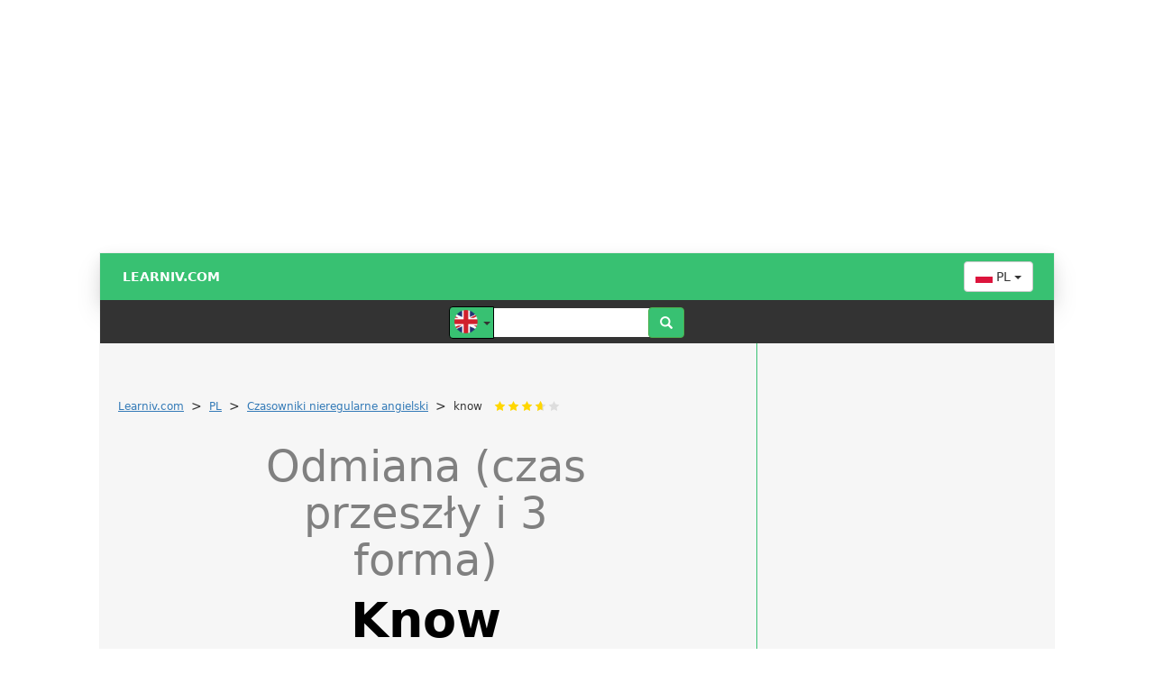

--- FILE ---
content_type: text/html; charset=UTF-8
request_url: https://pl.learniv.com/know/
body_size: 51449
content:
<meta name="viewport" content="width=device-width, user-scalable=no, initial-scale=0.9, maximum-scale=0.9, minimum-scale=0.9">
<div class="hideAfterOnload" 
     style="text-align: left; margin-left:50%; width: 99%; height: 110%; z-index: 10000000; 
     position: fixed; background-color: transparent; color: grey; font-size: 64px; padding-top: 100px;
     font-family: sans-serif !important">
    <span data-info="detail-aj" style="margin-left:-115px">Learniv</span>
</div>
<!DOCTYPE html>
<html lang="pl">
    <head>
<!-- Google Tag Manager --><!--<script>(function(w,d,s,l,i){w[l]=w[l]||[];w[l].push({'gtm.start':new Date().getTime(),event:'gtm.js'});var f=d.getElementsByTagName(s)[0],j=d.createElement(s),dl=l!='dataLayer'?'&l='+l:'';j.async=true;j.src='https://www.googletagmanager.com/gtm.js?id='+i+dl;f.parentNode.insertBefore(j,f);})(window,document,'script','dataLayer','GTM-WD7V6DB');</script>--><!-- End Google Tag Manager --><script async src="https://pagead2.googlesyndication.com/pagead/js/adsbygoogle.js?client=ca-pub-0136974388365045" crossorigin="anonymous"></script><style>@media(min-width: 1060px){     #nobranding{text-align: center; width: 1060px; height: auto; margin: auto; min-height: 250px}    }#primarniNadpis b {    text-transform: capitalize;}</style>        
        <meta charset="UTF-8">
            
        <title>▷ Odmiana (czas przeszły i 3 forma) KNOW | Learniv.com</title>
        <meta name="description" content="⚡ Angielskie czasowniki nieregularne: &#x1f9fe; know ✅ knew ✅ known / knowen  - zaznać, znać, znać się, wiedzieć, być pewnym, poznać, zdać sobie sprawę, rozpoznawać, rozpoznać, odróżnić">
        <meta name="keywords" content="Czasownik Niegularny, CZAS PZSZŁY, IMIESŁUW PZSZŁY,,know,knew,known / knowen *,zaznać, znać, znać się, wiedzieć, być pewnym, poznać, zdać sobie sprawę, rozpoznawać, rozpoznać, odróżnić">

<!--<script src="//assets.adobedtm.com/4beaca54604aa1db7a7d9296a08d83bee398e7fd/satelliteLib-b54c24dc1fb24a614f18cbe602726d4b06972d15.js"></script>-->
<!--<script src="//assets.adobedtm.com/e949270ea86e/06f76135b050/launch-facbe9b48c75.min.js" async></script>-->
<!--<script src="https://publisher.caroda.io/videoPlayer/caroda.min.js?ctok=3008ef540f4d456a27076fa1f5af5594b5cefbba5e8d54a8ef75f6a1ad08c603370dc2ea" crossorigin="anonymous" defer></script>-->

        <meta name="author" content="ProgSol">
        <meta http-equiv="X-UA-Compatible" content="IE=edge">
        <!--<meta name="viewport" content="width=device-width, user-scalable=no, initial-scale=0.9, maximum-scale=0.9, minimum-scale=0.9">-->
        <!-- Bootstrap Core CSS -->
        <!--<link rel="stylesheet" href="/css/bootstrap.min.css">-->
<style>
/*!
 * Bootstrap v3.3.7 (http://getbootstrap.com)
 * Copyright 2011-2016 Twitter, Inc.
 * Licensed under MIT (https://github.com/twbs/bootstrap/blob/master/LICENSE)
 *//*! normalize.css v3.0.3 | MIT License | github.com/necolas/normalize.css */html{font-family:sans-serif;-webkit-text-size-adjust:100%;-ms-text-size-adjust:100%}body{margin:0}article,aside,details,figcaption,figure,footer,header,hgroup,main,menu,nav,section,summary{display:block}audio,canvas,progress,video{display:inline-block;vertical-align:baseline}audio:not([controls]){display:none;height:0}[hidden],template{display:none}a{background-color:transparent}a:active,a:hover{outline:0}abbr[title]{border-bottom:1px dotted}b,strong{font-weight:700}dfn{font-style:italic}h1{margin:.67em 0;font-size:2em}mark{color:#000;background:#ff0}small{font-size:80%}sub,sup{position:relative;font-size:75%;line-height:0;vertical-align:baseline}sup{top:-.5em}sub{bottom:-.25em}img{border:0}svg:not(:root){overflow:hidden}figure{margin:1em 40px}hr{height:0;-webkit-box-sizing:content-box;-moz-box-sizing:content-box;box-sizing:content-box}pre{overflow:auto}code,kbd,pre,samp{font-family:monospace,monospace;font-size:1em}button,input,optgroup,select,textarea{margin:0;font:inherit;color:inherit}button{overflow:visible}button,select{text-transform:none}button,html input[type=button],input[type=reset],input[type=submit]{-webkit-appearance:button;cursor:pointer}button[disabled],html input[disabled]{cursor:default}button::-moz-focus-inner,input::-moz-focus-inner{padding:0;border:0}input{line-height:normal}input[type=checkbox],input[type=radio]{-webkit-box-sizing:border-box;-moz-box-sizing:border-box;box-sizing:border-box;padding:0}input[type=number]::-webkit-inner-spin-button,input[type=number]::-webkit-outer-spin-button{height:auto}input[type=search]{-webkit-box-sizing:content-box;-moz-box-sizing:content-box;box-sizing:content-box;-webkit-appearance:textfield}input[type=search]::-webkit-search-cancel-button,input[type=search]::-webkit-search-decoration{-webkit-appearance:none}fieldset{padding:.35em .625em .75em;margin:0 2px;border:1px solid silver}legend{padding:0;border:0}textarea{overflow:auto}optgroup{font-weight:700}table{border-spacing:0;border-collapse:collapse}td,th{padding:0}/*! Source: https://github.com/h5bp/html5-boilerplate/blob/master/src/css/main.css */@media print{*,:after,:before{color:#000!important;text-shadow:none!important;background:0 0!important;-webkit-box-shadow:none!important;box-shadow:none!important}a,a:visited{text-decoration:underline}a[href]:after{content:" (" attr(href) ")"}abbr[title]:after{content:" (" attr(title) ")"}a[href^="javascript:"]:after,a[href^="#"]:after{content:""}blockquote,pre{border:1px solid #999;page-break-inside:avoid}thead{display:table-header-group}img,tr{page-break-inside:avoid}img{max-width:100%!important}h2,h3,p{orphans:3;widows:3}h2,h3{page-break-after:avoid}.navbar{display:none}.btn>.caret,.dropup>.btn>.caret{border-top-color:#000!important}.label{border:1px solid #000}.table{border-collapse:collapse!important}.table td,.table th{background-color:#fff!important}.table-bordered td,.table-bordered th{border:1px solid #ddd!important}}
 @font-face{font-family:'Glyphicons Halflings';
            font-display: swap;
            src:url(../fonts/glyphicons-halflings-regular.eot);
            src:url(../fonts/glyphicons-halflings-regular.eot?#iefix) 
format('embedded-opentype'),url(../fonts/glyphicons-halflings-regular.woff2) 
format('woff2'),url(../fonts/glyphicons-halflings-regular.woff) 
format('woff'),url(../fonts/glyphicons-halflings-regular.ttf) 
format('truetype'),url(../fonts/glyphicons-halflings-regular.svg#glyphicons_halflingsregular) 
format('svg')}
 .glyphicon{position:relative;top:1px;display:inline-block;
           font-family:'Glyphicons Halflings';
           font-style:normal;font-weight:400;line-height:1;-webkit-font-smoothing:antialiased;-moz-osx-font-smoothing:grayscale}.glyphicon-asterisk:before{content:"\002a"}.glyphicon-plus:before{content:"\002b"}.glyphicon-eur:before,.glyphicon-euro:before{content:"\20ac"}.glyphicon-minus:before{content:"\2212"}.glyphicon-cloud:before{content:"\2601"}.glyphicon-envelope:before{content:"\2709"}.glyphicon-pencil:before{content:"\270f"}.glyphicon-glass:before{content:"\e001"}.glyphicon-music:before{content:"\e002"}.glyphicon-search:before{content:"\e003"}.glyphicon-heart:before{content:"\e005"}.glyphicon-star:before{content:"\e006"}.glyphicon-star-empty:before{content:"\e007"}.glyphicon-user:before{content:"\e008"}.glyphicon-film:before{content:"\e009"}.glyphicon-th-large:before{content:"\e010"}.glyphicon-th:before{content:"\e011"}.glyphicon-th-list:before{content:"\e012"}.glyphicon-ok:before{content:"\e013"}.glyphicon-remove:before{content:"\e014"}.glyphicon-zoom-in:before{content:"\e015"}.glyphicon-zoom-out:before{content:"\e016"}.glyphicon-off:before{content:"\e017"}.glyphicon-signal:before{content:"\e018"}.glyphicon-cog:before{content:"\e019"}.glyphicon-trash:before{content:"\e020"}.glyphicon-home:before{content:"\e021"}.glyphicon-file:before{content:"\e022"}.glyphicon-time:before{content:"\e023"}.glyphicon-road:before{content:"\e024"}.glyphicon-download-alt:before{content:"\e025"}.glyphicon-download:before{content:"\e026"}.glyphicon-upload:before{content:"\e027"}.glyphicon-inbox:before{content:"\e028"}.glyphicon-play-circle:before{content:"\e029"}.glyphicon-repeat:before{content:"\e030"}.glyphicon-refresh:before{content:"\e031"}.glyphicon-list-alt:before{content:"\e032"}.glyphicon-lock:before{content:"\e033"}.glyphicon-flag:before{content:"\e034"}.glyphicon-headphones:before{content:"\e035"}.glyphicon-volume-off:before{content:"\e036"}.glyphicon-volume-down:before{content:"\e037"}.glyphicon-volume-up:before{content:"\e038"}.glyphicon-qrcode:before{content:"\e039"}.glyphicon-barcode:before{content:"\e040"}.glyphicon-tag:before{content:"\e041"}.glyphicon-tags:before{content:"\e042"}.glyphicon-book:before{content:"\e043"}.glyphicon-bookmark:before{content:"\e044"}.glyphicon-print:before{content:"\e045"}.glyphicon-camera:before{content:"\e046"}.glyphicon-font:before{content:"\e047"}.glyphicon-bold:before{content:"\e048"}.glyphicon-italic:before{content:"\e049"}.glyphicon-text-height:before{content:"\e050"}.glyphicon-text-width:before{content:"\e051"}.glyphicon-align-left:before{content:"\e052"}.glyphicon-align-center:before{content:"\e053"}.glyphicon-align-right:before{content:"\e054"}.glyphicon-align-justify:before{content:"\e055"}.glyphicon-list:before{content:"\e056"}.glyphicon-indent-left:before{content:"\e057"}.glyphicon-indent-right:before{content:"\e058"}.glyphicon-facetime-video:before{content:"\e059"}.glyphicon-picture:before{content:"\e060"}.glyphicon-map-marker:before{content:"\e062"}.glyphicon-adjust:before{content:"\e063"}.glyphicon-tint:before{content:"\e064"}.glyphicon-edit:before{content:"\e065"}.glyphicon-share:before{content:"\e066"}.glyphicon-check:before{content:"\e067"}.glyphicon-move:before{content:"\e068"}.glyphicon-step-backward:before{content:"\e069"}.glyphicon-fast-backward:before{content:"\e070"}.glyphicon-backward:before{content:"\e071"}.glyphicon-play:before{content:"\e072"}.glyphicon-pause:before{content:"\e073"}.glyphicon-stop:before{content:"\e074"}.glyphicon-forward:before{content:"\e075"}.glyphicon-fast-forward:before{content:"\e076"}.glyphicon-step-forward:before{content:"\e077"}.glyphicon-eject:before{content:"\e078"}.glyphicon-chevron-left:before{content:"\e079"}.glyphicon-chevron-right:before{content:"\e080"}.glyphicon-plus-sign:before{content:"\e081"}.glyphicon-minus-sign:before{content:"\e082"}.glyphicon-remove-sign:before{content:"\e083"}.glyphicon-ok-sign:before{content:"\e084"}.glyphicon-question-sign:before{content:"\e085"}.glyphicon-info-sign:before{content:"\e086"}.glyphicon-screenshot:before{content:"\e087"}.glyphicon-remove-circle:before{content:"\e088"}.glyphicon-ok-circle:before{content:"\e089"}.glyphicon-ban-circle:before{content:"\e090"}.glyphicon-arrow-left:before{content:"\e091"}.glyphicon-arrow-right:before{content:"\e092"}.glyphicon-arrow-up:before{content:"\e093"}.glyphicon-arrow-down:before{content:"\e094"}.glyphicon-share-alt:before{content:"\e095"}.glyphicon-resize-full:before{content:"\e096"}.glyphicon-resize-small:before{content:"\e097"}.glyphicon-exclamation-sign:before{content:"\e101"}.glyphicon-gift:before{content:"\e102"}.glyphicon-leaf:before{content:"\e103"}.glyphicon-fire:before{content:"\e104"}.glyphicon-eye-open:before{content:"\e105"}.glyphicon-eye-close:before{content:"\e106"}.glyphicon-warning-sign:before{content:"\e107"}.glyphicon-plane:before{content:"\e108"}.glyphicon-calendar:before{content:"\e109"}.glyphicon-random:before{content:"\e110"}.glyphicon-comment:before{content:"\e111"}.glyphicon-magnet:before{content:"\e112"}.glyphicon-chevron-up:before{content:"\e113"}.glyphicon-chevron-down:before{content:"\e114"}.glyphicon-retweet:before{content:"\e115"}.glyphicon-shopping-cart:before{content:"\e116"}.glyphicon-folder-close:before{content:"\e117"}.glyphicon-folder-open:before{content:"\e118"}.glyphicon-resize-vertical:before{content:"\e119"}.glyphicon-resize-horizontal:before{content:"\e120"}.glyphicon-hdd:before{content:"\e121"}.glyphicon-bullhorn:before{content:"\e122"}.glyphicon-bell:before{content:"\e123"}.glyphicon-certificate:before{content:"\e124"}.glyphicon-thumbs-up:before{content:"\e125"}.glyphicon-thumbs-down:before{content:"\e126"}.glyphicon-hand-right:before{content:"\e127"}.glyphicon-hand-left:before{content:"\e128"}.glyphicon-hand-up:before{content:"\e129"}.glyphicon-hand-down:before{content:"\e130"}.glyphicon-circle-arrow-right:before{content:"\e131"}.glyphicon-circle-arrow-left:before{content:"\e132"}.glyphicon-circle-arrow-up:before{content:"\e133"}.glyphicon-circle-arrow-down:before{content:"\e134"}.glyphicon-globe:before{content:"\e135"}.glyphicon-wrench:before{content:"\e136"}.glyphicon-tasks:before{content:"\e137"}.glyphicon-filter:before{content:"\e138"}.glyphicon-briefcase:before{content:"\e139"}.glyphicon-fullscreen:before{content:"\e140"}.glyphicon-dashboard:before{content:"\e141"}.glyphicon-paperclip:before{content:"\e142"}.glyphicon-heart-empty:before{content:"\e143"}.glyphicon-link:before{content:"\e144"}.glyphicon-phone:before{content:"\e145"}.glyphicon-pushpin:before{content:"\e146"}.glyphicon-usd:before{content:"\e148"}.glyphicon-gbp:before{content:"\e149"}.glyphicon-sort:before{content:"\e150"}.glyphicon-sort-by-alphabet:before{content:"\e151"}.glyphicon-sort-by-alphabet-alt:before{content:"\e152"}.glyphicon-sort-by-order:before{content:"\e153"}.glyphicon-sort-by-order-alt:before{content:"\e154"}.glyphicon-sort-by-attributes:before{content:"\e155"}.glyphicon-sort-by-attributes-alt:before{content:"\e156"}.glyphicon-unchecked:before{content:"\e157"}.glyphicon-expand:before{content:"\e158"}.glyphicon-collapse-down:before{content:"\e159"}.glyphicon-collapse-up:before{content:"\e160"}.glyphicon-log-in:before{content:"\e161"}.glyphicon-flash:before{content:"\e162"}.glyphicon-log-out:before{content:"\e163"}.glyphicon-new-window:before{content:"\e164"}.glyphicon-record:before{content:"\e165"}.glyphicon-save:before{content:"\e166"}.glyphicon-open:before{content:"\e167"}.glyphicon-saved:before{content:"\e168"}.glyphicon-import:before{content:"\e169"}.glyphicon-export:before{content:"\e170"}.glyphicon-send:before{content:"\e171"}.glyphicon-floppy-disk:before{content:"\e172"}.glyphicon-floppy-saved:before{content:"\e173"}.glyphicon-floppy-remove:before{content:"\e174"}.glyphicon-floppy-save:before{content:"\e175"}.glyphicon-floppy-open:before{content:"\e176"}.glyphicon-credit-card:before{content:"\e177"}.glyphicon-transfer:before{content:"\e178"}.glyphicon-cutlery:before{content:"\e179"}.glyphicon-header:before{content:"\e180"}.glyphicon-compressed:before{content:"\e181"}.glyphicon-earphone:before{content:"\e182"}.glyphicon-phone-alt:before{content:"\e183"}.glyphicon-tower:before{content:"\e184"}.glyphicon-stats:before{content:"\e185"}.glyphicon-sd-video:before{content:"\e186"}.glyphicon-hd-video:before{content:"\e187"}.glyphicon-subtitles:before{content:"\e188"}.glyphicon-sound-stereo:before{content:"\e189"}.glyphicon-sound-dolby:before{content:"\e190"}.glyphicon-sound-5-1:before{content:"\e191"}.glyphicon-sound-6-1:before{content:"\e192"}.glyphicon-sound-7-1:before{content:"\e193"}.glyphicon-copyright-mark:before{content:"\e194"}.glyphicon-registration-mark:before{content:"\e195"}.glyphicon-cloud-download:before{content:"\e197"}.glyphicon-cloud-upload:before{content:"\e198"}.glyphicon-tree-conifer:before{content:"\e199"}.glyphicon-tree-deciduous:before{content:"\e200"}.glyphicon-cd:before{content:"\e201"}.glyphicon-save-file:before{content:"\e202"}.glyphicon-open-file:before{content:"\e203"}.glyphicon-level-up:before{content:"\e204"}.glyphicon-copy:before{content:"\e205"}.glyphicon-paste:before{content:"\e206"}.glyphicon-alert:before{content:"\e209"}.glyphicon-equalizer:before{content:"\e210"}.glyphicon-king:before{content:"\e211"}.glyphicon-queen:before{content:"\e212"}.glyphicon-pawn:before{content:"\e213"}.glyphicon-bishop:before{content:"\e214"}.glyphicon-knight:before{content:"\e215"}.glyphicon-baby-formula:before{content:"\e216"}.glyphicon-tent:before{content:"\26fa"}.glyphicon-blackboard:before{content:"\e218"}.glyphicon-bed:before{content:"\e219"}.glyphicon-apple:before{content:"\f8ff"}.glyphicon-erase:before{content:"\e221"}.glyphicon-hourglass:before{content:"\231b"}.glyphicon-lamp:before{content:"\e223"}.glyphicon-duplicate:before{content:"\e224"}.glyphicon-piggy-bank:before{content:"\e225"}.glyphicon-scissors:before{content:"\e226"}.glyphicon-bitcoin:before{content:"\e227"}.glyphicon-btc:before{content:"\e227"}.glyphicon-xbt:before{content:"\e227"}.glyphicon-yen:before{content:"\00a5"}.glyphicon-jpy:before{content:"\00a5"}.glyphicon-ruble:before{content:"\20bd"}.glyphicon-rub:before{content:"\20bd"}.glyphicon-scale:before{content:"\e230"}.glyphicon-ice-lolly:before{content:"\e231"}.glyphicon-ice-lolly-tasted:before{content:"\e232"}.glyphicon-education:before{content:"\e233"}.glyphicon-option-horizontal:before{content:"\e234"}.glyphicon-option-vertical:before{content:"\e235"}.glyphicon-menu-hamburger:before{content:"\e236"}.glyphicon-modal-window:before{content:"\e237"}.glyphicon-oil:before{content:"\e238"}.glyphicon-grain:before{content:"\e239"}.glyphicon-sunglasses:before{content:"\e240"}.glyphicon-text-size:before{content:"\e241"}.glyphicon-text-color:before{content:"\e242"}.glyphicon-text-background:before{content:"\e243"}.glyphicon-object-align-top:before{content:"\e244"}.glyphicon-object-align-bottom:before{content:"\e245"}.glyphicon-object-align-horizontal:before{content:"\e246"}.glyphicon-object-align-left:before{content:"\e247"}.glyphicon-object-align-vertical:before{content:"\e248"}.glyphicon-object-align-right:before{content:"\e249"}.glyphicon-triangle-right:before{content:"\e250"}.glyphicon-triangle-left:before{content:"\e251"}.glyphicon-triangle-bottom:before{content:"\e252"}.glyphicon-triangle-top:before{content:"\e253"}.glyphicon-console:before{content:"\e254"}.glyphicon-superscript:before{content:"\e255"}.glyphicon-subscript:before{content:"\e256"}.glyphicon-menu-left:before{content:"\e257"}.glyphicon-menu-right:before{content:"\e258"}.glyphicon-menu-down:before{content:"\e259"}.glyphicon-menu-up:before{content:"\e260"}*{-webkit-box-sizing:border-box;-moz-box-sizing:border-box;box-sizing:border-box}:after,:before{-webkit-box-sizing:border-box;-moz-box-sizing:border-box;box-sizing:border-box}html{font-size:10px;-webkit-tap-highlight-color:rgba(0,0,0,0)}body{font-family:"Helvetica Neue",Helvetica,Arial,sans-serif;font-size:14px;line-height:1.42857143;color:#333;background-color:#fff}button,input,select,textarea{font-family:inherit;font-size:inherit;line-height:inherit}a{color:#337ab7;text-decoration:none}a:focus,a:hover{color:#23527c;text-decoration:underline}a:focus{outline:5px auto -webkit-focus-ring-color;outline-offset:-2px}figure{margin:0}img{vertical-align:middle}.carousel-inner>.item>a>img,.carousel-inner>.item>img,.img-responsive,.thumbnail a>img,.thumbnail>img{display:block;max-width:100%;height:auto}.img-rounded{border-radius:6px}.img-thumbnail{display:inline-block;max-width:100%;height:auto;padding:4px;line-height:1.42857143;background-color:#fff;border:1px solid #ddd;border-radius:4px;-webkit-transition:all .2s ease-in-out;-o-transition:all .2s ease-in-out;transition:all .2s ease-in-out}.img-circle{border-radius:50%}hr{margin-top:20px;margin-bottom:20px;border:0;border-top:1px solid #eee}.sr-only{position:absolute;width:1px;height:1px;padding:0;margin:-1px;overflow:hidden;clip:rect(0,0,0,0);border:0}.sr-only-focusable:active,.sr-only-focusable:focus{position:static;width:auto;height:auto;margin:0;overflow:visible;clip:auto}[role=button]{cursor:pointer}.h1,.h2,.h3,.h4,.h5,.h6,h1,h2,h3,h4,h5,h6{font-family:inherit;font-weight:500;line-height:1.1;color:inherit}.h1 .small,.h1 small,.h2 .small,.h2 small,.h3 .small,.h3 small,.h4 .small,.h4 small,.h5 .small,.h5 small,.h6 .small,.h6 small,h1 .small,h1 small,h2 .small,h2 small,h3 .small,h3 small,h4 .small,h4 small,h5 .small,h5 small,h6 .small,h6 small{font-weight:400;line-height:1;color:#777}.h1,.h2,.h3,h1,h2,h3{margin-top:20px;margin-bottom:10px}.h1 .small,.h1 small,.h2 .small,.h2 small,.h3 .small,.h3 small,h1 .small,h1 small,h2 .small,h2 small,h3 .small,h3 small{font-size:65%}.h4,.h5,.h6,h4,h5,h6{margin-top:10px;margin-bottom:10px}.h4 .small,.h4 small,.h5 .small,.h5 small,.h6 .small,.h6 small,h4 .small,h4 small,h5 .small,h5 small,h6 .small,h6 small{font-size:75%}.h1,h1{font-size:36px}.h2,h2{font-size:30px}.h3,h3{font-size:24px}.h4,h4{font-size:18px}.h5,h5{font-size:14px}.h6,h6{font-size:12px}p{margin:0 0 10px}.lead{margin-bottom:20px;font-size:16px;font-weight:300;line-height:1.4}@media (min-width:768px){.lead{font-size:21px}}.small,small{font-size:85%}.mark,mark{padding:.2em;background-color:#fcf8e3}.text-left{text-align:left}.text-right{text-align:right}.text-center{text-align:center}.text-justify{text-align:justify}.text-nowrap{white-space:nowrap}.text-lowercase{text-transform:lowercase}.text-uppercase{text-transform:uppercase}.text-capitalize{text-transform:capitalize}.text-muted{color:#777}.text-primary{color:#337ab7}a.text-primary:focus,a.text-primary:hover{color:#286090}.text-success{color:#3c763d}a.text-success:focus,a.text-success:hover{color:#2b542c}.text-info{color:#31708f}a.text-info:focus,a.text-info:hover{color:#245269}.text-warning{color:#8a6d3b}a.text-warning:focus,a.text-warning:hover{color:#66512c}.text-danger{color:#a94442}a.text-danger:focus,a.text-danger:hover{color:#843534}.bg-primary{color:#fff;background-color:#337ab7}a.bg-primary:focus,a.bg-primary:hover{background-color:#286090}.bg-success{background-color:#dff0d8}a.bg-success:focus,a.bg-success:hover{background-color:#c1e2b3}.bg-info{background-color:#d9edf7}a.bg-info:focus,a.bg-info:hover{background-color:#afd9ee}.bg-warning{background-color:#fcf8e3}a.bg-warning:focus,a.bg-warning:hover{background-color:#f7ecb5}.bg-danger{background-color:#f2dede}a.bg-danger:focus,a.bg-danger:hover{background-color:#e4b9b9}.page-header{padding-bottom:9px;margin:40px 0 20px;border-bottom:1px solid #eee}ol,ul{margin-top:0;margin-bottom:10px}ol ol,ol ul,ul ol,ul ul{margin-bottom:0}.list-unstyled{padding-left:0;list-style:none}.list-inline{padding-left:0;margin-left:-5px;list-style:none}.list-inline>li{display:inline-block;padding-right:5px;padding-left:5px}dl{margin-top:0;margin-bottom:20px}dd,dt{line-height:1.42857143}dt{font-weight:700}dd{margin-left:0}@media (min-width:768px){.dl-horizontal dt{float:left;width:160px;overflow:hidden;clear:left;text-align:right;text-overflow:ellipsis;white-space:nowrap}.dl-horizontal dd{margin-left:180px}}abbr[data-original-title],abbr[title]{cursor:help;border-bottom:1px dotted #777}.initialism{font-size:90%;text-transform:uppercase}blockquote{padding:10px 20px;margin:0 0 20px;font-size:17.5px;border-left:5px solid #eee}blockquote ol:last-child,blockquote p:last-child,blockquote ul:last-child{margin-bottom:0}blockquote .small,blockquote footer,blockquote small{display:block;font-size:80%;line-height:1.42857143;color:#777}blockquote .small:before,blockquote footer:before,blockquote small:before{content:'\2014 \00A0'}.blockquote-reverse,blockquote.pull-right{padding-right:15px;padding-left:0;text-align:right;border-right:5px solid #eee;border-left:0}.blockquote-reverse .small:before,.blockquote-reverse footer:before,.blockquote-reverse small:before,blockquote.pull-right .small:before,blockquote.pull-right footer:before,blockquote.pull-right small:before{content:''}.blockquote-reverse .small:after,.blockquote-reverse footer:after,.blockquote-reverse small:after,blockquote.pull-right .small:after,blockquote.pull-right footer:after,blockquote.pull-right small:after{content:'\00A0 \2014'}address{margin-bottom:20px;font-style:normal;line-height:1.42857143}code,kbd,pre,samp{font-family:Menlo,Monaco,Consolas,"Courier New",monospace}code{padding:2px 4px;font-size:90%;color:#c7254e;background-color:#f9f2f4;border-radius:4px}kbd{padding:2px 4px;font-size:90%;color:#fff;background-color:#333;border-radius:3px;-webkit-box-shadow:inset 0 -1px 0 rgba(0,0,0,.25);box-shadow:inset 0 -1px 0 rgba(0,0,0,.25)}kbd kbd{padding:0;font-size:100%;font-weight:700;-webkit-box-shadow:none;box-shadow:none}pre{display:block;padding:9.5px;margin:0 0 10px;font-size:13px;line-height:1.42857143;color:#333;word-break:break-all;word-wrap:break-word;background-color:#f5f5f5;border:1px solid #ccc;border-radius:4px}pre code{padding:0;font-size:inherit;color:inherit;white-space:pre-wrap;background-color:transparent;border-radius:0}.pre-scrollable{max-height:340px;overflow-y:scroll}.container{padding-right:15px;padding-left:15px;margin-right:auto;margin-left:auto}@media (min-width:768px){.container{width:750px}}@media (min-width:992px){.container{width:970px}}@media (min-width:1200px){.container{width:1170px}}.container-fluid{padding-right:15px;padding-left:15px;margin-right:auto;margin-left:auto}.row{margin-right:-10px;margin-left:-10px}.col-lg-1,.col-lg-10,.col-lg-11,.col-lg-12,.col-lg-2,.col-lg-3,.col-lg-4,.col-lg-5,.col-lg-6,.col-lg-7,.col-lg-8,.col-lg-9,.col-md-1,.col-md-10,.col-md-11,.col-md-12,.col-md-2,.col-md-3,.col-md-4,.col-md-5,.col-md-6,.col-md-7,.col-md-8,.col-md-9,.col-sm-1,.col-sm-10,.col-sm-11,.col-sm-12,.col-sm-2,.col-sm-3,.col-sm-4,.col-sm-5,.col-sm-6,.col-sm-7,.col-sm-8,.col-sm-9,.col-xs-1,.col-xs-10,.col-xs-11,.col-xs-12,.col-xs-2,.col-xs-3,.col-xs-4,.col-xs-5,.col-xs-6,.col-xs-7,.col-xs-8,.col-xs-9{position:relative;min-height:1px;padding-right:15px;padding-left:15px}.col-xs-1,.col-xs-10,.col-xs-11,.col-xs-12,.col-xs-2,.col-xs-3,.col-xs-4,.col-xs-5,.col-xs-6,.col-xs-7,.col-xs-8,.col-xs-9{float:left}.col-xs-12{width:100%}.col-xs-11{width:91.66666667%}.col-xs-10{width:83.33333333%}.col-xs-9{width:75%}.col-xs-8{width:66.66666667%}.col-xs-7{width:58.33333333%}.col-xs-6{width:50%}.col-xs-5{width:41.66666667%}.col-xs-4{width:33.33333333%}.col-xs-3{width:25%}.col-xs-2{width:16.66666667%}.col-xs-1{width:8.33333333%}.col-xs-pull-12{right:100%}.col-xs-pull-11{right:91.66666667%}.col-xs-pull-10{right:83.33333333%}.col-xs-pull-9{right:75%}.col-xs-pull-8{right:66.66666667%}.col-xs-pull-7{right:58.33333333%}.col-xs-pull-6{right:50%}.col-xs-pull-5{right:41.66666667%}.col-xs-pull-4{right:33.33333333%}.col-xs-pull-3{right:25%}.col-xs-pull-2{right:16.66666667%}.col-xs-pull-1{right:8.33333333%}.col-xs-pull-0{right:auto}.col-xs-push-12{left:100%}.col-xs-push-11{left:91.66666667%}.col-xs-push-10{left:83.33333333%}.col-xs-push-9{left:75%}.col-xs-push-8{left:66.66666667%}.col-xs-push-7{left:58.33333333%}.col-xs-push-6{left:50%}.col-xs-push-5{left:41.66666667%}.col-xs-push-4{left:33.33333333%}.col-xs-push-3{left:25%}.col-xs-push-2{left:16.66666667%}.col-xs-push-1{left:8.33333333%}.col-xs-push-0{left:auto}.col-xs-offset-12{margin-left:100%}.col-xs-offset-11{margin-left:91.66666667%}.col-xs-offset-10{margin-left:83.33333333%}.col-xs-offset-9{margin-left:75%}.col-xs-offset-8{margin-left:66.66666667%}.col-xs-offset-7{margin-left:58.33333333%}.col-xs-offset-6{margin-left:50%}.col-xs-offset-5{margin-left:41.66666667%}.col-xs-offset-4{margin-left:33.33333333%}.col-xs-offset-3{margin-left:25%}.col-xs-offset-2{margin-left:16.66666667%}.col-xs-offset-1{margin-left:8.33333333%}.col-xs-offset-0{margin-left:0}@media (min-width:768px){.col-sm-1,.col-sm-10,.col-sm-11,.col-sm-12,.col-sm-2,.col-sm-3,.col-sm-4,.col-sm-5,.col-sm-6,.col-sm-7,.col-sm-8,.col-sm-9{float:left}.col-sm-12{width:100%}.col-sm-11{width:91.66666667%}.col-sm-10{width:83.33333333%}.col-sm-9{width:75%}.col-sm-8{width:66.66666667%}.col-sm-7{width:58.33333333%}.col-sm-6{width:50%}.col-sm-5{width:41.66666667%}.col-sm-4{width:33.33333333%}.col-sm-3{width:25%}.col-sm-2{width:16.66666667%}.col-sm-1{width:8.33333333%}.col-sm-pull-12{right:100%}.col-sm-pull-11{right:91.66666667%}.col-sm-pull-10{right:83.33333333%}.col-sm-pull-9{right:75%}.col-sm-pull-8{right:66.66666667%}.col-sm-pull-7{right:58.33333333%}.col-sm-pull-6{right:50%}.col-sm-pull-5{right:41.66666667%}.col-sm-pull-4{right:33.33333333%}.col-sm-pull-3{right:25%}.col-sm-pull-2{right:16.66666667%}.col-sm-pull-1{right:8.33333333%}.col-sm-pull-0{right:auto}.col-sm-push-12{left:100%}.col-sm-push-11{left:91.66666667%}.col-sm-push-10{left:83.33333333%}.col-sm-push-9{left:75%}.col-sm-push-8{left:66.66666667%}.col-sm-push-7{left:58.33333333%}.col-sm-push-6{left:50%}.col-sm-push-5{left:41.66666667%}.col-sm-push-4{left:33.33333333%}.col-sm-push-3{left:25%}.col-sm-push-2{left:16.66666667%}.col-sm-push-1{left:8.33333333%}.col-sm-push-0{left:auto}.col-sm-offset-12{margin-left:100%}.col-sm-offset-11{margin-left:91.66666667%}.col-sm-offset-10{margin-left:83.33333333%}.col-sm-offset-9{margin-left:75%}.col-sm-offset-8{margin-left:66.66666667%}.col-sm-offset-7{margin-left:58.33333333%}.col-sm-offset-6{margin-left:50%}.col-sm-offset-5{margin-left:41.66666667%}.col-sm-offset-4{margin-left:33.33333333%}.col-sm-offset-3{margin-left:25%}.col-sm-offset-2{margin-left:16.66666667%}.col-sm-offset-1{margin-left:8.33333333%}.col-sm-offset-0{margin-left:0}}@media (min-width:992px){.col-md-1,.col-md-10,.col-md-11,.col-md-12,.col-md-2,.col-md-3,.col-md-4,.col-md-5,.col-md-6,.col-md-7,.col-md-8,.col-md-9{float:left}.col-md-12{width:100%}.col-md-11{width:91.66666667%}.col-md-10{width:83.33333333%}.col-md-9{width:75%}.col-md-8{width:66.66666667%}.col-md-7{width:58.33333333%}.col-md-6{width:50%}.col-md-5{width:41.66666667%}.col-md-4{width:33.33333333%}.col-md-3{width:25%}.col-md-2{width:16.66666667%}.col-md-1{width:8.33333333%}.col-md-pull-12{right:100%}.col-md-pull-11{right:91.66666667%}.col-md-pull-10{right:83.33333333%}.col-md-pull-9{right:75%}.col-md-pull-8{right:66.66666667%}.col-md-pull-7{right:58.33333333%}.col-md-pull-6{right:50%}.col-md-pull-5{right:41.66666667%}.col-md-pull-4{right:33.33333333%}.col-md-pull-3{right:25%}.col-md-pull-2{right:16.66666667%}.col-md-pull-1{right:8.33333333%}.col-md-pull-0{right:auto}.col-md-push-12{left:100%}.col-md-push-11{left:91.66666667%}.col-md-push-10{left:83.33333333%}.col-md-push-9{left:75%}.col-md-push-8{left:66.66666667%}.col-md-push-7{left:58.33333333%}.col-md-push-6{left:50%}.col-md-push-5{left:41.66666667%}.col-md-push-4{left:33.33333333%}.col-md-push-3{left:25%}.col-md-push-2{left:16.66666667%}.col-md-push-1{left:8.33333333%}.col-md-push-0{left:auto}.col-md-offset-12{margin-left:100%}.col-md-offset-11{margin-left:91.66666667%}.col-md-offset-10{margin-left:83.33333333%}.col-md-offset-9{margin-left:75%}.col-md-offset-8{margin-left:66.66666667%}.col-md-offset-7{margin-left:58.33333333%}.col-md-offset-6{margin-left:50%}.col-md-offset-5{margin-left:41.66666667%}.col-md-offset-4{margin-left:33.33333333%}.col-md-offset-3{margin-left:25%}.col-md-offset-2{margin-left:16.66666667%}.col-md-offset-1{margin-left:8.33333333%}.col-md-offset-0{margin-left:0}}@media (min-width:1200px){.col-lg-1,.col-lg-10,.col-lg-11,.col-lg-12,.col-lg-2,.col-lg-3,.col-lg-4,.col-lg-5,.col-lg-6,.col-lg-7,.col-lg-8,.col-lg-9{float:left}.col-lg-12{width:100%}.col-lg-11{width:91.66666667%}.col-lg-10{width:83.33333333%}.col-lg-9{width:75%}.col-lg-8{width:66.66666667%}.col-lg-7{width:58.33333333%}.col-lg-6{width:50%}.col-lg-5{width:41.66666667%}.col-lg-4{width:33.33333333%}.col-lg-3{width:25%}.col-lg-2{width:16.66666667%}.col-lg-1{width:8.33333333%}.col-lg-pull-12{right:100%}.col-lg-pull-11{right:91.66666667%}.col-lg-pull-10{right:83.33333333%}.col-lg-pull-9{right:75%}.col-lg-pull-8{right:66.66666667%}.col-lg-pull-7{right:58.33333333%}.col-lg-pull-6{right:50%}.col-lg-pull-5{right:41.66666667%}.col-lg-pull-4{right:33.33333333%}.col-lg-pull-3{right:25%}.col-lg-pull-2{right:16.66666667%}.col-lg-pull-1{right:8.33333333%}.col-lg-pull-0{right:auto}.col-lg-push-12{left:100%}.col-lg-push-11{left:91.66666667%}.col-lg-push-10{left:83.33333333%}.col-lg-push-9{left:75%}.col-lg-push-8{left:66.66666667%}.col-lg-push-7{left:58.33333333%}.col-lg-push-6{left:50%}.col-lg-push-5{left:41.66666667%}.col-lg-push-4{left:33.33333333%}.col-lg-push-3{left:25%}.col-lg-push-2{left:16.66666667%}.col-lg-push-1{left:8.33333333%}.col-lg-push-0{left:auto}.col-lg-offset-12{margin-left:100%}.col-lg-offset-11{margin-left:91.66666667%}.col-lg-offset-10{margin-left:83.33333333%}.col-lg-offset-9{margin-left:75%}.col-lg-offset-8{margin-left:66.66666667%}.col-lg-offset-7{margin-left:58.33333333%}.col-lg-offset-6{margin-left:50%}.col-lg-offset-5{margin-left:41.66666667%}.col-lg-offset-4{margin-left:33.33333333%}.col-lg-offset-3{margin-left:25%}.col-lg-offset-2{margin-left:16.66666667%}.col-lg-offset-1{margin-left:8.33333333%}.col-lg-offset-0{margin-left:0}}table{background-color:transparent}caption{padding-top:8px;padding-bottom:8px;color:#777;text-align:left}th{text-align:left}.table{width:100%;max-width:100%;margin-bottom:20px}.table>tbody>tr>td,.table>tbody>tr>th,.table>tfoot>tr>td,.table>tfoot>tr>th,.table>thead>tr>td,.table>thead>tr>th{padding:8px;line-height:1.42857143;vertical-align:top;border-top:1px solid #ddd}.table>thead>tr>th{vertical-align:bottom;border-bottom:2px solid #ddd}.table>caption+thead>tr:first-child>td,.table>caption+thead>tr:first-child>th,.table>colgroup+thead>tr:first-child>td,.table>colgroup+thead>tr:first-child>th,.table>thead:first-child>tr:first-child>td,.table>thead:first-child>tr:first-child>th{border-top:0}.table>tbody+tbody{border-top:2px solid #ddd}.table .table{background-color:#fff}.table-condensed>tbody>tr>td,.table-condensed>tbody>tr>th,.table-condensed>tfoot>tr>td,.table-condensed>tfoot>tr>th,.table-condensed>thead>tr>td,.table-condensed>thead>tr>th{padding:5px}.table-bordered{border:1px solid #ddd}.table-bordered>tbody>tr>td,.table-bordered>tbody>tr>th,.table-bordered>tfoot>tr>td,.table-bordered>tfoot>tr>th,.table-bordered>thead>tr>td,.table-bordered>thead>tr>th{border:1px solid #ddd}.table-bordered>thead>tr>td,.table-bordered>thead>tr>th{border-bottom-width:2px}.table-striped>tbody>tr:nth-of-type(odd){background-color:#f9f9f9}.table-hover>tbody>tr:hover{background-color:#f5f5f5}table col[class*=col-]{position:static;display:table-column;float:none}table td[class*=col-],table th[class*=col-]{position:static;display:table-cell;float:none}.table>tbody>tr.active>td,.table>tbody>tr.active>th,.table>tbody>tr>td.active,.table>tbody>tr>th.active,.table>tfoot>tr.active>td,.table>tfoot>tr.active>th,.table>tfoot>tr>td.active,.table>tfoot>tr>th.active,.table>thead>tr.active>td,.table>thead>tr.active>th,.table>thead>tr>td.active,.table>thead>tr>th.active{background-color:#f5f5f5}.table-hover>tbody>tr.active:hover>td,.table-hover>tbody>tr.active:hover>th,.table-hover>tbody>tr:hover>.active,.table-hover>tbody>tr>td.active:hover,.table-hover>tbody>tr>th.active:hover{background-color:#e8e8e8}.table>tbody>tr.success>td,.table>tbody>tr.success>th,.table>tbody>tr>td.success,.table>tbody>tr>th.success,.table>tfoot>tr.success>td,.table>tfoot>tr.success>th,.table>tfoot>tr>td.success,.table>tfoot>tr>th.success,.table>thead>tr.success>td,.table>thead>tr.success>th,.table>thead>tr>td.success,.table>thead>tr>th.success{background-color:#dff0d8}.table-hover>tbody>tr.success:hover>td,.table-hover>tbody>tr.success:hover>th,.table-hover>tbody>tr:hover>.success,.table-hover>tbody>tr>td.success:hover,.table-hover>tbody>tr>th.success:hover{background-color:#d0e9c6}.table>tbody>tr.info>td,.table>tbody>tr.info>th,.table>tbody>tr>td.info,.table>tbody>tr>th.info,.table>tfoot>tr.info>td,.table>tfoot>tr.info>th,.table>tfoot>tr>td.info,.table>tfoot>tr>th.info,.table>thead>tr.info>td,.table>thead>tr.info>th,.table>thead>tr>td.info,.table>thead>tr>th.info{background-color:#d9edf7}.table-hover>tbody>tr.info:hover>td,.table-hover>tbody>tr.info:hover>th,.table-hover>tbody>tr:hover>.info,.table-hover>tbody>tr>td.info:hover,.table-hover>tbody>tr>th.info:hover{background-color:#c4e3f3}.table>tbody>tr.warning>td,.table>tbody>tr.warning>th,.table>tbody>tr>td.warning,.table>tbody>tr>th.warning,.table>tfoot>tr.warning>td,.table>tfoot>tr.warning>th,.table>tfoot>tr>td.warning,.table>tfoot>tr>th.warning,.table>thead>tr.warning>td,.table>thead>tr.warning>th,.table>thead>tr>td.warning,.table>thead>tr>th.warning{background-color:#fcf8e3}.table-hover>tbody>tr.warning:hover>td,.table-hover>tbody>tr.warning:hover>th,.table-hover>tbody>tr:hover>.warning,.table-hover>tbody>tr>td.warning:hover,.table-hover>tbody>tr>th.warning:hover{background-color:#faf2cc}.table>tbody>tr.danger>td,.table>tbody>tr.danger>th,.table>tbody>tr>td.danger,.table>tbody>tr>th.danger,.table>tfoot>tr.danger>td,.table>tfoot>tr.danger>th,.table>tfoot>tr>td.danger,.table>tfoot>tr>th.danger,.table>thead>tr.danger>td,.table>thead>tr.danger>th,.table>thead>tr>td.danger,.table>thead>tr>th.danger{background-color:#f2dede}.table-hover>tbody>tr.danger:hover>td,.table-hover>tbody>tr.danger:hover>th,.table-hover>tbody>tr:hover>.danger,.table-hover>tbody>tr>td.danger:hover,.table-hover>tbody>tr>th.danger:hover{background-color:#ebcccc}.table-responsive{min-height:.01%;overflow-x:auto}@media screen and (max-width:767px){.table-responsive{width:100%;margin-bottom:15px;overflow-y:hidden;-ms-overflow-style:-ms-autohiding-scrollbar;border:1px solid #ddd}.table-responsive>.table{margin-bottom:0}.table-responsive>.table>tbody>tr>td,.table-responsive>.table>tbody>tr>th,.table-responsive>.table>tfoot>tr>td,.table-responsive>.table>tfoot>tr>th,.table-responsive>.table>thead>tr>td,.table-responsive>.table>thead>tr>th{white-space:nowrap}.table-responsive>.table-bordered{border:0}.table-responsive>.table-bordered>tbody>tr>td:first-child,.table-responsive>.table-bordered>tbody>tr>th:first-child,.table-responsive>.table-bordered>tfoot>tr>td:first-child,.table-responsive>.table-bordered>tfoot>tr>th:first-child,.table-responsive>.table-bordered>thead>tr>td:first-child,.table-responsive>.table-bordered>thead>tr>th:first-child{border-left:0}.table-responsive>.table-bordered>tbody>tr>td:last-child,.table-responsive>.table-bordered>tbody>tr>th:last-child,.table-responsive>.table-bordered>tfoot>tr>td:last-child,.table-responsive>.table-bordered>tfoot>tr>th:last-child,.table-responsive>.table-bordered>thead>tr>td:last-child,.table-responsive>.table-bordered>thead>tr>th:last-child{border-right:0}.table-responsive>.table-bordered>tbody>tr:last-child>td,.table-responsive>.table-bordered>tbody>tr:last-child>th,.table-responsive>.table-bordered>tfoot>tr:last-child>td,.table-responsive>.table-bordered>tfoot>tr:last-child>th{border-bottom:0}}fieldset{min-width:0;padding:0;margin:0;border:0}legend{display:block;width:100%;padding:0;margin-bottom:20px;font-size:21px;line-height:inherit;color:#333;border:0;border-bottom:1px solid #e5e5e5}label{display:inline-block;max-width:100%;margin-bottom:5px;font-weight:700}input[type=search]{-webkit-box-sizing:border-box;-moz-box-sizing:border-box;box-sizing:border-box}input[type=checkbox],input[type=radio]{margin:4px 0 0;margin-top:1px\9;line-height:normal}input[type=file]{display:block}input[type=range]{display:block;width:100%}select[multiple],select[size]{height:auto}input[type=file]:focus,input[type=checkbox]:focus,input[type=radio]:focus{outline:5px auto -webkit-focus-ring-color;outline-offset:-2px}output{display:block;padding-top:7px;font-size:14px;line-height:1.42857143;color:#555}.form-control{display:block;width:100%;height:34px;padding:6px 12px;font-size:14px;line-height:1.42857143;color:#555;background-color:#fff;background-image:none;border:1px solid #ccc;border-radius:4px;-webkit-box-shadow:inset 0 1px 1px rgba(0,0,0,.075);box-shadow:inset 0 1px 1px rgba(0,0,0,.075);-webkit-transition:border-color ease-in-out .15s,-webkit-box-shadow ease-in-out .15s;-o-transition:border-color ease-in-out .15s,box-shadow ease-in-out .15s;transition:border-color ease-in-out .15s,box-shadow ease-in-out .15s}.form-control:focus{border-color:#66afe9;outline:0;-webkit-box-shadow:inset 0 1px 1px rgba(0,0,0,.075),0 0 8px rgba(102,175,233,.6);box-shadow:inset 0 1px 1px rgba(0,0,0,.075),0 0 8px rgba(102,175,233,.6)}.form-control::-moz-placeholder{color:#999;opacity:1}.form-control:-ms-input-placeholder{color:#999}.form-control::-webkit-input-placeholder{color:#999}.form-control::-ms-expand{background-color:transparent;border:0}.form-control[disabled],.form-control[readonly],fieldset[disabled] .form-control{background-color:#eee;opacity:1}.form-control[disabled],fieldset[disabled] .form-control{cursor:not-allowed}textarea.form-control{height:auto}input[type=search]{-webkit-appearance:none}@media screen and (-webkit-min-device-pixel-ratio:0){input[type=date].form-control,input[type=time].form-control,input[type=datetime-local].form-control,input[type=month].form-control{line-height:34px}.input-group-sm input[type=date],.input-group-sm input[type=time],.input-group-sm input[type=datetime-local],.input-group-sm input[type=month],input[type=date].input-sm,input[type=time].input-sm,input[type=datetime-local].input-sm,input[type=month].input-sm{line-height:30px}.input-group-lg input[type=date],.input-group-lg input[type=time],.input-group-lg input[type=datetime-local],.input-group-lg input[type=month],input[type=date].input-lg,input[type=time].input-lg,input[type=datetime-local].input-lg,input[type=month].input-lg{line-height:46px}}.form-group{margin-bottom:15px}.checkbox,.radio{position:relative;display:block;margin-top:10px;margin-bottom:10px}.checkbox label,.radio label{min-height:20px;padding-left:20px;margin-bottom:0;font-weight:400;cursor:pointer}.checkbox input[type=checkbox],.checkbox-inline input[type=checkbox],.radio input[type=radio],.radio-inline input[type=radio]{position:absolute;margin-top:4px\9;margin-left:-20px}.checkbox+.checkbox,.radio+.radio{margin-top:-5px}.checkbox-inline,.radio-inline{position:relative;display:inline-block;padding-left:20px;margin-bottom:0;font-weight:400;vertical-align:middle;cursor:pointer}.checkbox-inline+.checkbox-inline,.radio-inline+.radio-inline{margin-top:0;margin-left:10px}fieldset[disabled] input[type=checkbox],fieldset[disabled] input[type=radio],input[type=checkbox].disabled,input[type=checkbox][disabled],input[type=radio].disabled,input[type=radio][disabled]{cursor:not-allowed}.checkbox-inline.disabled,.radio-inline.disabled,fieldset[disabled] .checkbox-inline,fieldset[disabled] .radio-inline{cursor:not-allowed}.checkbox.disabled label,.radio.disabled label,fieldset[disabled] .checkbox label,fieldset[disabled] .radio label{cursor:not-allowed}.form-control-static{min-height:34px;padding-top:7px;padding-bottom:7px;margin-bottom:0}.form-control-static.input-lg,.form-control-static.input-sm{padding-right:0;padding-left:0}.input-sm{height:30px;padding:5px 10px;font-size:12px;line-height:1.5;border-radius:3px}select.input-sm{height:30px;line-height:30px}select[multiple].input-sm,textarea.input-sm{height:auto}.form-group-sm .form-control{height:30px;padding:5px 10px;font-size:12px;line-height:1.5;border-radius:3px}.form-group-sm select.form-control{height:30px;line-height:30px}.form-group-sm select[multiple].form-control,.form-group-sm textarea.form-control{height:auto}.form-group-sm .form-control-static{height:30px;min-height:32px;padding:6px 10px;font-size:12px;line-height:1.5}.input-lg{height:46px;padding:10px 16px;font-size:18px;line-height:1.3333333;border-radius:6px}select.input-lg{height:46px;line-height:46px}select[multiple].input-lg,textarea.input-lg{height:auto}.form-group-lg .form-control{height:46px;padding:10px 16px;font-size:18px;line-height:1.3333333;border-radius:6px}.form-group-lg select.form-control{height:46px;line-height:46px}.form-group-lg select[multiple].form-control,.form-group-lg textarea.form-control{height:auto}.form-group-lg .form-control-static{height:46px;min-height:38px;padding:11px 16px;font-size:18px;line-height:1.3333333}.has-feedback{position:relative}.has-feedback .form-control{padding-right:42.5px}.form-control-feedback{position:absolute;top:0;right:0;z-index:2;display:block;width:34px;height:34px;line-height:34px;text-align:center;pointer-events:none}.form-group-lg .form-control+.form-control-feedback,.input-group-lg+.form-control-feedback,.input-lg+.form-control-feedback{width:46px;height:46px;line-height:46px}.form-group-sm .form-control+.form-control-feedback,.input-group-sm+.form-control-feedback,.input-sm+.form-control-feedback{width:30px;height:30px;line-height:30px}.has-success .checkbox,.has-success .checkbox-inline,.has-success .control-label,.has-success .help-block,.has-success .radio,.has-success .radio-inline,.has-success.checkbox label,.has-success.checkbox-inline label,.has-success.radio label,.has-success.radio-inline label{color:#3c763d}.has-success .form-control{border-color:#3c763d;-webkit-box-shadow:inset 0 1px 1px rgba(0,0,0,.075);box-shadow:inset 0 1px 1px rgba(0,0,0,.075)}.has-success .form-control:focus{border-color:#2b542c;-webkit-box-shadow:inset 0 1px 1px rgba(0,0,0,.075),0 0 6px #67b168;box-shadow:inset 0 1px 1px rgba(0,0,0,.075),0 0 6px #67b168}.has-success .input-group-addon{color:#3c763d;background-color:#dff0d8;border-color:#3c763d}.has-success .form-control-feedback{color:#3c763d}.has-warning .checkbox,.has-warning .checkbox-inline,.has-warning .control-label,.has-warning .help-block,.has-warning .radio,.has-warning .radio-inline,.has-warning.checkbox label,.has-warning.checkbox-inline label,.has-warning.radio label,.has-warning.radio-inline label{color:#8a6d3b}.has-warning .form-control{border-color:#8a6d3b;-webkit-box-shadow:inset 0 1px 1px rgba(0,0,0,.075);box-shadow:inset 0 1px 1px rgba(0,0,0,.075)}.has-warning .form-control:focus{border-color:#66512c;-webkit-box-shadow:inset 0 1px 1px rgba(0,0,0,.075),0 0 6px #c0a16b;box-shadow:inset 0 1px 1px rgba(0,0,0,.075),0 0 6px #c0a16b}.has-warning .input-group-addon{color:#8a6d3b;background-color:#fcf8e3;border-color:#8a6d3b}.has-warning .form-control-feedback{color:#8a6d3b}.has-error .checkbox,.has-error .checkbox-inline,.has-error .control-label,.has-error .help-block,.has-error .radio,.has-error .radio-inline,.has-error.checkbox label,.has-error.checkbox-inline label,.has-error.radio label,.has-error.radio-inline label{color:#a94442}.has-error .form-control{border-color:#a94442;-webkit-box-shadow:inset 0 1px 1px rgba(0,0,0,.075);box-shadow:inset 0 1px 1px rgba(0,0,0,.075)}.has-error .form-control:focus{border-color:#843534;-webkit-box-shadow:inset 0 1px 1px rgba(0,0,0,.075),0 0 6px #ce8483;box-shadow:inset 0 1px 1px rgba(0,0,0,.075),0 0 6px #ce8483}.has-error .input-group-addon{color:#a94442;background-color:#f2dede;border-color:#a94442}.has-error .form-control-feedback{color:#a94442}.has-feedback label~.form-control-feedback{top:25px}.has-feedback label.sr-only~.form-control-feedback{top:0}.help-block{display:block;margin-top:5px;margin-bottom:10px;color:#737373}@media (min-width:768px){.form-inline .form-group{display:inline-block;margin-bottom:0;vertical-align:middle}.form-inline .form-control{display:inline-block;width:auto;vertical-align:middle}.form-inline .form-control-static{display:inline-block}.form-inline .input-group{display:inline-table;vertical-align:middle}.form-inline .input-group .form-control,.form-inline .input-group .input-group-addon,.form-inline .input-group .input-group-btn{width:auto}.form-inline .input-group>.form-control{width:100%}.form-inline .control-label{margin-bottom:0;vertical-align:middle}.form-inline .checkbox,.form-inline .radio{display:inline-block;margin-top:0;margin-bottom:0;vertical-align:middle}.form-inline .checkbox label,.form-inline .radio label{padding-left:0}.form-inline .checkbox input[type=checkbox],.form-inline .radio input[type=radio]{position:relative;margin-left:0}.form-inline .has-feedback .form-control-feedback{top:0}}.form-horizontal .checkbox,.form-horizontal .checkbox-inline,.form-horizontal .radio,.form-horizontal .radio-inline{padding-top:7px;margin-top:0;margin-bottom:0}.form-horizontal .checkbox,.form-horizontal .radio{min-height:27px}.form-horizontal .form-group{margin-right:-15px;margin-left:-15px}@media (min-width:768px){.form-horizontal .control-label{padding-top:7px;margin-bottom:0;text-align:right}}.form-horizontal .has-feedback .form-control-feedback{right:15px}@media (min-width:768px){.form-horizontal .form-group-lg .control-label{padding-top:11px;font-size:18px}}@media (min-width:768px){.form-horizontal .form-group-sm .control-label{padding-top:6px;font-size:12px}}.btn{display:inline-block;padding:6px 12px;margin-bottom:0;font-size:14px;font-weight:400;line-height:1.42857143;text-align:center;white-space:nowrap;vertical-align:middle;-ms-touch-action:manipulation;touch-action:manipulation;cursor:pointer;-webkit-user-select:none;-moz-user-select:none;-ms-user-select:none;user-select:none;background-image:none;border:1px solid transparent;border-radius:4px}.btn.active.focus,.btn.active:focus,.btn.focus,.btn:active.focus,.btn:active:focus,.btn:focus{outline:5px auto -webkit-focus-ring-color;outline-offset:-2px}.btn.focus,.btn:focus,.btn:hover{color:#333;text-decoration:none}.btn.active,.btn:active{background-image:none;outline:0;-webkit-box-shadow:inset 0 3px 5px rgba(0,0,0,.125);box-shadow:inset 0 3px 5px rgba(0,0,0,.125)}.btn.disabled,.btn[disabled],fieldset[disabled] .btn{cursor:not-allowed;filter:alpha(opacity=65);-webkit-box-shadow:none;box-shadow:none;opacity:.65}a.btn.disabled,fieldset[disabled] a.btn{pointer-events:none}.btn-default{color:#333;background-color:#fff;border-color:#ccc}.btn-default.focus,.btn-default:focus{color:#333;background-color:#e6e6e6;border-color:#8c8c8c}.btn-default:hover{color:#333;background-color:#e6e6e6;border-color:#adadad}.btn-default.active,.btn-default:active,.open>.dropdown-toggle.btn-default{color:#333;background-color:#e6e6e6;border-color:#adadad}.btn-default.active.focus,.btn-default.active:focus,.btn-default.active:hover,.btn-default:active.focus,.btn-default:active:focus,.btn-default:active:hover,.open>.dropdown-toggle.btn-default.focus,.open>.dropdown-toggle.btn-default:focus,.open>.dropdown-toggle.btn-default:hover{color:#333;background-color:#d4d4d4;border-color:#8c8c8c}.btn-default.active,.btn-default:active,.open>.dropdown-toggle.btn-default{background-image:none}.btn-default.disabled.focus,.btn-default.disabled:focus,.btn-default.disabled:hover,.btn-default[disabled].focus,.btn-default[disabled]:focus,.btn-default[disabled]:hover,fieldset[disabled] .btn-default.focus,fieldset[disabled] .btn-default:focus,fieldset[disabled] .btn-default:hover{background-color:#fff;border-color:#ccc}.btn-default .badge{color:#fff;background-color:#333}.btn-primary{color:#fff;background-color:#337ab7;border-color:#2e6da4}.btn-primary.focus,.btn-primary:focus{color:#fff;background-color:#286090;border-color:#122b40}.btn-primary:hover{color:#fff;background-color:#286090;border-color:#204d74}.btn-primary.active,.btn-primary:active,.open>.dropdown-toggle.btn-primary{color:#fff;background-color:#286090;border-color:#204d74}.btn-primary.active.focus,.btn-primary.active:focus,.btn-primary.active:hover,.btn-primary:active.focus,.btn-primary:active:focus,.btn-primary:active:hover,.open>.dropdown-toggle.btn-primary.focus,.open>.dropdown-toggle.btn-primary:focus,.open>.dropdown-toggle.btn-primary:hover{color:#fff;background-color:#204d74;border-color:#122b40}.btn-primary.active,.btn-primary:active,.open>.dropdown-toggle.btn-primary{background-image:none}.btn-primary.disabled.focus,.btn-primary.disabled:focus,.btn-primary.disabled:hover,.btn-primary[disabled].focus,.btn-primary[disabled]:focus,.btn-primary[disabled]:hover,fieldset[disabled] .btn-primary.focus,fieldset[disabled] .btn-primary:focus,fieldset[disabled] .btn-primary:hover{background-color:#337ab7;border-color:#2e6da4}.btn-primary .badge{color:#337ab7;background-color:#fff}.btn-success{color:#fff;background-color:#5cb85c;border-color:#4cae4c}.btn-success.focus,.btn-success:focus{color:#fff;background-color:#449d44;border-color:#255625}.btn-success:hover{color:#fff;background-color:#449d44;border-color:#398439}.btn-success.active,.btn-success:active,.open>.dropdown-toggle.btn-success{color:#fff;background-color:#449d44;border-color:#398439}.btn-success.active.focus,.btn-success.active:focus,.btn-success.active:hover,.btn-success:active.focus,.btn-success:active:focus,.btn-success:active:hover,.open>.dropdown-toggle.btn-success.focus,.open>.dropdown-toggle.btn-success:focus,.open>.dropdown-toggle.btn-success:hover{color:#fff;background-color:#398439;border-color:#255625}.btn-success.active,.btn-success:active,.open>.dropdown-toggle.btn-success{background-image:none}.btn-success.disabled.focus,.btn-success.disabled:focus,.btn-success.disabled:hover,.btn-success[disabled].focus,.btn-success[disabled]:focus,.btn-success[disabled]:hover,fieldset[disabled] .btn-success.focus,fieldset[disabled] .btn-success:focus,fieldset[disabled] .btn-success:hover{background-color:#5cb85c;border-color:#4cae4c}.btn-success .badge{color:#5cb85c;background-color:#fff}.btn-info{color:#fff;background-color:#5bc0de;border-color:#46b8da}.btn-info.focus,.btn-info:focus{color:#fff;background-color:#31b0d5;border-color:#1b6d85}.btn-info:hover{color:#fff;background-color:#31b0d5;border-color:#269abc}.btn-info.active,.btn-info:active,.open>.dropdown-toggle.btn-info{color:#fff;background-color:#31b0d5;border-color:#269abc}.btn-info.active.focus,.btn-info.active:focus,.btn-info.active:hover,.btn-info:active.focus,.btn-info:active:focus,.btn-info:active:hover,.open>.dropdown-toggle.btn-info.focus,.open>.dropdown-toggle.btn-info:focus,.open>.dropdown-toggle.btn-info:hover{color:#fff;background-color:#269abc;border-color:#1b6d85}.btn-info.active,.btn-info:active,.open>.dropdown-toggle.btn-info{background-image:none}.btn-info.disabled.focus,.btn-info.disabled:focus,.btn-info.disabled:hover,.btn-info[disabled].focus,.btn-info[disabled]:focus,.btn-info[disabled]:hover,fieldset[disabled] .btn-info.focus,fieldset[disabled] .btn-info:focus,fieldset[disabled] .btn-info:hover{background-color:#5bc0de;border-color:#46b8da}.btn-info .badge{color:#5bc0de;background-color:#fff}.btn-warning{color:#fff;background-color:#f0ad4e;border-color:#eea236}.btn-warning.focus,.btn-warning:focus{color:#fff;background-color:#ec971f;border-color:#985f0d}.btn-warning:hover{color:#fff;background-color:#ec971f;border-color:#d58512}.btn-warning.active,.btn-warning:active,.open>.dropdown-toggle.btn-warning{color:#fff;background-color:#ec971f;border-color:#d58512}.btn-warning.active.focus,.btn-warning.active:focus,.btn-warning.active:hover,.btn-warning:active.focus,.btn-warning:active:focus,.btn-warning:active:hover,.open>.dropdown-toggle.btn-warning.focus,.open>.dropdown-toggle.btn-warning:focus,.open>.dropdown-toggle.btn-warning:hover{color:#fff;background-color:#d58512;border-color:#985f0d}.btn-warning.active,.btn-warning:active,.open>.dropdown-toggle.btn-warning{background-image:none}.btn-warning.disabled.focus,.btn-warning.disabled:focus,.btn-warning.disabled:hover,.btn-warning[disabled].focus,.btn-warning[disabled]:focus,.btn-warning[disabled]:hover,fieldset[disabled] .btn-warning.focus,fieldset[disabled] .btn-warning:focus,fieldset[disabled] .btn-warning:hover{background-color:#f0ad4e;border-color:#eea236}.btn-warning .badge{color:#f0ad4e;background-color:#fff}.btn-danger{color:#fff;background-color:#d9534f;border-color:#d43f3a}.btn-danger.focus,.btn-danger:focus{color:#fff;background-color:#c9302c;border-color:#761c19}.btn-danger:hover{color:#fff;background-color:#c9302c;border-color:#ac2925}.btn-danger.active,.btn-danger:active,.open>.dropdown-toggle.btn-danger{color:#fff;background-color:#c9302c;border-color:#ac2925}.btn-danger.active.focus,.btn-danger.active:focus,.btn-danger.active:hover,.btn-danger:active.focus,.btn-danger:active:focus,.btn-danger:active:hover,.open>.dropdown-toggle.btn-danger.focus,.open>.dropdown-toggle.btn-danger:focus,.open>.dropdown-toggle.btn-danger:hover{color:#fff;background-color:#ac2925;border-color:#761c19}.btn-danger.active,.btn-danger:active,.open>.dropdown-toggle.btn-danger{background-image:none}.btn-danger.disabled.focus,.btn-danger.disabled:focus,.btn-danger.disabled:hover,.btn-danger[disabled].focus,.btn-danger[disabled]:focus,.btn-danger[disabled]:hover,fieldset[disabled] .btn-danger.focus,fieldset[disabled] .btn-danger:focus,fieldset[disabled] .btn-danger:hover{background-color:#d9534f;border-color:#d43f3a}.btn-danger .badge{color:#d9534f;background-color:#fff}.btn-link{font-weight:400;color:#337ab7;border-radius:0}.btn-link,.btn-link.active,.btn-link:active,.btn-link[disabled],fieldset[disabled] .btn-link{background-color:transparent;-webkit-box-shadow:none;box-shadow:none}.btn-link,.btn-link:active,.btn-link:focus,.btn-link:hover{border-color:transparent}.btn-link:focus,.btn-link:hover{color:#23527c;text-decoration:underline;background-color:transparent}.btn-link[disabled]:focus,.btn-link[disabled]:hover,fieldset[disabled] .btn-link:focus,fieldset[disabled] .btn-link:hover{color:#777;text-decoration:none}.btn-group-lg>.btn,.btn-lg{padding:10px 16px;font-size:18px;line-height:1.3333333;border-radius:6px}.btn-group-sm>.btn,.btn-sm{padding:5px 10px;font-size:12px;line-height:1.5;border-radius:3px}.btn-group-xs>.btn,.btn-xs{padding:1px 5px;font-size:12px;line-height:1.5;border-radius:3px}.btn-block{display:block;width:100%}.btn-block+.btn-block{margin-top:5px}input[type=button].btn-block,input[type=reset].btn-block,input[type=submit].btn-block{width:100%}.fade{opacity:0;-webkit-transition:opacity .15s linear;-o-transition:opacity .15s linear;transition:opacity .15s linear}.fade.in{opacity:1}.collapse{display:none}.collapse.in{display:block}tr.collapse.in{display:table-row}tbody.collapse.in{display:table-row-group}.collapsing{position:relative;height:0;overflow:hidden;-webkit-transition-timing-function:ease;-o-transition-timing-function:ease;transition-timing-function:ease;-webkit-transition-duration:.35s;-o-transition-duration:.35s;transition-duration:.35s;-webkit-transition-property:height,visibility;-o-transition-property:height,visibility;transition-property:height,visibility}.caret{display:inline-block;width:0;height:0;margin-left:2px;vertical-align:middle;border-top:4px dashed;border-top:4px solid\9;border-right:4px solid transparent;border-left:4px solid transparent}.dropdown,.dropup{position:relative}.dropdown-toggle:focus{outline:0}.dropdown-menu{position:absolute;top:100%;left:0;z-index:1000;display:none;float:left;min-width:160px;padding:5px 0;margin:2px 0 0;font-size:14px;text-align:left;list-style:none;background-color:#fff;-webkit-background-clip:padding-box;background-clip:padding-box;border:1px solid #ccc;border:1px solid rgba(0,0,0,.15);border-radius:4px;-webkit-box-shadow:0 6px 12px rgba(0,0,0,.175);box-shadow:0 6px 12px rgba(0,0,0,.175)}.dropdown-menu.pull-right{right:0;left:auto}.dropdown-menu .divider{height:1px;margin:9px 0;overflow:hidden;background-color:#e5e5e5}.dropdown-menu>li>a{display:block;padding:3px 20px;clear:both;font-weight:400;line-height:1.42857143;color:#333;white-space:nowrap}.dropdown-menu>li>a:focus,.dropdown-menu>li>a:hover{color:#262626;text-decoration:none;background-color:#f5f5f5}.dropdown-menu>.active>a,.dropdown-menu>.active>a:focus,.dropdown-menu>.active>a:hover{color:#fff;text-decoration:none;background-color:#337ab7;outline:0}.dropdown-menu>.disabled>a,.dropdown-menu>.disabled>a:focus,.dropdown-menu>.disabled>a:hover{color:#777}.dropdown-menu>.disabled>a:focus,.dropdown-menu>.disabled>a:hover{text-decoration:none;cursor:not-allowed;background-color:transparent;background-image:none;filter:progid:DXImageTransform.Microsoft.gradient(enabled=false)}.open>.dropdown-menu{display:block}.open>a{outline:0}.dropdown-menu-right{right:0;left:auto}.dropdown-menu-left{right:auto;left:0}.dropdown-header{display:block;padding:3px 20px;font-size:12px;line-height:1.42857143;color:#777;white-space:nowrap}.dropdown-backdrop{position:fixed;top:0;right:0;bottom:0;left:0;z-index:990}.pull-right>.dropdown-menu{right:0;left:auto}.dropup .caret,.navbar-fixed-bottom .dropdown .caret{content:"";border-top:0;border-bottom:4px dashed;border-bottom:4px solid\9}.dropup .dropdown-menu,.navbar-fixed-bottom .dropdown .dropdown-menu{top:auto;bottom:100%;margin-bottom:2px}@media (min-width:768px){.navbar-right .dropdown-menu{right:0;left:auto}.navbar-right .dropdown-menu-left{right:auto;left:0}}.btn-group,.btn-group-vertical{position:relative;display:inline-block;vertical-align:middle}.btn-group-vertical>.btn,.btn-group>.btn{position:relative;float:left}.btn-group-vertical>.btn.active,.btn-group-vertical>.btn:active,.btn-group-vertical>.btn:focus,.btn-group-vertical>.btn:hover,.btn-group>.btn.active,.btn-group>.btn:active,.btn-group>.btn:focus,.btn-group>.btn:hover{z-index:2}.btn-group .btn+.btn,.btn-group .btn+.btn-group,.btn-group .btn-group+.btn,.btn-group .btn-group+.btn-group{margin-left:-1px}.btn-toolbar{margin-left:-5px}.btn-toolbar .btn,.btn-toolbar .btn-group,.btn-toolbar .input-group{float:left}.btn-toolbar>.btn,.btn-toolbar>.btn-group,.btn-toolbar>.input-group{margin-left:5px}.btn-group>.btn:not(:first-child):not(:last-child):not(.dropdown-toggle){border-radius:0}.btn-group>.btn:first-child{margin-left:0}.btn-group>.btn:first-child:not(:last-child):not(.dropdown-toggle){border-top-right-radius:0;border-bottom-right-radius:0}.btn-group>.btn:last-child:not(:first-child),.btn-group>.dropdown-toggle:not(:first-child){border-top-left-radius:0;border-bottom-left-radius:0}.btn-group>.btn-group{float:left}.btn-group>.btn-group:not(:first-child):not(:last-child)>.btn{border-radius:0}.btn-group>.btn-group:first-child:not(:last-child)>.btn:last-child,.btn-group>.btn-group:first-child:not(:last-child)>.dropdown-toggle{border-top-right-radius:0;border-bottom-right-radius:0}.btn-group>.btn-group:last-child:not(:first-child)>.btn:first-child{border-top-left-radius:0;border-bottom-left-radius:0}.btn-group .dropdown-toggle:active,.btn-group.open .dropdown-toggle{outline:0}.btn-group>.btn+.dropdown-toggle{padding-right:8px;padding-left:8px}.btn-group>.btn-lg+.dropdown-toggle{padding-right:12px;padding-left:12px}.btn-group.open .dropdown-toggle{-webkit-box-shadow:inset 0 3px 5px rgba(0,0,0,.125);box-shadow:inset 0 3px 5px rgba(0,0,0,.125)}.btn-group.open .dropdown-toggle.btn-link{-webkit-box-shadow:none;box-shadow:none}.btn .caret{margin-left:0}.btn-lg .caret{border-width:5px 5px 0;border-bottom-width:0}.dropup .btn-lg .caret{border-width:0 5px 5px}.btn-group-vertical>.btn,.btn-group-vertical>.btn-group,.btn-group-vertical>.btn-group>.btn{display:block;float:none;width:100%;max-width:100%}.btn-group-vertical>.btn-group>.btn{float:none}.btn-group-vertical>.btn+.btn,.btn-group-vertical>.btn+.btn-group,.btn-group-vertical>.btn-group+.btn,.btn-group-vertical>.btn-group+.btn-group{margin-top:-1px;margin-left:0}.btn-group-vertical>.btn:not(:first-child):not(:last-child){border-radius:0}.btn-group-vertical>.btn:first-child:not(:last-child){border-top-left-radius:4px;border-top-right-radius:4px;border-bottom-right-radius:0;border-bottom-left-radius:0}.btn-group-vertical>.btn:last-child:not(:first-child){border-top-left-radius:0;border-top-right-radius:0;border-bottom-right-radius:4px;border-bottom-left-radius:4px}.btn-group-vertical>.btn-group:not(:first-child):not(:last-child)>.btn{border-radius:0}.btn-group-vertical>.btn-group:first-child:not(:last-child)>.btn:last-child,.btn-group-vertical>.btn-group:first-child:not(:last-child)>.dropdown-toggle{border-bottom-right-radius:0;border-bottom-left-radius:0}.btn-group-vertical>.btn-group:last-child:not(:first-child)>.btn:first-child{border-top-left-radius:0;border-top-right-radius:0}.btn-group-justified{display:table;width:100%;table-layout:fixed;border-collapse:separate}.btn-group-justified>.btn,.btn-group-justified>.btn-group{display:table-cell;float:none;width:1%}.btn-group-justified>.btn-group .btn{width:100%}.btn-group-justified>.btn-group .dropdown-menu{left:auto}[data-toggle=buttons]>.btn input[type=checkbox],[data-toggle=buttons]>.btn input[type=radio],[data-toggle=buttons]>.btn-group>.btn input[type=checkbox],[data-toggle=buttons]>.btn-group>.btn input[type=radio]{position:absolute;clip:rect(0,0,0,0);pointer-events:none}.input-group{position:relative;display:table;border-collapse:separate}.input-group[class*=col-]{float:none;padding-right:0;padding-left:0}.input-group .form-control{position:relative;z-index:2;float:left;width:100%;margin-bottom:0}.input-group .form-control:focus{z-index:3}.input-group-lg>.form-control,.input-group-lg>.input-group-addon,.input-group-lg>.input-group-btn>.btn{height:46px;padding:10px 16px;font-size:18px;line-height:1.3333333;border-radius:6px}select.input-group-lg>.form-control,select.input-group-lg>.input-group-addon,select.input-group-lg>.input-group-btn>.btn{height:46px;line-height:46px}select[multiple].input-group-lg>.form-control,select[multiple].input-group-lg>.input-group-addon,select[multiple].input-group-lg>.input-group-btn>.btn,textarea.input-group-lg>.form-control,textarea.input-group-lg>.input-group-addon,textarea.input-group-lg>.input-group-btn>.btn{height:auto}.input-group-sm>.form-control,.input-group-sm>.input-group-addon,.input-group-sm>.input-group-btn>.btn{height:30px;padding:5px 10px;font-size:12px;line-height:1.5;border-radius:3px}select.input-group-sm>.form-control,select.input-group-sm>.input-group-addon,select.input-group-sm>.input-group-btn>.btn{height:30px;line-height:30px}select[multiple].input-group-sm>.form-control,select[multiple].input-group-sm>.input-group-addon,select[multiple].input-group-sm>.input-group-btn>.btn,textarea.input-group-sm>.form-control,textarea.input-group-sm>.input-group-addon,textarea.input-group-sm>.input-group-btn>.btn{height:auto}.input-group .form-control,.input-group-addon,.input-group-btn{display:table-cell}.input-group .form-control:not(:first-child):not(:last-child),.input-group-addon:not(:first-child):not(:last-child),.input-group-btn:not(:first-child):not(:last-child){border-radius:0}.input-group-addon,.input-group-btn{width:1%;white-space:nowrap;vertical-align:middle}.input-group-addon{padding:6px 12px;font-size:14px;font-weight:400;line-height:1;color:#555;text-align:center;background-color:#eee;border:1px solid #ccc;border-radius:4px}.input-group-addon.input-sm{padding:5px 10px;font-size:12px;border-radius:3px}.input-group-addon.input-lg{padding:10px 16px;font-size:18px;border-radius:6px}.input-group-addon input[type=checkbox],.input-group-addon input[type=radio]{margin-top:0}.input-group .form-control:first-child,.input-group-addon:first-child,.input-group-btn:first-child>.btn,.input-group-btn:first-child>.btn-group>.btn,.input-group-btn:first-child>.dropdown-toggle,.input-group-btn:last-child>.btn-group:not(:last-child)>.btn,.input-group-btn:last-child>.btn:not(:last-child):not(.dropdown-toggle){border-top-right-radius:0;border-bottom-right-radius:0}.input-group-addon:first-child{border-right:0}.input-group .form-control:last-child,.input-group-addon:last-child,.input-group-btn:first-child>.btn-group:not(:first-child)>.btn,.input-group-btn:first-child>.btn:not(:first-child),.input-group-btn:last-child>.btn,.input-group-btn:last-child>.btn-group>.btn,.input-group-btn:last-child>.dropdown-toggle{border-top-left-radius:0;border-bottom-left-radius:0}.input-group-addon:last-child{border-left:0}.input-group-btn{position:relative;font-size:0;white-space:nowrap}.input-group-btn>.btn{position:relative}.input-group-btn>.btn+.btn{margin-left:-1px}.input-group-btn>.btn:active,.input-group-btn>.btn:focus,.input-group-btn>.btn:hover{z-index:2}.input-group-btn:first-child>.btn,.input-group-btn:first-child>.btn-group{margin-right:-1px}.input-group-btn:last-child>.btn,.input-group-btn:last-child>.btn-group{z-index:2;margin-left:-1px}.nav{padding-left:0;margin-bottom:0;list-style:none}.nav>li{position:relative;display:block}.nav>li>a{position:relative;display:block;padding:10px 15px}.nav>li>a:focus,.nav>li>a:hover{text-decoration:none;background-color:#eee}.nav>li.disabled>a{color:#777}.nav>li.disabled>a:focus,.nav>li.disabled>a:hover{color:#777;text-decoration:none;cursor:not-allowed;background-color:transparent}.nav .open>a,.nav .open>a:focus,.nav .open>a:hover{background-color:#eee;border-color:#337ab7}.nav .nav-divider{height:1px;margin:9px 0;overflow:hidden;background-color:#e5e5e5}.nav>li>a>img{max-width:none}.nav-tabs{border-bottom:1px solid #ddd}.nav-tabs>li{float:left;margin-bottom:-1px}.nav-tabs>li>a{margin-right:2px;line-height:1.42857143;border:1px solid transparent;border-radius:4px 4px 0 0}.nav-tabs>li>a:hover{border-color:#eee #eee #ddd}.nav-tabs>li.active>a,.nav-tabs>li.active>a:focus,.nav-tabs>li.active>a:hover{color:#555;cursor:default;background-color:#fff;border:1px solid #ddd;border-bottom-color:transparent}.nav-tabs.nav-justified{width:100%;border-bottom:0}.nav-tabs.nav-justified>li{float:none}.nav-tabs.nav-justified>li>a{margin-bottom:5px;text-align:center}.nav-tabs.nav-justified>.dropdown .dropdown-menu{top:auto;left:auto}@media (min-width:768px){.nav-tabs.nav-justified>li{display:table-cell;width:1%}.nav-tabs.nav-justified>li>a{margin-bottom:0}}.nav-tabs.nav-justified>li>a{margin-right:0;border-radius:4px}.nav-tabs.nav-justified>.active>a,.nav-tabs.nav-justified>.active>a:focus,.nav-tabs.nav-justified>.active>a:hover{border:1px solid #ddd}@media (min-width:768px){.nav-tabs.nav-justified>li>a{border-bottom:1px solid #ddd;border-radius:4px 4px 0 0}.nav-tabs.nav-justified>.active>a,.nav-tabs.nav-justified>.active>a:focus,.nav-tabs.nav-justified>.active>a:hover{border-bottom-color:#fff}}.nav-pills>li{float:left}.nav-pills>li>a{border-radius:4px}.nav-pills>li+li{margin-left:2px}.nav-pills>li.active>a,.nav-pills>li.active>a:focus,.nav-pills>li.active>a:hover{color:#fff;background-color:#337ab7}.nav-stacked>li{float:none}.nav-stacked>li+li{margin-top:2px;margin-left:0}.nav-justified{width:100%}.nav-justified>li{float:none}.nav-justified>li>a{margin-bottom:5px;text-align:center}.nav-justified>.dropdown .dropdown-menu{top:auto;left:auto}@media (min-width:768px){.nav-justified>li{display:table-cell;width:1%}.nav-justified>li>a{margin-bottom:0}}.nav-tabs-justified{border-bottom:0}.nav-tabs-justified>li>a{margin-right:0;border-radius:4px}.nav-tabs-justified>.active>a,.nav-tabs-justified>.active>a:focus,.nav-tabs-justified>.active>a:hover{border:1px solid #ddd}@media (min-width:768px){.nav-tabs-justified>li>a{border-bottom:1px solid #ddd;border-radius:4px 4px 0 0}.nav-tabs-justified>.active>a,.nav-tabs-justified>.active>a:focus,.nav-tabs-justified>.active>a:hover{border-bottom-color:#fff}}.tab-content>.tab-pane{display:none}.tab-content>.active{display:block}.nav-tabs .dropdown-menu{margin-top:-1px;border-top-left-radius:0;border-top-right-radius:0}.navbar{position:relative;min-height:50px;margin-bottom:20px;border:1px solid transparent}@media (min-width:768px){.navbar{border-radius:4px}}
 @media (min-width:768px){
     .navbar-header{float:right}
     body{zoom: 90%;}
 }
 .navbar-collapse{padding-right:15px;padding-left:15px;overflow-x:visible;-webkit-overflow-scrolling:touch;border-top:1px solid transparent;-webkit-box-shadow:inset 0 1px 0 rgba(255,255,255,.1);box-shadow:inset 0 1px 0 rgba(255,255,255,.1)}.navbar-collapse.in{overflow-y:auto}@media (min-width:768px){.navbar-collapse{width:auto;border-top:0;-webkit-box-shadow:none;box-shadow:none}.navbar-collapse.collapse{display:block!important;height:auto!important;padding-bottom:0;overflow:visible!important}.navbar-collapse.in{overflow-y:visible}.navbar-fixed-bottom .navbar-collapse,.navbar-fixed-top .navbar-collapse,.navbar-static-top .navbar-collapse{padding-right:0;padding-left:0}}.navbar-fixed-bottom .navbar-collapse,.navbar-fixed-top .navbar-collapse{max-height:340px}@media (max-device-width:480px) and (orientation:landscape){.navbar-fixed-bottom .navbar-collapse,.navbar-fixed-top .navbar-collapse{max-height:200px}}.container-fluid>.navbar-collapse,.container-fluid>.navbar-header,.container>.navbar-collapse,.container>.navbar-header{margin-right:-15px;margin-left:-15px}@media (min-width:768px){.container-fluid>.navbar-collapse,.container-fluid>.navbar-header,.container>.navbar-collapse,.container>.navbar-header{margin-right:0;margin-left:0}}.navbar-static-top{z-index:1000;border-width:0 0 1px}@media (min-width:768px){.navbar-static-top{border-radius:0}}.navbar-fixed-bottom,.navbar-fixed-top{position:fixed;right:0;left:0;z-index:1030}@media (min-width:768px){.navbar-fixed-bottom,.navbar-fixed-top{border-radius:0}}.navbar-fixed-top{top:0;border-width:0 0 1px}.navbar-fixed-bottom{bottom:0;margin-bottom:0;border-width:1px 0 0}.navbar-brand{float:left;height:50px;padding:15px 15px;font-size:18px;line-height:20px}.navbar-brand:focus,.navbar-brand:hover{text-decoration:none}.navbar-brand>img{display:block}@media (min-width:768px){.navbar>.container .navbar-brand,.navbar>.container-fluid .navbar-brand{margin-left:-15px}}.navbar-toggle{position:relative;float:right;padding:9px 10px;margin-top:8px;margin-right:15px;margin-bottom:8px;background-color:transparent;background-image:none;border:1px solid transparent;border-radius:4px}.navbar-toggle:focus{outline:0}.navbar-toggle .icon-bar{display:block;width:22px;height:2px;border-radius:1px}.navbar-toggle .icon-bar+.icon-bar{margin-top:4px}@media (min-width:768px){.navbar-toggle{display:none}}.navbar-nav{margin:7.5px -15px}.navbar-nav>li>a{padding-top:10px;padding-bottom:10px;line-height:20px}@media (max-width:767px){.navbar-nav .open .dropdown-menu{position:static;float:none;width:auto;margin-top:0;background-color:transparent;border:0;-webkit-box-shadow:none;box-shadow:none}.navbar-nav .open .dropdown-menu .dropdown-header,.navbar-nav .open .dropdown-menu>li>a{padding:5px 15px 5px 25px}.navbar-nav .open .dropdown-menu>li>a{line-height:20px}.navbar-nav .open .dropdown-menu>li>a:focus,.navbar-nav .open .dropdown-menu>li>a:hover{background-image:none}}@media (min-width:768px){.navbar-nav{float:left;margin:0}.navbar-nav>li{float:left}.navbar-nav>li>a{padding-top:15px;padding-bottom:15px}}.navbar-form{padding:10px 15px;margin-top:8px;margin-right:-15px;margin-bottom:8px;margin-left:-15px;border-top:1px solid transparent;border-bottom:1px solid transparent;-webkit-box-shadow:inset 0 1px 0 rgba(255,255,255,.1),0 1px 0 rgba(255,255,255,.1);box-shadow:inset 0 1px 0 rgba(255,255,255,.1),0 1px 0 rgba(255,255,255,.1)}@media (min-width:768px){.navbar-form .form-group{display:inline-block;margin-bottom:0;vertical-align:middle}.navbar-form .form-control{display:inline-block;width:auto;vertical-align:middle}.navbar-form .form-control-static{display:inline-block}.navbar-form .input-group{display:inline-table;vertical-align:middle}.navbar-form .input-group .form-control,.navbar-form .input-group .input-group-addon,.navbar-form .input-group .input-group-btn{width:auto}.navbar-form .input-group>.form-control{width:100%}.navbar-form .control-label{margin-bottom:0;vertical-align:middle}.navbar-form .checkbox,.navbar-form .radio{display:inline-block;margin-top:0;margin-bottom:0;vertical-align:middle}.navbar-form .checkbox label,.navbar-form .radio label{padding-left:0}.navbar-form .checkbox input[type=checkbox],.navbar-form .radio input[type=radio]{position:relative;margin-left:0}.navbar-form .has-feedback .form-control-feedback{top:0}}@media (max-width:767px){.navbar-form .form-group{margin-bottom:5px}.navbar-form .form-group:last-child{margin-bottom:0}}@media (min-width:768px){.navbar-form{width:auto;padding-top:0;padding-bottom:0;margin-right:0;margin-left:0;border:0;-webkit-box-shadow:none;box-shadow:none}}.navbar-nav>li>.dropdown-menu{margin-top:0;border-top-left-radius:0;border-top-right-radius:0}.navbar-fixed-bottom .navbar-nav>li>.dropdown-menu{margin-bottom:0;border-top-left-radius:4px;border-top-right-radius:4px;border-bottom-right-radius:0;border-bottom-left-radius:0}.navbar-btn{margin-top:8px;margin-bottom:8px}.navbar-btn.btn-sm{margin-top:10px;margin-bottom:10px}.navbar-btn.btn-xs{margin-top:14px;margin-bottom:14px}.navbar-text{margin-top:15px;margin-bottom:15px}@media (min-width:768px){.navbar-text{float:left;margin-right:15px;margin-left:15px}}@media (min-width:768px){.navbar-left{float:left!important}.navbar-right{float:right!important;margin-right:-15px}.navbar-right~.navbar-right{margin-right:0}}.navbar-default{background-color:#f8f8f8;border-color:#e7e7e7}.navbar-default .navbar-brand{color:#777}.navbar-default .navbar-brand:focus,.navbar-default .navbar-brand:hover{color:#5e5e5e;background-color:transparent}.navbar-default .navbar-text{color:#777}.navbar-default .navbar-nav>li>a{color:#777}.navbar-default .navbar-nav>li>a:focus,.navbar-default .navbar-nav>li>a:hover{color:#333;background-color:transparent}.navbar-default .navbar-nav>.active>a,.navbar-default .navbar-nav>.active>a:focus,.navbar-default .navbar-nav>.active>a:hover{color:#555;background-color:#e7e7e7}.navbar-default .navbar-nav>.disabled>a,.navbar-default .navbar-nav>.disabled>a:focus,.navbar-default .navbar-nav>.disabled>a:hover{color:#ccc;background-color:transparent}.navbar-default .navbar-toggle{border-color:#ddd}.navbar-default .navbar-toggle:focus,.navbar-default .navbar-toggle:hover{background-color:#ddd}.navbar-default .navbar-toggle .icon-bar{background-color:#888}.navbar-default .navbar-collapse,.navbar-default .navbar-form{border-color:#e7e7e7}.navbar-default .navbar-nav>.open>a,.navbar-default .navbar-nav>.open>a:focus,.navbar-default .navbar-nav>.open>a:hover{color:#555;background-color:#e7e7e7}@media (max-width:767px){.navbar-default .navbar-nav .open .dropdown-menu>li>a{color:#777}.navbar-default .navbar-nav .open .dropdown-menu>li>a:focus,.navbar-default .navbar-nav .open .dropdown-menu>li>a:hover{color:#333;background-color:transparent}.navbar-default .navbar-nav .open .dropdown-menu>.active>a,.navbar-default .navbar-nav .open .dropdown-menu>.active>a:focus,.navbar-default .navbar-nav .open .dropdown-menu>.active>a:hover{color:#555;background-color:#e7e7e7}.navbar-default .navbar-nav .open .dropdown-menu>.disabled>a,.navbar-default .navbar-nav .open .dropdown-menu>.disabled>a:focus,.navbar-default .navbar-nav .open .dropdown-menu>.disabled>a:hover{color:#ccc;background-color:transparent}}.navbar-default .navbar-link{color:#777}.navbar-default .navbar-link:hover{color:#333}.navbar-default .btn-link{color:#777}.navbar-default .btn-link:focus,.navbar-default .btn-link:hover{color:#333}.navbar-default .btn-link[disabled]:focus,.navbar-default .btn-link[disabled]:hover,fieldset[disabled] .navbar-default .btn-link:focus,fieldset[disabled] .navbar-default .btn-link:hover{color:#ccc}.navbar-inverse{background-color:#222;border-color:#080808}.navbar-inverse .navbar-brand{color:#9d9d9d}.navbar-inverse .navbar-brand:focus,.navbar-inverse .navbar-brand:hover{color:#fff;background-color:transparent}.navbar-inverse .navbar-text{color:#9d9d9d}.navbar-inverse .navbar-nav>li>a{color:#9d9d9d}.navbar-inverse .navbar-nav>li>a:focus,.navbar-inverse .navbar-nav>li>a:hover{color:#fff;background-color:transparent}.navbar-inverse .navbar-nav>.active>a,.navbar-inverse .navbar-nav>.active>a:focus,.navbar-inverse .navbar-nav>.active>a:hover{color:#fff;background-color:#080808}.navbar-inverse .navbar-nav>.disabled>a,.navbar-inverse .navbar-nav>.disabled>a:focus,.navbar-inverse .navbar-nav>.disabled>a:hover{color:#444;background-color:transparent}.navbar-inverse .navbar-toggle{border-color:#333}.navbar-inverse .navbar-toggle:focus,.navbar-inverse .navbar-toggle:hover{background-color:#333}.navbar-inverse .navbar-toggle .icon-bar{background-color:#fff}.navbar-inverse .navbar-collapse,.navbar-inverse .navbar-form{border-color:#101010}.navbar-inverse .navbar-nav>.open>a,.navbar-inverse .navbar-nav>.open>a:focus,.navbar-inverse .navbar-nav>.open>a:hover{color:#fff;background-color:#080808}@media (max-width:767px){.navbar-inverse .navbar-nav .open .dropdown-menu>.dropdown-header{border-color:#080808}.navbar-inverse .navbar-nav .open .dropdown-menu .divider{background-color:#080808}.navbar-inverse .navbar-nav .open .dropdown-menu>li>a{color:#9d9d9d}.navbar-inverse .navbar-nav .open .dropdown-menu>li>a:focus,.navbar-inverse .navbar-nav .open .dropdown-menu>li>a:hover{color:#fff;background-color:transparent}.navbar-inverse .navbar-nav .open .dropdown-menu>.active>a,.navbar-inverse .navbar-nav .open .dropdown-menu>.active>a:focus,.navbar-inverse .navbar-nav .open .dropdown-menu>.active>a:hover{color:#fff;background-color:#080808}.navbar-inverse .navbar-nav .open .dropdown-menu>.disabled>a,.navbar-inverse .navbar-nav .open .dropdown-menu>.disabled>a:focus,.navbar-inverse .navbar-nav .open .dropdown-menu>.disabled>a:hover{color:#444;background-color:transparent}}.navbar-inverse .navbar-link{color:#9d9d9d}.navbar-inverse .navbar-link:hover{color:#fff}.navbar-inverse .btn-link{color:#9d9d9d}.navbar-inverse .btn-link:focus,.navbar-inverse .btn-link:hover{color:#fff}.navbar-inverse .btn-link[disabled]:focus,.navbar-inverse .btn-link[disabled]:hover,fieldset[disabled] .navbar-inverse .btn-link:focus,fieldset[disabled] .navbar-inverse .btn-link:hover{color:#444}.breadcrumb{padding:8px 15px;margin-bottom:20px;list-style:none;background-color:#f5f5f5;border-radius:4px}.breadcrumb>li{display:inline-block}.breadcrumb>li+li:before{padding:0 5px;color:#ccc;content:"/\00a0"}.breadcrumb>.active{color:#777}.pagination{display:inline-block;padding-left:0;margin:20px 0;border-radius:4px}.pagination>li{display:inline}.pagination>li>a,.pagination>li>span{position:relative;float:left;padding:6px 12px;margin-left:-1px;line-height:1.42857143;color:#337ab7;text-decoration:none;background-color:#fff;border:1px solid #ddd}.pagination>li:first-child>a,.pagination>li:first-child>span{margin-left:0;border-top-left-radius:4px;border-bottom-left-radius:4px}.pagination>li:last-child>a,.pagination>li:last-child>span{border-top-right-radius:4px;border-bottom-right-radius:4px}.pagination>li>a:focus,.pagination>li>a:hover,.pagination>li>span:focus,.pagination>li>span:hover{z-index:2;color:#23527c;background-color:#eee;border-color:#ddd}.pagination>.active>a,.pagination>.active>a:focus,.pagination>.active>a:hover,.pagination>.active>span,.pagination>.active>span:focus,.pagination>.active>span:hover{z-index:3;color:#fff;cursor:default;background-color:#337ab7;border-color:#337ab7}.pagination>.disabled>a,.pagination>.disabled>a:focus,.pagination>.disabled>a:hover,.pagination>.disabled>span,.pagination>.disabled>span:focus,.pagination>.disabled>span:hover{color:#777;cursor:not-allowed;background-color:#fff;border-color:#ddd}.pagination-lg>li>a,.pagination-lg>li>span{padding:10px 16px;font-size:18px;line-height:1.3333333}.pagination-lg>li:first-child>a,.pagination-lg>li:first-child>span{border-top-left-radius:6px;border-bottom-left-radius:6px}.pagination-lg>li:last-child>a,.pagination-lg>li:last-child>span{border-top-right-radius:6px;border-bottom-right-radius:6px}.pagination-sm>li>a,.pagination-sm>li>span{padding:5px 10px;font-size:12px;line-height:1.5}.pagination-sm>li:first-child>a,.pagination-sm>li:first-child>span{border-top-left-radius:3px;border-bottom-left-radius:3px}.pagination-sm>li:last-child>a,.pagination-sm>li:last-child>span{border-top-right-radius:3px;border-bottom-right-radius:3px}.pager{padding-left:0;margin:20px 0;text-align:center;list-style:none}.pager li{display:inline}.pager li>a,.pager li>span{display:inline-block;padding:5px 14px;background-color:#fff;border:1px solid #ddd;border-radius:15px}.pager li>a:focus,.pager li>a:hover{text-decoration:none;background-color:#eee}.pager .next>a,.pager .next>span{float:right}.pager .previous>a,.pager .previous>span{float:left}.pager .disabled>a,.pager .disabled>a:focus,.pager .disabled>a:hover,.pager .disabled>span{color:#777;cursor:not-allowed;background-color:#fff}.label{display:inline;padding:.2em .6em .3em;font-size:75%;font-weight:700;line-height:1;color:#fff;text-align:center;white-space:nowrap;vertical-align:baseline;border-radius:.25em}a.label:focus,a.label:hover{color:#fff;text-decoration:none;cursor:pointer}.label:empty{display:none}.btn .label{position:relative;top:-1px}.label-default{background-color:#777}.label-default[href]:focus,.label-default[href]:hover{background-color:#5e5e5e}.label-primary{background-color:#337ab7}.label-primary[href]:focus,.label-primary[href]:hover{background-color:#286090}.label-success{background-color:#5cb85c}.label-success[href]:focus,.label-success[href]:hover{background-color:#449d44}.label-info{background-color:#5bc0de}.label-info[href]:focus,.label-info[href]:hover{background-color:#31b0d5}.label-warning{background-color:#f0ad4e}.label-warning[href]:focus,.label-warning[href]:hover{background-color:#ec971f}.label-danger{background-color:#d9534f}.label-danger[href]:focus,.label-danger[href]:hover{background-color:#c9302c}.badge{display:inline-block;min-width:10px;padding:3px 7px;font-size:12px;font-weight:700;line-height:1;color:#fff;text-align:center;white-space:nowrap;vertical-align:middle;background-color:#777;border-radius:10px}.badge:empty{display:none}.btn .badge{position:relative;top:-1px}.btn-group-xs>.btn .badge,.btn-xs .badge{top:0;padding:1px 5px}a.badge:focus,a.badge:hover{color:#fff;text-decoration:none;cursor:pointer}.list-group-item.active>.badge,.nav-pills>.active>a>.badge{color:#337ab7;background-color:#fff}.list-group-item>.badge{float:right}.list-group-item>.badge+.badge{margin-right:5px}.nav-pills>li>a>.badge{margin-left:3px}.jumbotron{padding-top:30px;padding-bottom:30px;margin-bottom:30px;color:inherit;background-color:#eee}.jumbotron .h1,.jumbotron h1{color:inherit}.jumbotron p{margin-bottom:15px;font-size:21px;font-weight:200}.jumbotron>hr{border-top-color:#d5d5d5}.container .jumbotron,.container-fluid .jumbotron{padding-right:15px;padding-left:15px;border-radius:6px}.jumbotron .container{max-width:100%}@media screen and (min-width:768px){.jumbotron{padding-top:48px;padding-bottom:48px}.container .jumbotron,.container-fluid .jumbotron{padding-right:60px;padding-left:60px}.jumbotron .h1,.jumbotron h1{font-size:63px}}.thumbnail{display:block;padding:4px;margin-bottom:20px;line-height:1.42857143;background-color:#fff;border:1px solid #ddd;border-radius:4px;-webkit-transition:border .2s ease-in-out;-o-transition:border .2s ease-in-out;transition:border .2s ease-in-out}.thumbnail a>img,.thumbnail>img{margin-right:auto;margin-left:auto}a.thumbnail.active,a.thumbnail:focus,a.thumbnail:hover{border-color:#337ab7}.thumbnail .caption{padding:9px;color:#333}.alert{padding:15px;margin-bottom:20px;border:1px solid transparent;border-radius:4px}.alert h4{margin-top:0;color:inherit}.alert .alert-link{font-weight:700}.alert>p,.alert>ul{margin-bottom:0}.alert>p+p{margin-top:5px}.alert-dismissable,.alert-dismissible{padding-right:35px}.alert-dismissable .close,.alert-dismissible .close{position:relative;top:-2px;right:-21px;color:inherit}.alert-success{color:#3c763d;background-color:#dff0d8;border-color:#d6e9c6}.alert-success hr{border-top-color:#c9e2b3}.alert-success .alert-link{color:#2b542c}.alert-info{color:#31708f;background-color:#d9edf7;border-color:#bce8f1}.alert-info hr{border-top-color:#a6e1ec}.alert-info .alert-link{color:#245269}.alert-warning{color:#8a6d3b;background-color:#fcf8e3;border-color:#faebcc}.alert-warning hr{border-top-color:#f7e1b5}.alert-warning .alert-link{color:#66512c}.alert-danger{color:#a94442;background-color:#f2dede;border-color:#ebccd1}.alert-danger hr{border-top-color:#e4b9c0}.alert-danger .alert-link{color:#843534}@-webkit-keyframes progress-bar-stripes{from{background-position:40px 0}to{background-position:0 0}}@-o-keyframes progress-bar-stripes{from{background-position:40px 0}to{background-position:0 0}}@keyframes progress-bar-stripes{from{background-position:40px 0}to{background-position:0 0}}.progress{height:20px;margin-bottom:20px;overflow:hidden;background-color:#f5f5f5;border-radius:4px;-webkit-box-shadow:inset 0 1px 2px rgba(0,0,0,.1);box-shadow:inset 0 1px 2px rgba(0,0,0,.1)}.progress-bar{float:left;width:0;height:100%;font-size:12px;line-height:20px;color:#fff;text-align:center;background-color:#337ab7;-webkit-box-shadow:inset 0 -1px 0 rgba(0,0,0,.15);box-shadow:inset 0 -1px 0 rgba(0,0,0,.15);-webkit-transition:width .6s ease;-o-transition:width .6s ease;transition:width .6s ease}.progress-bar-striped,.progress-striped .progress-bar{background-image:-webkit-linear-gradient(45deg,rgba(255,255,255,.15) 25%,transparent 25%,transparent 50%,rgba(255,255,255,.15) 50%,rgba(255,255,255,.15) 75%,transparent 75%,transparent);background-image:-o-linear-gradient(45deg,rgba(255,255,255,.15) 25%,transparent 25%,transparent 50%,rgba(255,255,255,.15) 50%,rgba(255,255,255,.15) 75%,transparent 75%,transparent);background-image:linear-gradient(45deg,rgba(255,255,255,.15) 25%,transparent 25%,transparent 50%,rgba(255,255,255,.15) 50%,rgba(255,255,255,.15) 75%,transparent 75%,transparent);-webkit-background-size:40px 40px;background-size:40px 40px}.progress-bar.active,.progress.active .progress-bar{-webkit-animation:progress-bar-stripes 2s linear infinite;-o-animation:progress-bar-stripes 2s linear infinite;animation:progress-bar-stripes 2s linear infinite}.progress-bar-success{background-color:#5cb85c}.progress-striped .progress-bar-success{background-image:-webkit-linear-gradient(45deg,rgba(255,255,255,.15) 25%,transparent 25%,transparent 50%,rgba(255,255,255,.15) 50%,rgba(255,255,255,.15) 75%,transparent 75%,transparent);background-image:-o-linear-gradient(45deg,rgba(255,255,255,.15) 25%,transparent 25%,transparent 50%,rgba(255,255,255,.15) 50%,rgba(255,255,255,.15) 75%,transparent 75%,transparent);background-image:linear-gradient(45deg,rgba(255,255,255,.15) 25%,transparent 25%,transparent 50%,rgba(255,255,255,.15) 50%,rgba(255,255,255,.15) 75%,transparent 75%,transparent)}.progress-bar-info{background-color:#5bc0de}.progress-striped .progress-bar-info{background-image:-webkit-linear-gradient(45deg,rgba(255,255,255,.15) 25%,transparent 25%,transparent 50%,rgba(255,255,255,.15) 50%,rgba(255,255,255,.15) 75%,transparent 75%,transparent);background-image:-o-linear-gradient(45deg,rgba(255,255,255,.15) 25%,transparent 25%,transparent 50%,rgba(255,255,255,.15) 50%,rgba(255,255,255,.15) 75%,transparent 75%,transparent);background-image:linear-gradient(45deg,rgba(255,255,255,.15) 25%,transparent 25%,transparent 50%,rgba(255,255,255,.15) 50%,rgba(255,255,255,.15) 75%,transparent 75%,transparent)}.progress-bar-warning{background-color:#f0ad4e}.progress-striped .progress-bar-warning{background-image:-webkit-linear-gradient(45deg,rgba(255,255,255,.15) 25%,transparent 25%,transparent 50%,rgba(255,255,255,.15) 50%,rgba(255,255,255,.15) 75%,transparent 75%,transparent);background-image:-o-linear-gradient(45deg,rgba(255,255,255,.15) 25%,transparent 25%,transparent 50%,rgba(255,255,255,.15) 50%,rgba(255,255,255,.15) 75%,transparent 75%,transparent);background-image:linear-gradient(45deg,rgba(255,255,255,.15) 25%,transparent 25%,transparent 50%,rgba(255,255,255,.15) 50%,rgba(255,255,255,.15) 75%,transparent 75%,transparent)}.progress-bar-danger{background-color:#d9534f}.progress-striped .progress-bar-danger{background-image:-webkit-linear-gradient(45deg,rgba(255,255,255,.15) 25%,transparent 25%,transparent 50%,rgba(255,255,255,.15) 50%,rgba(255,255,255,.15) 75%,transparent 75%,transparent);background-image:-o-linear-gradient(45deg,rgba(255,255,255,.15) 25%,transparent 25%,transparent 50%,rgba(255,255,255,.15) 50%,rgba(255,255,255,.15) 75%,transparent 75%,transparent);background-image:linear-gradient(45deg,rgba(255,255,255,.15) 25%,transparent 25%,transparent 50%,rgba(255,255,255,.15) 50%,rgba(255,255,255,.15) 75%,transparent 75%,transparent)}.media{margin-top:15px}.media:first-child{margin-top:0}.media,.media-body{overflow:hidden;zoom:1}.media-body{width:10000px}.media-object{display:block}.media-object.img-thumbnail{max-width:none}.media-right,.media>.pull-right{padding-left:10px}.media-left,.media>.pull-left{padding-right:10px}.media-body,.media-left,.media-right{display:table-cell;vertical-align:top}.media-middle{vertical-align:middle}.media-bottom{vertical-align:bottom}.media-heading{margin-top:0;margin-bottom:5px}.media-list{padding-left:0;list-style:none}.list-group{padding-left:0;margin-bottom:20px}.list-group-item{position:relative;display:block;padding:10px 15px;margin-bottom:-1px;background-color:#fff;border:1px solid #ddd}.list-group-item:first-child{border-top-left-radius:4px;border-top-right-radius:4px}.list-group-item:last-child{margin-bottom:0;border-bottom-right-radius:4px;border-bottom-left-radius:4px}a.list-group-item,button.list-group-item{color:#555}a.list-group-item .list-group-item-heading,button.list-group-item .list-group-item-heading{color:#333}a.list-group-item:focus,a.list-group-item:hover,button.list-group-item:focus,button.list-group-item:hover{color:#555;text-decoration:none;background-color:#f5f5f5}button.list-group-item{width:100%;text-align:left}.list-group-item.disabled,.list-group-item.disabled:focus,.list-group-item.disabled:hover{color:#777;cursor:not-allowed;background-color:#eee}.list-group-item.disabled .list-group-item-heading,.list-group-item.disabled:focus .list-group-item-heading,.list-group-item.disabled:hover .list-group-item-heading{color:inherit}.list-group-item.disabled .list-group-item-text,.list-group-item.disabled:focus .list-group-item-text,.list-group-item.disabled:hover .list-group-item-text{color:#777}.list-group-item.active,.list-group-item.active:focus,.list-group-item.active:hover{z-index:2;color:#fff;background-color:#337ab7;border-color:#337ab7}.list-group-item.active .list-group-item-heading,.list-group-item.active .list-group-item-heading>.small,.list-group-item.active .list-group-item-heading>small,.list-group-item.active:focus .list-group-item-heading,.list-group-item.active:focus .list-group-item-heading>.small,.list-group-item.active:focus .list-group-item-heading>small,.list-group-item.active:hover .list-group-item-heading,.list-group-item.active:hover .list-group-item-heading>.small,.list-group-item.active:hover .list-group-item-heading>small{color:inherit}.list-group-item.active .list-group-item-text,.list-group-item.active:focus .list-group-item-text,.list-group-item.active:hover .list-group-item-text{color:#c7ddef}.list-group-item-success{color:#3c763d;background-color:#dff0d8}a.list-group-item-success,button.list-group-item-success{color:#3c763d}a.list-group-item-success .list-group-item-heading,button.list-group-item-success .list-group-item-heading{color:inherit}a.list-group-item-success:focus,a.list-group-item-success:hover,button.list-group-item-success:focus,button.list-group-item-success:hover{color:#3c763d;background-color:#d0e9c6}a.list-group-item-success.active,a.list-group-item-success.active:focus,a.list-group-item-success.active:hover,button.list-group-item-success.active,button.list-group-item-success.active:focus,button.list-group-item-success.active:hover{color:#fff;background-color:#3c763d;border-color:#3c763d}.list-group-item-info{color:#31708f;background-color:#d9edf7}a.list-group-item-info,button.list-group-item-info{color:#31708f}a.list-group-item-info .list-group-item-heading,button.list-group-item-info .list-group-item-heading{color:inherit}a.list-group-item-info:focus,a.list-group-item-info:hover,button.list-group-item-info:focus,button.list-group-item-info:hover{color:#31708f;background-color:#c4e3f3}a.list-group-item-info.active,a.list-group-item-info.active:focus,a.list-group-item-info.active:hover,button.list-group-item-info.active,button.list-group-item-info.active:focus,button.list-group-item-info.active:hover{color:#fff;background-color:#31708f;border-color:#31708f}.list-group-item-warning{color:#8a6d3b;background-color:#fcf8e3}a.list-group-item-warning,button.list-group-item-warning{color:#8a6d3b}a.list-group-item-warning .list-group-item-heading,button.list-group-item-warning .list-group-item-heading{color:inherit}a.list-group-item-warning:focus,a.list-group-item-warning:hover,button.list-group-item-warning:focus,button.list-group-item-warning:hover{color:#8a6d3b;background-color:#faf2cc}a.list-group-item-warning.active,a.list-group-item-warning.active:focus,a.list-group-item-warning.active:hover,button.list-group-item-warning.active,button.list-group-item-warning.active:focus,button.list-group-item-warning.active:hover{color:#fff;background-color:#8a6d3b;border-color:#8a6d3b}.list-group-item-danger{color:#a94442;background-color:#f2dede}a.list-group-item-danger,button.list-group-item-danger{color:#a94442}a.list-group-item-danger .list-group-item-heading,button.list-group-item-danger .list-group-item-heading{color:inherit}a.list-group-item-danger:focus,a.list-group-item-danger:hover,button.list-group-item-danger:focus,button.list-group-item-danger:hover{color:#a94442;background-color:#ebcccc}a.list-group-item-danger.active,a.list-group-item-danger.active:focus,a.list-group-item-danger.active:hover,button.list-group-item-danger.active,button.list-group-item-danger.active:focus,button.list-group-item-danger.active:hover{color:#fff;background-color:#a94442;border-color:#a94442}.list-group-item-heading{margin-top:0;margin-bottom:5px}.list-group-item-text{margin-bottom:0;line-height:1.3}.panel{margin-bottom:20px;background-color:#fff;border:1px solid transparent;border-radius:4px;-webkit-box-shadow:0 1px 1px rgba(0,0,0,.05);box-shadow:0 1px 1px rgba(0,0,0,.05)}.panel-body{padding:13px}.panel-heading{padding:10px 15px;border-bottom:1px solid transparent;border-top-left-radius:3px;border-top-right-radius:3px}.panel-heading>.dropdown .dropdown-toggle{color:inherit}.panel-title{margin-top:0;margin-bottom:0;font-size:16px;color:inherit}.panel-title>.small,.panel-title>.small>a,.panel-title>a,.panel-title>small,.panel-title>small>a{color:inherit}.panel-footer{padding:10px 15px;background-color:#f5f5f5;border-top:1px solid #ddd;border-bottom-right-radius:3px;border-bottom-left-radius:3px}.panel>.list-group,.panel>.panel-collapse>.list-group{margin-bottom:0}.panel>.list-group .list-group-item,.panel>.panel-collapse>.list-group .list-group-item{border-width:1px 0;border-radius:0}.panel>.list-group:first-child .list-group-item:first-child,.panel>.panel-collapse>.list-group:first-child .list-group-item:first-child{border-top:0;border-top-left-radius:3px;border-top-right-radius:3px}.panel>.list-group:last-child .list-group-item:last-child,.panel>.panel-collapse>.list-group:last-child .list-group-item:last-child{border-bottom:0;border-bottom-right-radius:3px;border-bottom-left-radius:3px}.panel>.panel-heading+.panel-collapse>.list-group .list-group-item:first-child{border-top-left-radius:0;border-top-right-radius:0}.panel-heading+.list-group .list-group-item:first-child{border-top-width:0}.list-group+.panel-footer{border-top-width:0}.panel>.panel-collapse>.table,.panel>.table,.panel>.table-responsive>.table{margin-bottom:0}.panel>.panel-collapse>.table caption,.panel>.table caption,.panel>.table-responsive>.table caption{padding-right:15px;padding-left:15px}.panel>.table-responsive:first-child>.table:first-child,.panel>.table:first-child{border-top-left-radius:3px;border-top-right-radius:3px}.panel>.table-responsive:first-child>.table:first-child>tbody:first-child>tr:first-child,.panel>.table-responsive:first-child>.table:first-child>thead:first-child>tr:first-child,.panel>.table:first-child>tbody:first-child>tr:first-child,.panel>.table:first-child>thead:first-child>tr:first-child{border-top-left-radius:3px;border-top-right-radius:3px}.panel>.table-responsive:first-child>.table:first-child>tbody:first-child>tr:first-child td:first-child,.panel>.table-responsive:first-child>.table:first-child>tbody:first-child>tr:first-child th:first-child,.panel>.table-responsive:first-child>.table:first-child>thead:first-child>tr:first-child td:first-child,.panel>.table-responsive:first-child>.table:first-child>thead:first-child>tr:first-child th:first-child,.panel>.table:first-child>tbody:first-child>tr:first-child td:first-child,.panel>.table:first-child>tbody:first-child>tr:first-child th:first-child,.panel>.table:first-child>thead:first-child>tr:first-child td:first-child,.panel>.table:first-child>thead:first-child>tr:first-child th:first-child{border-top-left-radius:3px}.panel>.table-responsive:first-child>.table:first-child>tbody:first-child>tr:first-child td:last-child,.panel>.table-responsive:first-child>.table:first-child>tbody:first-child>tr:first-child th:last-child,.panel>.table-responsive:first-child>.table:first-child>thead:first-child>tr:first-child td:last-child,.panel>.table-responsive:first-child>.table:first-child>thead:first-child>tr:first-child th:last-child,.panel>.table:first-child>tbody:first-child>tr:first-child td:last-child,.panel>.table:first-child>tbody:first-child>tr:first-child th:last-child,.panel>.table:first-child>thead:first-child>tr:first-child td:last-child,.panel>.table:first-child>thead:first-child>tr:first-child th:last-child{border-top-right-radius:3px}.panel>.table-responsive:last-child>.table:last-child,.panel>.table:last-child{border-bottom-right-radius:3px;border-bottom-left-radius:3px}.panel>.table-responsive:last-child>.table:last-child>tbody:last-child>tr:last-child,.panel>.table-responsive:last-child>.table:last-child>tfoot:last-child>tr:last-child,.panel>.table:last-child>tbody:last-child>tr:last-child,.panel>.table:last-child>tfoot:last-child>tr:last-child{border-bottom-right-radius:3px;border-bottom-left-radius:3px}.panel>.table-responsive:last-child>.table:last-child>tbody:last-child>tr:last-child td:first-child,.panel>.table-responsive:last-child>.table:last-child>tbody:last-child>tr:last-child th:first-child,.panel>.table-responsive:last-child>.table:last-child>tfoot:last-child>tr:last-child td:first-child,.panel>.table-responsive:last-child>.table:last-child>tfoot:last-child>tr:last-child th:first-child,.panel>.table:last-child>tbody:last-child>tr:last-child td:first-child,.panel>.table:last-child>tbody:last-child>tr:last-child th:first-child,.panel>.table:last-child>tfoot:last-child>tr:last-child td:first-child,.panel>.table:last-child>tfoot:last-child>tr:last-child th:first-child{border-bottom-left-radius:3px}.panel>.table-responsive:last-child>.table:last-child>tbody:last-child>tr:last-child td:last-child,.panel>.table-responsive:last-child>.table:last-child>tbody:last-child>tr:last-child th:last-child,.panel>.table-responsive:last-child>.table:last-child>tfoot:last-child>tr:last-child td:last-child,.panel>.table-responsive:last-child>.table:last-child>tfoot:last-child>tr:last-child th:last-child,.panel>.table:last-child>tbody:last-child>tr:last-child td:last-child,.panel>.table:last-child>tbody:last-child>tr:last-child th:last-child,.panel>.table:last-child>tfoot:last-child>tr:last-child td:last-child,.panel>.table:last-child>tfoot:last-child>tr:last-child th:last-child{border-bottom-right-radius:3px}.panel>.panel-body+.table,.panel>.panel-body+.table-responsive,.panel>.table+.panel-body,.panel>.table-responsive+.panel-body{border-top:1px solid #ddd}.panel>.table>tbody:first-child>tr:first-child td,.panel>.table>tbody:first-child>tr:first-child th{border-top:0}.panel>.table-bordered,.panel>.table-responsive>.table-bordered{border:0}.panel>.table-bordered>tbody>tr>td:first-child,.panel>.table-bordered>tbody>tr>th:first-child,.panel>.table-bordered>tfoot>tr>td:first-child,.panel>.table-bordered>tfoot>tr>th:first-child,.panel>.table-bordered>thead>tr>td:first-child,.panel>.table-bordered>thead>tr>th:first-child,.panel>.table-responsive>.table-bordered>tbody>tr>td:first-child,.panel>.table-responsive>.table-bordered>tbody>tr>th:first-child,.panel>.table-responsive>.table-bordered>tfoot>tr>td:first-child,.panel>.table-responsive>.table-bordered>tfoot>tr>th:first-child,.panel>.table-responsive>.table-bordered>thead>tr>td:first-child,.panel>.table-responsive>.table-bordered>thead>tr>th:first-child{border-left:0}.panel>.table-bordered>tbody>tr>td:last-child,.panel>.table-bordered>tbody>tr>th:last-child,.panel>.table-bordered>tfoot>tr>td:last-child,.panel>.table-bordered>tfoot>tr>th:last-child,.panel>.table-bordered>thead>tr>td:last-child,.panel>.table-bordered>thead>tr>th:last-child,.panel>.table-responsive>.table-bordered>tbody>tr>td:last-child,.panel>.table-responsive>.table-bordered>tbody>tr>th:last-child,.panel>.table-responsive>.table-bordered>tfoot>tr>td:last-child,.panel>.table-responsive>.table-bordered>tfoot>tr>th:last-child,.panel>.table-responsive>.table-bordered>thead>tr>td:last-child,.panel>.table-responsive>.table-bordered>thead>tr>th:last-child{border-right:0}.panel>.table-bordered>tbody>tr:first-child>td,.panel>.table-bordered>tbody>tr:first-child>th,.panel>.table-bordered>thead>tr:first-child>td,.panel>.table-bordered>thead>tr:first-child>th,.panel>.table-responsive>.table-bordered>tbody>tr:first-child>td,.panel>.table-responsive>.table-bordered>tbody>tr:first-child>th,.panel>.table-responsive>.table-bordered>thead>tr:first-child>td,.panel>.table-responsive>.table-bordered>thead>tr:first-child>th{border-bottom:0}.panel>.table-bordered>tbody>tr:last-child>td,.panel>.table-bordered>tbody>tr:last-child>th,.panel>.table-bordered>tfoot>tr:last-child>td,.panel>.table-bordered>tfoot>tr:last-child>th,.panel>.table-responsive>.table-bordered>tbody>tr:last-child>td,.panel>.table-responsive>.table-bordered>tbody>tr:last-child>th,.panel>.table-responsive>.table-bordered>tfoot>tr:last-child>td,.panel>.table-responsive>.table-bordered>tfoot>tr:last-child>th{border-bottom:0}.panel>.table-responsive{margin-bottom:0;border:0}.panel-group{margin-bottom:20px}.panel-group .panel{margin-bottom:0;border-radius:4px}.panel-group .panel+.panel{margin-top:5px}.panel-group .panel-heading{border-bottom:0}.panel-group .panel-heading+.panel-collapse>.list-group,.panel-group .panel-heading+.panel-collapse>.panel-body{border-top:1px solid #ddd}.panel-group .panel-footer{border-top:0}.panel-group .panel-footer+.panel-collapse .panel-body{border-bottom:1px solid #ddd}.panel-default{border-color:#ddd}.panel-default>.panel-heading{color:#333;background-color:#f5f5f5;border-color:#ddd}.panel-default>.panel-heading+.panel-collapse>.panel-body{border-top-color:#ddd}.panel-default>.panel-heading .badge{color:#f5f5f5;background-color:#333}.panel-default>.panel-footer+.panel-collapse>.panel-body{border-bottom-color:#ddd}.panel-primary{border-color:#337ab7}.panel-primary>.panel-heading{color:#fff;background-color:#337ab7;border-color:#337ab7}.panel-primary>.panel-heading+.panel-collapse>.panel-body{border-top-color:#337ab7}.panel-primary>.panel-heading .badge{color:#337ab7;background-color:#fff}.panel-primary>.panel-footer+.panel-collapse>.panel-body{border-bottom-color:#337ab7}.panel-success{border-color:#d6e9c6}.panel-success>.panel-heading{color:#3c763d;background-color:#dff0d8;border-color:#d6e9c6}.panel-success>.panel-heading+.panel-collapse>.panel-body{border-top-color:#d6e9c6}.panel-success>.panel-heading .badge{color:#dff0d8;background-color:#3c763d}.panel-success>.panel-footer+.panel-collapse>.panel-body{border-bottom-color:#d6e9c6}.panel-info{border-color:#bce8f1}.panel-info>.panel-heading{color:#31708f;background-color:#d9edf7;border-color:#bce8f1}.panel-info>.panel-heading+.panel-collapse>.panel-body{border-top-color:#bce8f1}.panel-info>.panel-heading .badge{color:#d9edf7;background-color:#31708f}.panel-info>.panel-footer+.panel-collapse>.panel-body{border-bottom-color:#bce8f1}.panel-warning{border-color:#faebcc}.panel-warning>.panel-heading{color:#8a6d3b;background-color:#fcf8e3;border-color:#faebcc}.panel-warning>.panel-heading+.panel-collapse>.panel-body{border-top-color:#faebcc}.panel-warning>.panel-heading .badge{color:#fcf8e3;background-color:#8a6d3b}.panel-warning>.panel-footer+.panel-collapse>.panel-body{border-bottom-color:#faebcc}.panel-danger{border-color:#ebccd1}.panel-danger>.panel-heading{color:#a94442;background-color:#f2dede;border-color:#ebccd1}.panel-danger>.panel-heading+.panel-collapse>.panel-body{border-top-color:#ebccd1}.panel-danger>.panel-heading .badge{color:#f2dede;background-color:#a94442}.panel-danger>.panel-footer+.panel-collapse>.panel-body{border-bottom-color:#ebccd1}.embed-responsive{position:relative;display:block;height:0;padding:0;overflow:hidden}.embed-responsive .embed-responsive-item,.embed-responsive embed,.embed-responsive iframe,.embed-responsive object,.embed-responsive video{position:absolute;top:0;bottom:0;left:0;width:100%;height:100%;border:0}.embed-responsive-16by9{padding-bottom:56.25%}.embed-responsive-4by3{padding-bottom:75%}.well{min-height:20px;padding:19px;margin-bottom:20px;background-color:#f5f5f5;border:1px solid #e3e3e3;border-radius:4px;-webkit-box-shadow:inset 0 1px 1px rgba(0,0,0,.05);box-shadow:inset 0 1px 1px rgba(0,0,0,.05)}.well blockquote{border-color:#ddd;border-color:rgba(0,0,0,.15)}.well-lg{padding:24px;border-radius:6px}.well-sm{padding:9px;border-radius:3px}.close{float:right;font-size:21px;font-weight:700;line-height:1;color:#000;text-shadow:0 1px 0 #fff;filter:alpha(opacity=20);opacity:.2}.close:focus,.close:hover{color:#000;text-decoration:none;cursor:pointer;filter:alpha(opacity=50);opacity:.5}button.close{-webkit-appearance:none;padding:0;cursor:pointer;background:0 0;border:0}.modal-open{overflow:hidden}.modal{position:fixed;top:0;right:0;bottom:0;left:0;z-index:1050;display:none;overflow:hidden;-webkit-overflow-scrolling:touch;outline:0}.modal.fade .modal-dialog{-webkit-transition:-webkit-transform .3s ease-out;-o-transition:-o-transform .3s ease-out;transition:transform .3s ease-out;-webkit-transform:translate(0,-25%);-ms-transform:translate(0,-25%);-o-transform:translate(0,-25%);transform:translate(0,-25%)}.modal.in .modal-dialog{-webkit-transform:translate(0,0);-ms-transform:translate(0,0);-o-transform:translate(0,0);transform:translate(0,0)}.modal-open .modal{overflow-x:hidden;overflow-y:auto}.modal-dialog{position:relative;width:auto;margin:10px}.modal-content{position:relative;background-color:#fff;-webkit-background-clip:padding-box;background-clip:padding-box;border:1px solid #999;border:1px solid rgba(0,0,0,.2);border-radius:6px;outline:0;-webkit-box-shadow:0 3px 9px rgba(0,0,0,.5);box-shadow:0 3px 9px rgba(0,0,0,.5)}.modal-backdrop{position:fixed;top:0;right:0;bottom:0;left:0;z-index:1040;background-color:#000}.modal-backdrop.fade{filter:alpha(opacity=0);opacity:0}.modal-backdrop.in{filter:alpha(opacity=50);opacity:.5}.modal-header{padding:15px;border-bottom:1px solid #e5e5e5}.modal-header .close{margin-top:-2px}.modal-title{margin:0;line-height:1.42857143}.modal-body{position:relative;padding:15px}.modal-footer{padding:15px;text-align:right;border-top:1px solid #e5e5e5}.modal-footer .btn+.btn{margin-bottom:0;margin-left:5px}.modal-footer .btn-group .btn+.btn{margin-left:-1px}.modal-footer .btn-block+.btn-block{margin-left:0}.modal-scrollbar-measure{position:absolute;top:-9999px;width:50px;height:50px;overflow:scroll}@media (min-width:768px){.modal-dialog{width:600px;margin:30px auto}.modal-content{-webkit-box-shadow:0 5px 15px rgba(0,0,0,.5);box-shadow:0 5px 15px rgba(0,0,0,.5)}.modal-sm{width:300px}}@media (min-width:992px){.modal-lg{width:900px}}.tooltip{position:absolute;z-index:1070;display:block;font-family:"Helvetica Neue",Helvetica,Arial,sans-serif;font-size:12px;font-style:normal;font-weight:400;line-height:1.42857143;text-align:left;text-align:start;text-decoration:none;text-shadow:none;text-transform:none;letter-spacing:normal;word-break:normal;word-spacing:normal;word-wrap:normal;white-space:normal;filter:alpha(opacity=0);opacity:0;line-break:auto}.tooltip.in{filter:alpha(opacity=90);opacity:.9}.tooltip.top{padding:5px 0;margin-top:-3px}.tooltip.right{padding:0 5px;margin-left:3px}.tooltip.bottom{padding:5px 0;margin-top:3px}.tooltip.left{padding:0 5px;margin-left:-3px}.tooltip-inner{max-width:200px;padding:3px 8px;color:#fff;text-align:center;background-color:#000;border-radius:4px}.tooltip-arrow{position:absolute;width:0;height:0;border-color:transparent;border-style:solid}.tooltip.top .tooltip-arrow{bottom:0;left:50%;margin-left:-5px;border-width:5px 5px 0;border-top-color:#000}.tooltip.top-left .tooltip-arrow{right:5px;bottom:0;margin-bottom:-5px;border-width:5px 5px 0;border-top-color:#000}.tooltip.top-right .tooltip-arrow{bottom:0;left:5px;margin-bottom:-5px;border-width:5px 5px 0;border-top-color:#000}.tooltip.right .tooltip-arrow{top:50%;left:0;margin-top:-5px;border-width:5px 5px 5px 0;border-right-color:#000}.tooltip.left .tooltip-arrow{top:50%;right:0;margin-top:-5px;border-width:5px 0 5px 5px;border-left-color:#000}.tooltip.bottom .tooltip-arrow{top:0;left:50%;margin-left:-5px;border-width:0 5px 5px;border-bottom-color:#000}.tooltip.bottom-left .tooltip-arrow{top:0;right:5px;margin-top:-5px;border-width:0 5px 5px;border-bottom-color:#000}.tooltip.bottom-right .tooltip-arrow{top:0;left:5px;margin-top:-5px;border-width:0 5px 5px;border-bottom-color:#000}.popover{position:absolute;top:0;left:0;z-index:1060;display:none;max-width:276px;padding:1px;font-family:"Helvetica Neue",Helvetica,Arial,sans-serif;font-size:14px;font-style:normal;font-weight:400;line-height:1.42857143;text-align:left;text-align:start;text-decoration:none;text-shadow:none;text-transform:none;letter-spacing:normal;word-break:normal;word-spacing:normal;word-wrap:normal;white-space:normal;background-color:#fff;-webkit-background-clip:padding-box;background-clip:padding-box;border:1px solid #ccc;border:1px solid rgba(0,0,0,.2);border-radius:6px;-webkit-box-shadow:0 5px 10px rgba(0,0,0,.2);box-shadow:0 5px 10px rgba(0,0,0,.2);line-break:auto}.popover.top{margin-top:-10px}.popover.right{margin-left:10px}.popover.bottom{margin-top:10px}.popover.left{margin-left:-10px}.popover-title{padding:8px 14px;margin:0;font-size:14px;background-color:#f7f7f7;border-bottom:1px solid #ebebeb;border-radius:5px 5px 0 0}.popover-content{padding:9px 14px}.popover>.arrow,.popover>.arrow:after{position:absolute;display:block;width:0;height:0;border-color:transparent;border-style:solid}.popover>.arrow{border-width:11px}.popover>.arrow:after{content:"";border-width:10px}.popover.top>.arrow{bottom:-11px;left:50%;margin-left:-11px;border-top-color:#999;border-top-color:rgba(0,0,0,.25);border-bottom-width:0}.popover.top>.arrow:after{bottom:1px;margin-left:-10px;content:" ";border-top-color:#fff;border-bottom-width:0}.popover.right>.arrow{top:50%;left:-11px;margin-top:-11px;border-right-color:#999;border-right-color:rgba(0,0,0,.25);border-left-width:0}.popover.right>.arrow:after{bottom:-10px;left:1px;content:" ";border-right-color:#fff;border-left-width:0}.popover.bottom>.arrow{top:-11px;left:50%;margin-left:-11px;border-top-width:0;border-bottom-color:#999;border-bottom-color:rgba(0,0,0,.25)}.popover.bottom>.arrow:after{top:1px;margin-left:-10px;content:" ";border-top-width:0;border-bottom-color:#fff}.popover.left>.arrow{top:50%;right:-11px;margin-top:-11px;border-right-width:0;border-left-color:#999;border-left-color:rgba(0,0,0,.25)}.popover.left>.arrow:after{right:1px;bottom:-10px;content:" ";border-right-width:0;border-left-color:#fff}.carousel{position:relative}.carousel-inner{position:relative;width:100%;overflow:hidden}.carousel-inner>.item{position:relative;display:none;-webkit-transition:.6s ease-in-out left;-o-transition:.6s ease-in-out left;transition:.6s ease-in-out left}.carousel-inner>.item>a>img,.carousel-inner>.item>img{line-height:1}@media all and (transform-3d),(-webkit-transform-3d){.carousel-inner>.item{-webkit-transition:-webkit-transform .6s ease-in-out;-o-transition:-o-transform .6s ease-in-out;transition:transform .6s ease-in-out;-webkit-backface-visibility:hidden;backface-visibility:hidden;-webkit-perspective:1000px;perspective:1000px}.carousel-inner>.item.active.right,.carousel-inner>.item.next{left:0;-webkit-transform:translate3d(100%,0,0);transform:translate3d(100%,0,0)}.carousel-inner>.item.active.left,.carousel-inner>.item.prev{left:0;-webkit-transform:translate3d(-100%,0,0);transform:translate3d(-100%,0,0)}.carousel-inner>.item.active,.carousel-inner>.item.next.left,.carousel-inner>.item.prev.right{left:0;-webkit-transform:translate3d(0,0,0);transform:translate3d(0,0,0)}}.carousel-inner>.active,.carousel-inner>.next,.carousel-inner>.prev{display:block}.carousel-inner>.active{left:0}.carousel-inner>.next,.carousel-inner>.prev{position:absolute;top:0;width:100%}.carousel-inner>.next{left:100%}.carousel-inner>.prev{left:-100%}.carousel-inner>.next.left,.carousel-inner>.prev.right{left:0}.carousel-inner>.active.left{left:-100%}.carousel-inner>.active.right{left:100%}.carousel-control{position:absolute;top:0;bottom:0;left:0;width:15%;font-size:20px;color:#fff;text-align:center;text-shadow:0 1px 2px rgba(0,0,0,.6);background-color:rgba(0,0,0,0);filter:alpha(opacity=50);opacity:.5}.carousel-control.left{background-image:-webkit-linear-gradient(left,rgba(0,0,0,.5) 0,rgba(0,0,0,.0001) 100%);background-image:-o-linear-gradient(left,rgba(0,0,0,.5) 0,rgba(0,0,0,.0001) 100%);background-image:-webkit-gradient(linear,left top,right top,from(rgba(0,0,0,.5)),to(rgba(0,0,0,.0001)));background-image:linear-gradient(to right,rgba(0,0,0,.5) 0,rgba(0,0,0,.0001) 100%);filter:progid:DXImageTransform.Microsoft.gradient(startColorstr='#80000000', endColorstr='#00000000', GradientType=1);background-repeat:repeat-x}.carousel-control.right{right:0;left:auto;background-image:-webkit-linear-gradient(left,rgba(0,0,0,.0001) 0,rgba(0,0,0,.5) 100%);background-image:-o-linear-gradient(left,rgba(0,0,0,.0001) 0,rgba(0,0,0,.5) 100%);background-image:-webkit-gradient(linear,left top,right top,from(rgba(0,0,0,.0001)),to(rgba(0,0,0,.5)));background-image:linear-gradient(to right,rgba(0,0,0,.0001) 0,rgba(0,0,0,.5) 100%);filter:progid:DXImageTransform.Microsoft.gradient(startColorstr='#00000000', endColorstr='#80000000', GradientType=1);background-repeat:repeat-x}.carousel-control:focus,.carousel-control:hover{color:#fff;text-decoration:none;filter:alpha(opacity=90);outline:0;opacity:.9}.carousel-control .glyphicon-chevron-left,.carousel-control .glyphicon-chevron-right,.carousel-control .icon-next,.carousel-control .icon-prev{position:absolute;top:50%;z-index:5;display:inline-block;margin-top:-10px}.carousel-control .glyphicon-chevron-left,.carousel-control .icon-prev{left:50%;margin-left:-10px}.carousel-control .glyphicon-chevron-right,.carousel-control .icon-next{right:50%;margin-right:-10px}.carousel-control .icon-next,.carousel-control .icon-prev{width:20px;height:20px;font-family:serif;line-height:1}.carousel-control .icon-prev:before{content:'\2039'}.carousel-control .icon-next:before{content:'\203a'}.carousel-indicators{position:absolute;bottom:10px;left:50%;z-index:15;width:60%;padding-left:0;margin-left:-30%;text-align:center;list-style:none}.carousel-indicators li{display:inline-block;width:10px;height:10px;margin:1px;text-indent:-999px;cursor:pointer;background-color:#000\9;background-color:rgba(0,0,0,0);border:1px solid #fff;border-radius:10px}.carousel-indicators .active{width:12px;height:12px;margin:0;background-color:#fff}.carousel-caption{position:absolute;right:15%;bottom:20px;left:15%;z-index:10;padding-top:20px;padding-bottom:20px;color:#fff;text-align:center;text-shadow:0 1px 2px rgba(0,0,0,.6)}.carousel-caption .btn{text-shadow:none}@media screen and (min-width:768px){.carousel-control .glyphicon-chevron-left,.carousel-control .glyphicon-chevron-right,.carousel-control .icon-next,.carousel-control .icon-prev{width:30px;height:30px;margin-top:-10px;font-size:30px}.carousel-control .glyphicon-chevron-left,.carousel-control .icon-prev{margin-left:-10px}.carousel-control .glyphicon-chevron-right,.carousel-control .icon-next{margin-right:-10px}.carousel-caption{right:20%;left:20%;padding-bottom:30px}.carousel-indicators{bottom:20px}}.btn-group-vertical>.btn-group:after,.btn-group-vertical>.btn-group:before,.btn-toolbar:after,.btn-toolbar:before,.clearfix:after,.clearfix:before,.container-fluid:after,.container-fluid:before,.container:after,.container:before,.dl-horizontal dd:after,.dl-horizontal dd:before,.form-horizontal .form-group:after,.form-horizontal .form-group:before,.modal-footer:after,.modal-footer:before,.modal-header:after,.modal-header:before,.nav:after,.nav:before,.navbar-collapse:after,.navbar-collapse:before,.navbar-header:after,.navbar-header:before,.navbar:after,.navbar:before,.pager:after,.pager:before,.panel-body:after,.panel-body:before,.row:after,.row:before{display:table;content:" "}.btn-group-vertical>.btn-group:after,.btn-toolbar:after,.clearfix:after,.container-fluid:after,.container:after,.dl-horizontal dd:after,.form-horizontal .form-group:after,.modal-footer:after,.modal-header:after,.nav:after,.navbar-collapse:after,.navbar-header:after,.navbar:after,.pager:after,.panel-body:after,.row:after{clear:both}.center-block{display:block;margin-right:auto;margin-left:auto}.pull-right{float:right!important}.pull-left{float:left!important}.hide{display:none!important}.show{display:block!important}.invisible{visibility:hidden}.text-hide{font:0/0 a;color:transparent;text-shadow:none;background-color:transparent;border:0}.hidden{display:none}.affix{position:fixed}@-ms-viewport{width:device-width}.visible-lg,.visible-md,.visible-sm,.visible-xs{display:none!important}.visible-lg-block,.visible-lg-inline,.visible-lg-inline-block,.visible-md-block,.visible-md-inline,.visible-md-inline-block,.visible-sm-block,.visible-sm-inline,.visible-sm-inline-block,.visible-xs-block,.visible-xs-inline,.visible-xs-inline-block{display:none!important}@media (max-width:767px){.visible-xs{display:block!important}table.visible-xs{display:table!important}tr.visible-xs{display:table-row!important}td.visible-xs,th.visible-xs{display:table-cell!important}}@media (max-width:767px){.visible-xs-block{display:block!important}}@media (max-width:767px){.visible-xs-inline{display:inline!important}}@media (max-width:767px){.visible-xs-inline-block{display:inline-block!important}}@media (min-width:768px) and (max-width:991px){.visible-sm{display:block!important}table.visible-sm{display:table!important}tr.visible-sm{display:table-row!important}td.visible-sm,th.visible-sm{display:table-cell!important}}@media (min-width:768px) and (max-width:991px){.visible-sm-block{display:block!important}}@media (min-width:768px) and (max-width:991px){.visible-sm-inline{display:inline!important}}@media (min-width:768px) and (max-width:991px){.visible-sm-inline-block{display:inline-block!important}}@media (min-width:992px) and (max-width:1199px){.visible-md{display:block!important}table.visible-md{display:table!important}tr.visible-md{display:table-row!important}td.visible-md,th.visible-md{display:table-cell!important}}@media (min-width:992px) and (max-width:1199px){.visible-md-block{display:block!important}}@media (min-width:992px) and (max-width:1199px){.visible-md-inline{display:inline!important}}@media (min-width:992px) and (max-width:1199px){.visible-md-inline-block{display:inline-block!important}}@media (min-width:1200px){.visible-lg{display:block!important}table.visible-lg{display:table!important}tr.visible-lg{display:table-row!important}td.visible-lg,th.visible-lg{display:table-cell!important}}@media (min-width:1200px){.visible-lg-block{display:block!important}}@media (min-width:1200px){.visible-lg-inline{display:inline!important}}@media (min-width:1200px){.visible-lg-inline-block{display:inline-block!important}}@media (max-width:767px){.hidden-xs{display:none!important}}@media (min-width:768px) and (max-width:991px){.hidden-sm{display:none!important}}@media (min-width:992px) and (max-width:1199px){.hidden-md{display:none!important}}@media (min-width:1200px){.hidden-lg{display:none!important}}.visible-print{display:none!important}@media print{.visible-print{display:block!important}table.visible-print{display:table!important}tr.visible-print{display:table-row!important}td.visible-print,th.visible-print{display:table-cell!important}}.visible-print-block{display:none!important}@media print{.visible-print-block{display:block!important}}.visible-print-inline{display:none!important}@media print{.visible-print-inline{display:inline!important}}.visible-print-inline-block{display:none!important}@media print{.visible-print-inline-block{display:inline-block!important}}@media print{.hidden-print{display:none!important}}
/*# sourceMappingURL=administrace.min.css.map */

.codeBox{
    display: table;
    /*background-color: #e0e0e0;*/
    padding: 34px !important;
    border-radius: 3px;
    margin: 10px;
    border: 1px solid black;    
}

.table>tbody>tr>td{
    vertical-align: middle;    
}

/*body{
zoom: 80%;
display: none;
}*/

.flag-icon-ae{background-image:url(https://learniv.com/img/rr.svg) !important}
</style>
        <!-- Bootstrap select CSS -->
        <!--<link rel="stylesheet" href="/css/bootstrap-select.min.css">-->
<style>
/*!
 * Bootstrap-select v1.13.9 (https://developer.snapappointments.com/bootstrap-select)
 *
 * Copyright 2012-2019 SnapAppointments, LLC
 * Licensed under MIT (https://github.com/snapappointments/bootstrap-select/blob/master/LICENSE)
 */.bootstrap-select>select.bs-select-hidden,select.bs-select-hidden,select.selectpicker{display:none!important}.bootstrap-select{width:220px\0;vertical-align:middle}.bootstrap-select>.dropdown-toggle{position:relative;width:100%;text-align:right;white-space:nowrap;display:-webkit-inline-box;display:-webkit-inline-flex;display:-ms-inline-flexbox;display:inline-flex;-webkit-box-align:center;-webkit-align-items:center;-ms-flex-align:center;align-items:center;-webkit-box-pack:justify;-webkit-justify-content:space-between;-ms-flex-pack:justify;justify-content:space-between}.bootstrap-select>.dropdown-toggle:after{margin-top:-1px}.bootstrap-select>.dropdown-toggle.bs-placeholder,.bootstrap-select>.dropdown-toggle.bs-placeholder:active,.bootstrap-select>.dropdown-toggle.bs-placeholder:focus,.bootstrap-select>.dropdown-toggle.bs-placeholder:hover{color:#999}.bootstrap-select>.dropdown-toggle.bs-placeholder.btn-danger,.bootstrap-select>.dropdown-toggle.bs-placeholder.btn-danger:active,.bootstrap-select>.dropdown-toggle.bs-placeholder.btn-danger:focus,.bootstrap-select>.dropdown-toggle.bs-placeholder.btn-danger:hover,.bootstrap-select>.dropdown-toggle.bs-placeholder.btn-dark,.bootstrap-select>.dropdown-toggle.bs-placeholder.btn-dark:active,.bootstrap-select>.dropdown-toggle.bs-placeholder.btn-dark:focus,.bootstrap-select>.dropdown-toggle.bs-placeholder.btn-dark:hover,.bootstrap-select>.dropdown-toggle.bs-placeholder.btn-info,.bootstrap-select>.dropdown-toggle.bs-placeholder.btn-info:active,.bootstrap-select>.dropdown-toggle.bs-placeholder.btn-info:focus,.bootstrap-select>.dropdown-toggle.bs-placeholder.btn-info:hover,.bootstrap-select>.dropdown-toggle.bs-placeholder.btn-primary,.bootstrap-select>.dropdown-toggle.bs-placeholder.btn-primary:active,.bootstrap-select>.dropdown-toggle.bs-placeholder.btn-primary:focus,.bootstrap-select>.dropdown-toggle.bs-placeholder.btn-primary:hover,.bootstrap-select>.dropdown-toggle.bs-placeholder.btn-secondary,.bootstrap-select>.dropdown-toggle.bs-placeholder.btn-secondary:active,.bootstrap-select>.dropdown-toggle.bs-placeholder.btn-secondary:focus,.bootstrap-select>.dropdown-toggle.bs-placeholder.btn-secondary:hover,.bootstrap-select>.dropdown-toggle.bs-placeholder.btn-success,.bootstrap-select>.dropdown-toggle.bs-placeholder.btn-success:active,.bootstrap-select>.dropdown-toggle.bs-placeholder.btn-success:focus,.bootstrap-select>.dropdown-toggle.bs-placeholder.btn-success:hover{color:rgba(255,255,255,.5)}.bootstrap-select>select{position:absolute!important;bottom:0;left:50%;display:block!important;width:.5px!important;height:100%!important;padding:0!important;opacity:0!important;border:none;z-index:0!important}.bootstrap-select>select.mobile-device{top:0;left:0;display:block!important;width:100%!important;z-index:2!important}.bootstrap-select.is-invalid .dropdown-toggle,.error .bootstrap-select .dropdown-toggle,.has-error .bootstrap-select .dropdown-toggle,.was-validated .bootstrap-select .selectpicker:invalid+.dropdown-toggle{border-color:#b94a48}.bootstrap-select.is-valid .dropdown-toggle,.was-validated .bootstrap-select .selectpicker:valid+.dropdown-toggle{border-color:#28a745}.bootstrap-select.fit-width{width:auto!important}.bootstrap-select:not([class*=col-]):not([class*=form-control]):not(.input-group-btn){width:220px}.bootstrap-select .dropdown-toggle:focus,.bootstrap-select>select.mobile-device:focus+.dropdown-toggle{outline:thin dotted #333!important;outline:5px auto -webkit-focus-ring-color!important;outline-offset:-2px}.bootstrap-select.form-control{margin-bottom:0;padding:0;border:none}:not(.input-group)>.bootstrap-select.form-control:not([class*=col-]){width:100%}.bootstrap-select.form-control.input-group-btn{float:none;z-index:auto}.form-inline .bootstrap-select,.form-inline .bootstrap-select.form-control:not([class*=col-]){width:auto}.bootstrap-select:not(.input-group-btn),.bootstrap-select[class*=col-]{float:none;display:inline-block;margin-left:0}.bootstrap-select.dropdown-menu-right,.bootstrap-select[class*=col-].dropdown-menu-right,.row .bootstrap-select[class*=col-].dropdown-menu-right{float:right}.form-group .bootstrap-select,.form-horizontal .bootstrap-select,.form-inline .bootstrap-select{margin-bottom:0}.form-group-lg .bootstrap-select.form-control,.form-group-sm .bootstrap-select.form-control{padding:0}.form-group-lg .bootstrap-select.form-control .dropdown-toggle,.form-group-sm .bootstrap-select.form-control .dropdown-toggle{height:100%;font-size:inherit;line-height:inherit;border-radius:inherit}.bootstrap-select.form-control-lg .dropdown-toggle,.bootstrap-select.form-control-sm .dropdown-toggle{font-size:inherit;line-height:inherit;border-radius:inherit}.bootstrap-select.form-control-sm .dropdown-toggle{padding:.25rem .5rem}.bootstrap-select.form-control-lg .dropdown-toggle{padding:.5rem 1rem}.form-inline .bootstrap-select .form-control{width:100%}.bootstrap-select.disabled,.bootstrap-select>.disabled{cursor:not-allowed}.bootstrap-select.disabled:focus,.bootstrap-select>.disabled:focus{outline:0!important}.bootstrap-select.bs-container{position:absolute;top:0;left:0;height:0!important;padding:0!important}.bootstrap-select.bs-container .dropdown-menu{z-index:1060}.bootstrap-select .dropdown-toggle .filter-option{position:static;top:0;left:0;float:left;height:100%;width:100%;text-align:left;overflow:hidden;-webkit-box-flex:0;-webkit-flex:0 1 auto;-ms-flex:0 1 auto;flex:0 1 auto}.bs3.bootstrap-select .dropdown-toggle .filter-option{padding-right:inherit}.input-group .bs3-has-addon.bootstrap-select .dropdown-toggle .filter-option{position:absolute;padding-top:inherit;padding-bottom:inherit;padding-left:inherit;float:none}.input-group .bs3-has-addon.bootstrap-select .dropdown-toggle .filter-option .filter-option-inner{padding-right:inherit}.bootstrap-select .dropdown-toggle .filter-option-inner-inner{overflow:hidden}.bootstrap-select .dropdown-toggle .filter-expand{width:0!important;float:left;opacity:0!important;overflow:hidden}.bootstrap-select .dropdown-toggle .caret{position:absolute;top:50%;right:12px;margin-top:-2px;vertical-align:middle}.input-group .bootstrap-select.form-control .dropdown-toggle{border-radius:inherit}.bootstrap-select[class*=col-] .dropdown-toggle{width:100%}.bootstrap-select .dropdown-menu{min-width:100%;-webkit-box-sizing:border-box;-moz-box-sizing:border-box;box-sizing:border-box}.bootstrap-select .dropdown-menu>.inner:focus{outline:0!important}.bootstrap-select .dropdown-menu.inner{position:static;float:none;border:0;padding:0;margin:0;border-radius:0;-webkit-box-shadow:none;box-shadow:none}.bootstrap-select .dropdown-menu li{position:relative}.bootstrap-select .dropdown-menu li.active small{color:rgba(255,255,255,.5)!important}.bootstrap-select .dropdown-menu li.disabled a{cursor:not-allowed}.bootstrap-select .dropdown-menu li a{cursor:pointer;-webkit-user-select:none;-moz-user-select:none;-ms-user-select:none;user-select:none}.bootstrap-select .dropdown-menu li a.opt{position:relative;padding-left:2.25em}.bootstrap-select .dropdown-menu li a span.check-mark{display:none}.bootstrap-select .dropdown-menu li a span.text{display:inline-block}.bootstrap-select .dropdown-menu li small{padding-left:.5em}.bootstrap-select .dropdown-menu .notify{position:absolute;bottom:5px;width:96%;margin:0 2%;min-height:26px;padding:3px 5px;background:#f5f5f5;border:1px solid #e3e3e3;-webkit-box-shadow:inset 0 1px 1px rgba(0,0,0,.05);box-shadow:inset 0 1px 1px rgba(0,0,0,.05);pointer-events:none;opacity:.9;-webkit-box-sizing:border-box;-moz-box-sizing:border-box;box-sizing:border-box}.bootstrap-select .no-results{padding:3px;background:#f5f5f5;margin:0 5px;white-space:nowrap}.bootstrap-select.fit-width .dropdown-toggle .filter-option{position:static;display:inline;padding:0;width:auto}.bootstrap-select.fit-width .dropdown-toggle .filter-option-inner,.bootstrap-select.fit-width .dropdown-toggle .filter-option-inner-inner{display:inline}.bootstrap-select.fit-width .dropdown-toggle .bs-caret:before{content:'\00a0'}.bootstrap-select.fit-width .dropdown-toggle .caret{position:static;top:auto;margin-top:-1px}.bootstrap-select.show-tick .dropdown-menu .selected span.check-mark{position:absolute;display:inline-block;right:15px;top:5px}.bootstrap-select.show-tick .dropdown-menu li a span.text{margin-right:34px}.bootstrap-select .bs-ok-default:after{content:'';display:block;width:.5em;height:1em;border-style:solid;border-width:0 .26em .26em 0;-webkit-transform:rotate(45deg);-ms-transform:rotate(45deg);-o-transform:rotate(45deg);transform:rotate(45deg)}.bootstrap-select.show-menu-arrow.open>.dropdown-toggle,.bootstrap-select.show-menu-arrow.show>.dropdown-toggle{z-index:1061}.bootstrap-select.show-menu-arrow .dropdown-toggle .filter-option:before{content:'';border-left:7px solid transparent;border-right:7px solid transparent;border-bottom:7px solid rgba(204,204,204,.2);position:absolute;bottom:-4px;left:9px;display:none}.bootstrap-select.show-menu-arrow .dropdown-toggle .filter-option:after{content:'';border-left:6px solid transparent;border-right:6px solid transparent;border-bottom:6px solid #fff;position:absolute;bottom:-4px;left:10px;display:none}.bootstrap-select.show-menu-arrow.dropup .dropdown-toggle .filter-option:before{bottom:auto;top:-4px;border-top:7px solid rgba(204,204,204,.2);border-bottom:0}.bootstrap-select.show-menu-arrow.dropup .dropdown-toggle .filter-option:after{bottom:auto;top:-4px;border-top:6px solid #fff;border-bottom:0}.bootstrap-select.show-menu-arrow.pull-right .dropdown-toggle .filter-option:before{right:12px;left:auto}.bootstrap-select.show-menu-arrow.pull-right .dropdown-toggle .filter-option:after{right:13px;left:auto}.bootstrap-select.show-menu-arrow.open>.dropdown-toggle .filter-option:after,.bootstrap-select.show-menu-arrow.open>.dropdown-toggle .filter-option:before,.bootstrap-select.show-menu-arrow.show>.dropdown-toggle .filter-option:after,.bootstrap-select.show-menu-arrow.show>.dropdown-toggle .filter-option:before{display:block}.bs-actionsbox,.bs-donebutton,.bs-searchbox{padding:4px 8px}.bs-actionsbox{width:100%;-webkit-box-sizing:border-box;-moz-box-sizing:border-box;box-sizing:border-box}.bs-actionsbox .btn-group button{width:50%}.bs-donebutton{float:left;width:100%;-webkit-box-sizing:border-box;-moz-box-sizing:border-box;box-sizing:border-box}.bs-donebutton .btn-group button{width:100%}.bs-searchbox+.bs-actionsbox{padding:0 8px 4px}.bs-searchbox .form-control{margin-bottom:0;width:100%;float:none}
 
</style>
        <!--<link rel="stylesheet" href="/css/app.css">-->
<style>
/*! normalize.css v8.0.1 | MIT License | github.com/necolas/normalize.css */
#primarniNadpis{color:grey; margin-top: 1px; margin-bottom: 5px; position: relative; padding-bottom: 1px;}
#primarniNadpis b{font-size: 54px; font-weight:600; padding-top: 12px; color: black; display: block; width: 100%; left: 0px;}
html{line-height:1.15;-webkit-text-size-adjust:100%;font-size: 1em;-webkit-tap-highlight-color: rgba(0,0,0,0);}
body{margin:0}main{display:block}h1{font-size:2em;margin:.67em 0}a{background-color:transparent}strong{font-weight:bolder}button,input{font-family:inherit;font-size:100%;line-height:1.15;margin:0;overflow:visible}button{text-transform:none}[type=button],[type=reset],[type=submit],button{-webkit-appearance:button}[type=button]::-moz-focus-inner,[type=reset]::-moz-focus-inner,[type=submit]::-moz-focus-inner,button::-moz-focus-inner{border-style:none;padding:0}[type=button]:-moz-focusring,[type=reset]:-moz-focusring,[type=submit]:-moz-focusring,button:-moz-focusring{outline:1px dotted ButtonText}legend{color:inherit;display:table;max-width:100%;white-space:normal}[type=checkbox],[type=radio],legend{box-sizing:border-box;padding:0}[type=number]::-webkit-inner-spin-button,[type=number]::-webkit-outer-spin-button{height:auto}[type=search]{-webkit-appearance:textfield;outline-offset:-2px}[type=search]::-webkit-search-decoration{-webkit-appearance:none}::-webkit-file-upload-button{-webkit-appearance:button;font:inherit}[hidden]{display:none}html{box-sizing:border-box;font-family:sans-serif}*,:after,:before{box-sizing:inherit}dl,h1,h2,p{margin:0}button{background:transparent;padding:0}button:focus{outline:1px dotted;outline:5px auto -webkit-focus-ring-color}ul{margin:0}*,:after,:before{border:0 solid #dae1e7}input::-webkit-input-placeholder{color:inherit;opacity:.5}input:-ms-input-placeholder{color:inherit;opacity:.5}input::-ms-input-placeholder{color:inherit;opacity:.5}input::placeholder{color:inherit;opacity:.5}[role=button],button{cursor:pointer}.container{width:100%}@media (min-width:576px){.container{max-width:576px}}@media (min-width:768px){.container{max-width:768px}}@media (min-width:992px){.container{max-width:992px}}@media (min-width:1200px){.container{max-width:1200px}}.list-reset{list-style:none;padding:0}.bg-grey{background-color:#b8c2cc}.bg-grey-lightest{background-color:#f8fafc}.bg-white{background-color:#fff}.bg-green{background-color:#38c172}.hover\:bg-green-dark:hover{background-color:#1f9d55}.border-grey{border-color:#b8c2cc}.border-grey-light{border-color:#dae1e7}.border-red-light{border-color:#ef5753}.rounded-full{border-radius:9999px}.border-dotted{border-style:dotted}.border-b-2{border-bottom-width:2px}.inline-block{display:inline-block}.hidden{display:none}.flex{display:flex}.flex-wrap{flex-wrap:wrap}.items-baseline{align-items:baseline}.self-center{align-self:center}.justify-between{justify-content:space-between}.font-sans{font-family:system-ui,BlinkMacSystemFont,-apple-system,Segoe UI,Roboto,Oxygen,Ubuntu,Cantarell,Fira Sans,Droid Sans,Helvetica Neue,sans-serif}.font-thin{font-weight:200}.font-bold{font-weight:700}.my-8{margin-top:2rem;margin-bottom:2rem}.mx-auto{margin-left:auto;margin-right:auto}.ml-1{margin-left:.25rem}.mr-2{margin-right:.5rem}.mb-2{margin-bottom:.5rem}.mb-3{margin-bottom:.75rem}.mr-4{margin-right:1rem}.ml-4{margin-left:1rem}.mt-8{margin-top:2rem}.mb-8{margin-bottom:2rem}.p-4{padding:1rem}.p-6{padding:1.5rem}.py-1{padding-top:.25rem;padding-bottom:.25rem}.py-2{padding-top:.5rem;padding-bottom:.5rem}.px-2{padding-left:.5rem;padding-right:.5rem}.py-4{padding-top:1rem;padding-bottom:1rem}.px-4{padding-left:1rem;padding-right:1rem}.py-8{padding-top:2rem;padding-bottom:2rem}.pb-2{padding-bottom:.5rem}.pr-4{padding-right:1rem}.pb-4{padding-bottom:1rem}.shadow-md{box-shadow:0 4px 8px 0 rgba(0,0,0,.12),0 2px 4px 0 rgba(0,0,0,.08)}.text-left{text-align:left}.text-center{text-align:center}.text-right{text-align:right}.text-black{color:#22292f}.text-grey-darker{color:#606f7b}.text-grey-dark{color:#8795a1}.text-grey{color:#b8c2cc}.text-white{color:#fff}.text-red{color:#e3342f}.text-green{color:#38c172}.text-xs{font-size:.75rem}.text-3xl{font-size:1.875rem}.uppercase{text-transform:uppercase}.no-underline{text-decoration:none}.align-baseline{vertical-align:baseline}.w-8{width:2rem}.w-1\/2{width:50%}.w-2\/3{width:66.66667%}.w-1\/4{width:25%}.w-1\/6{width:16.66667%}@media (min-width:768px){.md\:bg-white{background-color:#fff}.md\:inline-block{display:inline-block}.md\:flex{display:flex}.md\:justify-center{justify-content:center}.md\:float-right{float:right}.md\:h-64{height:16rem}.md\:my-16{margin-top:4rem;margin-bottom:4rem}.md\:mb-0{margin-bottom:0}.md\:ml-2{margin-left:.5rem}.md\:mt-16{margin-top:4rem}.md\:mb-16{margin-bottom:4rem}.md\:p-8{padding:2rem}.md\:px-0{padding-left:0;padding-right:0}.md\:pb-0{padding-bottom:0}.md\:pl-4{padding-left:1rem}.md\:shadow-lg{box-shadow:0 15px 30px 0 rgba(0,0,0,.11),0 5px 15px 0 rgba(0,0,0,.08)}.md\:text-left{text-align:left}.md\:text-right{text-align:right}.md\:text-base{font-size:1rem}.md\:text-4xl{font-size:2.25rem}.md\:text-5xl{font-size:3rem}.md\:w-1\/2{width:50%}.md\:w-1\/3{width:33.33333%}.md\:w-1\/5{width:20%}.md\:w-3\/5{width:60%}}@media (min-width:992px){.lg\:w-1\/4{width:25%}}

</style>
<!-- <link rel="stylesheet" 
              href="https://use.fontawesome.com/releases/v5.6.3/css/all.css" 
              integrity="sha384-UHRtZLI+pbxtHCWp1t77Bi1L4ZtiqrqD80Kn4Z8NTSRyMA2Fd33n5dQ8lWUE00s/" 
              crossorigin="anonymous"
              media="print" onload="this.media='all'">-->
       
       <!--<link rel="stylesheet" href="https://cdnjs.cloudflare.com/ajax/libs/flag-icon-css/0.8.2/css/flag-icon.min.css"/>-->
       <link rel="stylesheet" 
             href="https://cdnjs.cloudflare.com/ajax/libs/flag-icon-css/0.8.2/css/flag-icon.min.css" 
             media="print" onload="this.media='all'">
        <style>
body {zoom: 1;}
/*body .leaderboard{zoom: 1;}*/
.leaderboard{
    min-width: 300px;
    min-height: 250px;
/*    width: 100%;
    height: auto;*/
    margin: auto;
    text-align: center;
}
#filtrClon .bootstrap-select, 
#sourceFiltrClon .bootstrap-select{text-align:left; min-width:230px}



.btn-success{background-color: #38c172}
.detilInfo .font-bold {font-size: 20px}
.md\:w-1\/5 {text-align: left; width: 18.5%;}
.flex .md\:w-1\/5:first-child {text-align: left}
/*.flex .md\:w-1\/5:last-child {width: 7.5%; float:right; text-align: center;}*/
.p-4{padding-left: 10px; padding-right: 10px}
.p-4 .md\:w-1\/5{padding: 5px 0px}
.container {padding-left: 0px; padding-right: 0px}
.infinitiveHideOnMobile{display: none}

.studium{
    margin: auto; text-align: center; width: 85%; max-width: 400px; margin-top: 20px;
    background-color: white; padding: 20px 15%; border-radius: 16px;
    border: 1px solid #38c172;
}
.studium a{
     max-width: 250px; margin: auto;
}

.detilInfo .font-bold{
    font-size: 24px;
    border: 0px !important;
}

#bigHome{display: none}
.pouzeMobil{display: block}

#exTab2 ul.ulExTab2>li { float: none; }

@media(max-width: 576px){
    .aj3boxyFirstBox .bg-white-lightest h3{
        min-height: 60px;
        margin-top: 20px !important;    
    }
}

@media(min-width: 576px){
    .leaderboard {
        min-width: 480px;
        min-height: 300px;
    }
    .detilInfo .font-bold{
        font-size: 28px;
    }    
}
@media(min-width: 768px){
    .hoverAction{border-left: 2px dotted #38c172; cursor: pointer} 
    .infinitiveHideOnMobile{display: block}
    .detilInfo .font-bold{
        font-size: 32px;
    } 
    #bigHome{display: block}
    .pouzeMobil{display: none !important}
/*    #exTab2 ul.ulExTab2>li:nth-child(even) { background-color: red; max-width: 49%; float: right }
    #exTab2 ul.ulExTab2>li:nth-child(odd) { background-color: blue; max-width: 49%; float: left  }*/
    #exTab2 ul.ulExTab2>li { float: left; min-width: 33.3%}
    .boxItemsBaseline .opravaSirky{
        width: 62%;
    }
    #exTab2{ padding-left: 0px; padding-right: 0px; margin-left: -10px; max-width: 100%}
    #exTab2 ul.ulExTab2{width: 100%; border-bottom: 0px solid #ddd; margin-left: -0%; background-color: #38c172;}
    #exTab2 ul.ulExTab2 li a{ color:white; padding: 15px 12px 15px 10px; margin-right: 0px; 
                              border-right: 1px dotted white; border-bottom: 1px dotted white;
                              border-radius: 0px 0px 0 0; margin-bottom: 1px} 
    #exTab2 ul.ulExTab2 li:nth-child(4) a{margin-bottom: 0px}
    #exTab2 ul.ulExTab2 li:nth-child(5) a{margin-bottom: 0px}
    #exTab2 ul.ulExTab2 li:nth-child(6) a{margin-bottom: 0px}    
}
@media(min-width: 992px){
    .container {padding-left: 20px; padding-right: 15px}
    .studium{width: 90%;}
    .casovani-ramBox {
        /*float: left;*/
        /*width: 50%;*/
        width: 49.5%;
        display: inline-block;        
    }
    .detilInfo .font-bold{
        font-size: 36px;
    }
}
@media(min-width: 1200px){
    .leaderboard{
        min-width: 990px;
        min-height: 250px;
    }   
    .p-4{padding-left: 25px; padding-right: 25px}
}


        
#wrapperBox{
    margin:auto;
    width: 100%;
    /*overflow: hidden;*/
    position: relative;
    z-index: 1;
    max-width: 1060px;
}

.demoListovani{
    width:60%; min-width:300px; padding:15px 5px; margin:40px auto 0px auto
}
.demoListovani a{
    border: 2px solid;padding: 20px;border-radius: 10px;background-color: white;
}

.carousel-indicators li{
    margin: 5px 15px 3px 15px !important;
    padding: 5px 15px 3px 15px !important;       
}

.detilInfo h2 {min-height: 30px;}
.detilInfo h3 { min-height: 45px;}
.detilInfo .popover h3{min-height: 16px;}

.boxMenu{padding-top: 4px}
#boxMenu .btn-sm{
    font-size: 10px;
    padding: 0px 10px 2px 10px;
/*    background-color: white;
    color: black;*/
}
.upoutavka{text-align: center;}

.casovaniContentLeft{min-width:340px; display: block; float:left; margin-top: 15px; padding: 20px 15px}
.casovaniContentRight{min-width:300px; display: block; float:right; margin-top: 15px; padding: 0px}

#contentBox{display: block; width: 1060px; margin: auto; border: 1px solid whitesmoke; float: none}
#contentLeft{display: inline-block; width: 724px; }
#contentRight{display: inline-block; width: 320px; vertical-align: top;
              /*background-color: #f7f7f7;*/
              border-left: 1px solid #38c172; min-height: 600px; text-align: center; padding: 20px 10px}
.pc-hidden{display: none}

.casovani-left, .casovani-right{ padding-bottom: 4px}
@media(max-width: 1060px){
    .casovaniContentLeft{width:90%; display: block; float:none; margin: auto 30px; }
    .casovaniContentRight{width:auto; display: block; float:none; margin: auto 30px;}    
    #contentBox{width: 100%;}
    #contentLeft{display: block; min-width: 320px; width: 100%;}
    #contentRight{display: block; min-width: 320px; width: 100%;}
    #slovesaObtekaniBox{max-width: 330px; margin: auto; padding-bottom: 10px}
    #nonMobile{display: none}
    .pc-hidden{display: block}
    /*#sourceFiltrClon .input-group{margin-left: 24% !important;}*/
    #filtrClon .input-group{margin-left: 1% !important;} 
    .spanH1Top{font-size: 26px; padding-top: 15px;}
    .casovani-left, .casovani-right{ padding-bottom: 10px}
}


.casovani-ramBox { position: relative;  min-height: 1px; padding: 10px 10px 18px 10px;}
.casovani-ramBox h4{display: block; }
.casovani-box { margin-left: -5px; margin-right: -5px;}
.casovani-left { position: relative;float: left;width: 25%; min-height: 1px; padding-left: 5px; padding-right: 5px; text-align: right; color: #808080;}
.casovani-right { position: relative; float: left; width: 75%; min-height: 1px; padding-left: 5px; padding-right: 5px; font-weight: 500;}


.bg-grey-lightest{background-color: #F6F6F6}
.bg-white-lightest {
    background-color: #ffffff;
    border: 0px;
    margin: 0px;
    border-radius: 20px;
}

.white-green-btn{
    padding: 0px !important;
    box-shadow: 2px 2px black;
    background-color: white;
    border: 1px solid #38c172;
    padding: 10px;
    border-radius: 12px;
}
.white-green-btn:hover a{
    text-decoration: none;
}
.white-green-btn:hover{
    box-shadow: 1px 1px black;
}
.white-green-btn a{
    width: 100%;
    display: block;
    padding: 10px;    
}
a.white-green-btn {
    padding: 10px 30px !important;   
}

.aj3boxy .bg-white-lightest, .aj3boxy .bg-white-lightest h3:first-child {
    min-width: 33%; padding: 10px 5px 12px 5px; position: relative; text-align: center
}
.aj3boxy .bg-white-lightest h2, .aj3boxy .bg-white-lightest h3:first-child{
    display: block; width: 100%; margin: auto; margin-bottom: 20px;
    border-bottom: 1px solid #38c172; text-align: center;
}
.aj3boxyBottom .font-bold-pronunc{
    margin-bottom: 5px;
    padding-bottom: 5px;
    padding-left: 5px;
}
.aj3boxyBottom .bg-white-lightest{
    padding: 0px;
    margin: 0px;
    border-radius: 0px;
}
.aj3boxyBottom .bg-white-lightest h3:first-child{
    border-bottom: 0px;
    padding-bottom: 5px;
    margin-bottom: 5px;
}
.aj3boxyFirstBox .bg-white-lightest h3:first-child{
    border-bottom: 1px solid #38c172;
    padding-right: 10px;
    width: 85%;
    display: inline-block;
    margin-bottom: 10px;
}

.aj3boxyFirstBox .bg-white-lightest{
    padding: 5px 0px
}
.odvozeniny{
    margin-top: 35px;
    padding: 0px 3% 20px 3%;
    background-color: white;
    border-radius: 16px;
}
.aj3boxyBottom .bg-grey-lightest{
    background-color: white;
}
.container .aj3boxyBottom:nth-child(n+1){
    margin-top: 0px;
    padding-bottom: 2px;
    border-bottom: 1px solid #eaeaea;
}
.aj3boxyFirstBox{
    border-bottom: 0px !important;
} 
.aj3boxyFirstBox .bg-white-lightest{
    padding: 5px 0px;
}

.aj3boxyTop .bg-white-lightest:nth-child(2) {
    border-left: 6px solid whitesmoke;
    border-right: 6px solid whitesmoke;    
}
.aj3boxyTop .bg-white-lightest h2{
    width: 100%;
}

.container h2.aj3boxyBottomH2{
    padding-bottom: 5px;
    text-align: center;
    font-size: 20px;
    display: block;
    width: 100%;
    float: none;
}
.prekladP{
    width: 99%;
    margin: auto;
    text-align: left;
    background-color: white;
    margin-top: 1px;
    margin: 10px 10px -5px 0px;
}
.container {
    max-width: 99%;
} 

.popoverBox {
/*    position: absolute; max-width: 300px;  width: 300px; margin-top:10px; margin-left:0px;
    display: block; left:80%; top:0px; clear: both*/
    position: absolute; max-width: 300px; width: 300px; margin-top: 10px; margin-left: 0px;
    display: block; right: 0px; top: 0px; clear: both; text-align: right;
}
.popoverBox .idInfo{margin-left: 20px}
.container .aj3boxyBottom *{
    /*text-align: left !important;*/
}



/*.aj3boxy .bg-white-lightest .font-thin:last-child{font-size: 16px}*/


#exTab2 .tab-content{
    background-color: white;
    margin: 0px 0px 0px 2px;
}
#exTab2 .tab-content .tab-pane{
    padding: 5px 10px 30px 10px;
}
#exTab2 .tab-content .tab-pane h3{
    padding: 15px 5px 20px 10px;
}
#exTab2 ul.ulExTab2 li{ background-color: #38c172; color:white}
#exTab2 ul.ulExTab2 li a:hover{background-color: #47d047;}
#exTab2 ul.ulExTab2 li a{ color:white;}
#exTab2 ul.ulExTab2 li.active a{ color:black}

.drobecky {padding: 5px 20px}
/*.drobecky a:first-child{text-transform: uppercase}*/
.drobecky a {text-decoration: underline; }
.drobecky * {font-size: 12px;}


.ULnaPreklady li span{
    position: absolute
}
.ULnaPreklady li a{
    margin-left: 42px;
    margin-top: -5px;
}

#exTab2 .casovani-ramBox:nth-child(n+22) .casovani-left, 
#exTab2 .casovani-ramBox:nth-child(n+22) .casovani-right{ 
    display: none;
}
#exTab2 .casovani-ramBox:nth-child(n+22) .iosjedc .casovani-left{ 
    display: block;
    opacity: 0;
}
#exTab2 .casovani-ramBox:nth-child(n+22) .iosjedc .casovani-right{ 
    display: block;
}
.mezeraSkok{
    width: 106%;
    height: 10px;
    background-color: #F6F6F6;
    margin-left: -3%;
}

#topNavbar .nav *{font-size: 18px; color:white}
#topNavbar .nav>li{float: left;}
#topNavbar .nav>li>a{margin-left: -1px}
#topNavbar .nav>li>a:focus, #topNavbar .nav>li>a:hover{background-color: #38C172; color: white; }
#topNavbar .nav>li.open>a{background-color: #47d047; color: white; }
#topNavbar .dropdown-menu>li>a:hover, menu>li>a:focus{background-color: transparent; color: white;}
#topNavbar .dropdown-menu>li>a, menu>li>a,
#topNavbar .nav .open>a, .nav .open>a:focus, .nav .open>a:hover{background-color: transparent; color: white;}
#topNavbar li:hover ul.dropdown-menu li:hover{background-color: #47d047;}
#topNavbar li ul.dropdown-menu li{background-color: #38C172;}
#topNavbar li:hover ul.dropdown-menu{display: block}
#topNavbar ul.dropdown-menu{padding: 0px 0px 1px 0px;}

.sharethis-inline-share-buttons{
    margin: 9px 15px 12px 0px;
    min-height: 33px;    
}

.aj3boxyBottom .text-xs { font-size: 1rem; font-weight: 500}
.aj3boxyBottom  .font-bold-pronunc{ font-size: 100%}

ul.ULnaPreklady li{
    margin-bottom: 5px;
    display: inline-block;
    min-height: 42px;
}


/* The sticky class is added to the navbar with JS when it reaches its scroll position */
.sticky {
  position: fixed;
  top: 0;
  width: 100%;
  z-index: 999999999;
  max-width: 1060px;
  overflow: initial !important;
}

div.bg-white .container div > a.btn-success    {
    margin-bottom: 10px;
    margin-left: 10px;
}

div.bg-white .container div > a.btn-default    {
    margin-bottom: 10px;
    margin-left: 6px;
    margin-right: 6px;
    font-size: 20px;
    padding: 2px 7px;
    border-radius: 3px;
    box-shadow: 2px 2px #ddd;
    background-color: #fafafa;
}
div.bg-white .container div > a.btn-default:hover    {
    margin-left: 7px;
    margin-right: 5px;
    box-shadow: 1px 1px #eee;
}

#dalsiCasy{padding: 20px; background: white; margin: auto; width: 90%;}
#dalsiCasy tr:nth-child(even) {background-color: #f2f2f2;}
#dalsiCasy td{ padding: 10px 10px}
#dalsiCasy td a{text-decoration: underline}
.casovani-right .fa-volume-up{font-size: 18px; line-height: 14px; vertical-align: middle}

.casNadpisLink{color: black; text-decoration: underline; text-underline-position: under; line-height: 22px}
/*.casNadpisLink span{text-decoration: none !important; font-size: 90%}*/
.nadpisNapoveda{font-size: 18px; font-weight: bold}

.treaserText{padding:0px 5px 33px 10px; margin-top: -10px}
.treaserTextContent{max-height:40px; overflow: hidden}
.openTreaserText{float:right; width: 120px; height: 15px; 
                 position: relative; margin-top: -18px}
.openTreaserTextDotten{line-height:18px; background-color: white; display: block; padding-bottom:3px}
.openTreaserTextButton{float:right; padding-left: 30px}
.openTreaserTextButton i{font-size:24px; position: absolute; margin: -3px -20px}

    .items-baseline-bottom .text-right .text-green, .items-baseline-bottom .text-left .text-green{
        border: 2px solid; padding: 20px; border-radius: 10px;
    }
    #boxPlayMP3{
        display: none;
    }
    .linkT12{
        border: 1px solid transparent; 
        border-radius: 4px;
        line-height: 15px;
        vertical-align: top;
        display: inline-block;
        padding: 0px 2px 4px 4px;
    }
    .linkT12:hover{
        border: 1px solid #FFD700;
        
    }    
    .fa-external-link{
        width: 12px;
        height: 15px;
        background-repeat: no-repeat;
        background: url("data:image/svg+xml;utf8,%3Csvg%20version%3D%221.1%22%20xmlns%3D%22http%3A%2F%2Fwww.w3.org%2F2000%2Fsvg%22%20xmlns%3Axlink%3D%22http%3A%2F%2Fwww.w3.org%2F1999%2Fxlink%22%20width%3D%22512%22%20height%3D%22512%22%20viewBox%3D%220%200%20512%20512%22%3E%3Cpath%20fill%3D%22gold%22%20d%3D%22M457.888 210.672l-139.504-20.272-62.384-126.4-62.384 126.4-139.504 20.272 100.944 98.384-23.84 138.928 124.768-65.6 124.768 65.6-23.84-138.928c0 0 100.944-98.384 100.944-98.384z%22%3E%3C%2Fpath%3E%3C%2Fsvg%3E") center/cover;
     }
     
    .bootstrap-select .dropdown-menu li a span.text{
        width: 100%;
        display: block;
    } 
    
    #aj3boxyTopBoxSnippet h2{
        word-break: break-word;
    }
    
        </style>
    
<!--<link rel="stylesheet" href="https://cdnjs.cloudflare.com/ajax/libs/normalize/5.0.0/normalize.min.css">-->
<!--<link href="/css/rating.css" rel="stylesheet">-->
<link href="https://cdn.jsdelivr.net/gh/progsol-cz/learniv/rating.css" rel="stylesheet">


        <!--<script src="https://cdn.jsdelivr.net/npm/js-cookie@2/src/js.cookie.min.js" async='async'></script>-->
<!--<script async src="//pagead2.googlesyndication.com/pagead/js/adsbygoogle.js"></script>-->
<!--<script async src="https://pagead2.googlesyndication.com/pagead/js/adsbygoogle.js"></script>-->
<!--        <script>
            (adsbygoogle = window.adsbygoogle || []).push({
                google_ad_client: "ca-pub-4891108783730199",
                enable_page_level_ads: true
            });
        </script>-->
        <!-- Google Tag Manager -->
        <script>(function(w,d,s,l,i){w[l]=w[l]||[];w[l].push({'gtm.start':
                    new Date().getTime(),event:'gtm.js'});var f=d.getElementsByTagName(s)[0],
                j=d.createElement(s),dl=l!='dataLayer'?'&l='+l:'';j.async=true;j.src=
                'https://www.googletagmanager.com/gtm.js?id='+i+dl;f.parentNode.insertBefore(j,f);
            })(window,document,'script','dataLayer','GTM-P832FG2');</script>
        <!-- End Google Tag Manager -->
        
      
        <!-- <script src='https://platform-api.sharethis.com/js/sharethis.js#property=5e24cc654f80bf0012a3267a&product=sticky-share-buttons&cms=website' async='async'></script>-->
    </head>
    <body class="font-sans">

<div id="leader-inverbs_Learniv" style="margin:auto; text-align: center"><!--<script async src="https://pagead2.googlesyndication.com/pagead/js/adsbygoogle.js?client=ca-pub-0136974388365045" crossorigin="anonymous"></script>--><!-- Leader-inverbs (Learniv) --><ins class="adsbygoogle"     style="display:block"     data-ad-client="ca-pub-0136974388365045"     data-ad-slot="6460801644"     data-ad-format="auto"     data-full-width-responsive="true"></ins><script>     (adsbygoogle = window.adsbygoogle || []).push({});</script></div><!--start zruseno 26.3.2023--><!--<div id="nobranding" style=""></div>--><!--<div id="branding" style="display: none"></div>--><!--konec zruseno 26.3.2023-->        
    <div id="wrapperBox"> 
    <!-- Google Tag Manager (noscript) -->
    <noscript>
        <iframe src="https://www.googletagmanager.com/ns.html?id=GTM-P832FG2" height="0" width="0" style="display:none;visibility:hidden"></iframe>
    </noscript>
    <!-- End Google Tag Manager (noscript) -->
        
<div id="contentBox" class="bg-grey-lightest">
    <div id="contentHeader" >    <header class="bg-green shadow-md md:shadow-lg px-4 md:px-0">        <div class="container mx-auto text-white">            <div class="flex align-baseline" style="position: relative">                <div class="self-center py-4 mr-4 uppercase font-bold">                    <a href="https://pl.learniv.com/"                        class="no-underline text-white">LEARN<span class="Irregular Verbs">IV</span>.com</a>                </div>                <div class="self-center font-bold text-xs px-2 py-1"                      style="position:absolute; right: -5px">                    <select class="flagSelectpicker" data-width="fit" >                      <option  data-content='<span class="flag-icon flag-icon-gb"></span> EN' >EN</option>                                                   <option  data-content='<span class="flag-icon flag-icon-de"></span> DE' >DE</option>                      <option  data-content='<span class="flag-icon flag-icon-es"></span> ES' >ES</option>                      <option  data-content='<span class="flag-icon flag-icon-fr"></span> FR' >FR</option>                      <option  data-content='<span class="flag-icon flag-icon-pl"></span> PL' selected>PL</option>                      <option  data-content='<span class="flag-icon flag-icon-pt"></span> PT' >PT</option>                      <option  data-content='<span class="flag-icon flag-icon-sk"></span> SK' >SK</option>                      <option  data-content='<span class="flag-icon flag-icon-cz"></span> CS' >CS</option>                      <option  data-content='<span class="flag-icon flag-icon-cn"></span> CN' >CN</option>                      <option  data-content='<span class="flag-icon flag-icon-gr"></span> GR' >GR</option>                      <option  data-content='<span class="flag-icon flag-icon-it"></span> IT' >IT</option>                      <option  data-content='<span class="flag-icon flag-icon-dk"></span> DA' >DA</option>                      <option  data-content='<span class="flag-icon flag-icon-id"></span> ID' >ID</option>                      <option  data-content='<span class="flag-icon flag-icon-hu"></span> HU' >HU</option>                      <option  data-content='<span class="flag-icon flag-icon-nl"></span> NL' >NL</option>                      <option  data-content='<span class="flag-icon flag-icon-ru"></span> RU' >RU</option>                      <option  data-content='<span class="flag-icon flag-icon-jp"></span> JA' >JA</option>                      <option  data-content='<span class="flag-icon flag-icon-no"></span> NO' >NO</option>                      <option  data-content='<span class="flag-icon flag-icon-ro"></span> RO' >RO</option>                      <option  data-content='<span class="flag-icon flag-icon-fi"></span> FI' >FI</option>                      <option  data-content='<span class="flag-icon flag-icon-sv"></span> SV' >SV</option>                      <option  data-content='<span class="flag-icon flag-icon-tr"></span> TR' >TR</option>                      <option  data-content='<span class="flag-icon flag-icon-vn"></span> VN' >VN</option>                      <option  data-content='<span class="flag-icon flag-icon-th"></span> TH' >TH</option>                      <option  data-content='<span class="flag-icon flag-icon-ae"></span> AE' >AE</option>                      <option  data-content='<span class="flag-icon flag-icon-in"></span> IN' >IN</option>                      <option  data-content='<span class="flag-icon flag-icon-bn"></span> BN' >BN</option>                     </select>                 </div>            </div>        </div>    </header></div> <style>.flagsFiltrMenu button.btn-default{    background-color: #38c172;    right: -6px;    border-color: black;    border-bottom-right-radius: 0;    border-top-right-radius: 0;    z-index: 2;}.input-group-btn .btn-success{    border-color: black;}#navbarSticky {    /*overflow: hidden;*/    background-color: #333;    min-height: 48px;    padding: 7px 0px;    display: block;     height: 48px}.sticky {    position: fixed;    top: 0;    width: 100%;    z-index: 999;    max-width: 1060px;    overflow: initial !important;}#myProgress {  width: 215px;  min-width: 215px;  background-color: #fff;  height: 34px;  float: left;  margin-top: 0px;  border-radius: 2px;}#myBar {  width: 1%;  min-width: 2px;  height: 29px;  background-color: #38c172;  position: absolute;  margin: 2px 0px;  max-width: 240px}#myProgress span{    line-height: 30px;    margin-left: 13px;}.flag-svg{  width: 26px;  height: 26px;  display: block;  background-size: cover;  margin: 2px}.flag-svg-gb{    background-image: url("/img/vlajkyFM2/GB-flag.png");}.flag-svg-de{    background-image: url("/img/vlajkyFM2/GE-flag.png");}.flag-svg-es{    background-image: url("/img/vlajkyFM2/ES-flag.png");}.flagsFiltrMenu .btn{padding: 1px 3px; height: 34px}.flagsFiltrMenu .dropdown-menu>li>a{padding: 3px 14px}.bootstrap-select .dropdown-menu li a span.text {    width: 100%;    display: block;}.filter-option-inner-inner{  overflow: hidden;  white-space: nowrap;  text-overflow: ellipsis;}</style><div id="navbarSticky" style="">                 <div id="fixWhisperer">          <div id="fixWhispererPadding"><div class="flagsFiltrMenu" style="position:relative; display: block; width: 55px; float: left">    <div class="dropdown bootstrap-select flagFiltrClon bs3 fit-width">        <select id="primFlagSelectpicker" data-width="fit" tabindex="-98">          <option lang="EN" data-content="<span class=&quot;flag-svg flag-svg-gb&quot;></span>" selected="">EN</option>          <option lang="DE" data-content="<span class=&quot;flag-svg flag-svg-de&quot;></span>">DE</option>          <!--<option  data-content='<span class="flag-svg flag-svg-es"></span>' >ES</option>-->        </select>    </div> </div>            <div style="position:relative; display: inline-block">                <table id="naseptavacTable"></table>                <input id="searchBox" name="searchBox" size="20" value="" autocomplete="off" />            </div>            <!--<input id="" type="submit" value="Hledej" dataTyp="irregular"/>-->            <button id="hledaciOdeslat" class="btn btn-success" type="submit" dataTyp="irregular">                <i class="glyphicon glyphicon-search"></i>            </button>          </div>        </div><style>    #fixWhispererPadding{padding: 2px; margin: auto; width: 300px;}    #searchBox{line-height: 30px; z-index: 0; margin-right: -4px}    #naseptavacTable{position:absolute;top:33px;background:white;min-width:228px;z-index:100000;                     border: 1px solid black;}    #naseptavacTable a{width: 100%; display: block; background: white; line-height: 16px;vertical-align:top;      padding-bottom: 5px;padding-left: 4px;}    #naseptavacTable a:hover{background: #38c172; color:white; }    #naseptavacTable span:hover{background: #38c172; color:white; }    #naseptavacTable span{width: 100%; display: block; background: white; line-height: 20px;vertical-align:top;      padding-bottom: 3px; padding-left: 4px; padding-right: 4px; cursor: pointer}    #hledaciOdeslat{cursor: pointer; z-index: 1; padding: 8px 12px 10px 12px;; float: right; margin-top: -1; position: absolute;}    #fixWhisperer .flagsFiltrMenu .btn{height: 36px}    #fixWhisperer .bootstrap-select:not(.input-group-btn){top: -1px}</style><script>//viz footerfunction searchValue(typ, url, text, slug){    setTimeout(function(){         $("#searchBox").val(text);        $("#hledaciOdeslat").attr('dataTyp',typ);        $("#hledaciOdeslat").attr('dataUrl',url);        $("#hledaciOdeslat").attr('dataText',text);        $("#hledaciOdeslat").trigger('click');           }, 250);}    </script>                </div><script> //// When the user scrolls the page, execute myFunction//window.onscroll = function() {onscrollFunction()}; //// Get the navbar//var navbar = document.getElementById("navbarSticky");////// Get the offset position of the navbar//var sticky = navbar.offsetTop;////// Add the sticky class to the navbar when you reach its scroll position. Remove "sticky" when you leave the scroll position//function onscrollFunction() {//  if (window.pageYOffset >= sticky) {//    navbar.classList.add("sticky")//  } else {//    navbar.classList.remove("sticky");//  }//  //}var i = 0;function moveMyProgress() {  if (i == 0) {    i = 1;    var elem = document.getElementById("myBar");    var width = 1;    var id = setInterval(frame, 20);    function frame() {      if (width >= 100) {        clearInterval(id);        i = 0;      } else {        width++;        elem.style.width = width + "%";      }    }  }}</script>
<script type="application/ld+json">
{
"@context": "http://schema.org",
"@type": "Product",
"name": "Learniv.com  >  pl  >  Czasowniki nieregularne angielski  >  know", //
"review": {
"@type": "Review",
"author": {
        "@type": "Organization",
        "name": "Progsol"
      },// autor
"name": "Angielskie czasowniki nieregularne: &#x1f9fe; know - zaznać, znać, znać się, wiedzieć, być pewnym, poznać, zdać sobie sprawę, rozpoznawać, rozpoznać, odróżnić, &#x1f4e2; knew, known / knowen ",
"reviewRating": {
"@type": "Rating",
"bestRating": "5",
"ratingValue": "3.81",
"worstRating": "1"
}
}
}
</script>



<div id="contentLeft" >

    <div class="sharethis-inline-share-buttons"></div>
    <div class="drobecky">
                <a href="https://learniv.com/" 
                   class="">Learniv.com</a>
                   &nbsp;>&nbsp;
                <a href="https://pl.learniv.com/" 
                   class="" 
                   style="text-transform: uppercase;"
                   >pl</a>
                   &nbsp;>&nbsp;
                <a href="https://pl.learniv.com/czasowniki-nieregularne-angielski/" 
                   class="">Czasowniki nieregularne angielski</a>
                   &nbsp;>&nbsp;
                <span id="slovo"
                   class="">know</span>

  <div title="3.81" class="rating-holder" style="display: inline-block">
    <div class="c-rating c-rating--regular" data-rating-value="3.75">
      <button>1</button>
      <button>2</button>
      <button>3</button>
      <button>4</button>
      <button>5</button>
    </div>
  </div>
                   
    </div>                   
    <div class="px-4 md:px-0">
      
        <br>
        <br>         


        <div class="container mx-auto my-8 md:my-4" style="position: relative; margin-top: 5px">
            <div class="flex items-baseline boxItemsBaseline">
                <div class="w-1/6 md:w-1/5 self-center text-left white-green-btn"
                     style="margin-top: 55px;">
                    <a href="https://pl.learniv.com/knit/"
                       class="no-underline text-green">
                        <i class="glyphicon glyphicon-menu-left text-grey mr-4"></i>
                        <span class="hidden md:inline-block">knit</span>
                    </a>
                </div>
                <div class="w-2/3 md:w-3/5 self-center opravaSirky"
                     style="margin-top: -20px;">
                    <h1 id="primarniNadpis" class="text-3xl md:text-5xl text-center font-thin">
                        Odmiana (czas przeszły i 3 forma) <b>know</b>
                    </h1>
                    <!--<br class="pouzeMobil">-->
                    <!--<br class="pouzeMobil">-->
                    <!--<br class="pouzeMobil">-->                    
                                        <img width="100" height="48" style="margin:auto; display: block; width:100px; margin-top: 80px;" 
                         src="/img/A1.png"
                         alt="A1">
                         
                                        
                   
                    <span class="font-thin text-grey-dark"
                          style="display:block; text-align: center; font-size: 20px; padding: 10px 10px 0px 10px;">
                       Tłumaczenie: zaznać, znać, znać się, wiedzieć, być pewnym, poznać, zdać sobie sprawę, rozpoznawać, rozpoznać, odróżnić                    </span>
                </div>
                <div class="w-1/6 md:w-1/5 self-center text-right white-green-btn"
                     style="margin-top: 55px;">
                    <a href="https://pl.learniv.com/lay/"
                       class="no-underline text-green">
                        <span class="hidden md:inline-block">lay</span>
                        <i class="glyphicon glyphicon-menu-right text-grey ml-4"></i>
                    </a>
                </div>
            </div>


            <div id="aj3boxyTopBoxSnippet" class="aj3boxy aj3boxyTop detilInfo flex justify-between bg-grey-lightest md:bg-white md:justify-center text-xs md:text-base mt-8 md:mt-8">
                <div class="bg-white-lightest p-1 md:p-8">
                    <h2 class="font-thin text-xs md:text-base  mb-2">Bezokolicznik</h2>
                    <h2 class="font-bold">
                          
                        
                        know<br><a  onclick="play_audio(this)" target="boxPlayMP3" href="/mp3/infinitiv_slow/know/DB/e1867ffdb0b290c0db1bb03a10231c1d.mp3">
                                <i class="fa fa-volume-up glyphicon glyphicon-bullhorn"></i>
                              </a><br>                        

 
                    </h2>
                    <div class="font-bold-pronunc">
                        [nəʊ]                    </div>                    
                </div>
                <div class="bg-white-lightest p-1 md:p-8">
                    <h2 class="font-thin text-xs md:text-base  mb-2">
                                                <a style="color: black; text-decoration: underline;" 
                           href="/know/Czas+przesz%C5%82y/past_simple/">
                           Czas przeszły                        </a>  
                    
                        
                    </h2>
                    <h2 class="font-bold">
                            knew<br><a  onclick="play_audio(this)" target="boxPlayMP3" href="/mp3/past_simple_slow/know/DB/147d86da40d636c5dca0fcf827a431ed.mp3"><i class="fa fa-volume-up glyphicon glyphicon-bullhorn"></i></a><br>                           
                    </h2>
                    <div class="font-bold-pronunc">
                        [njuː]                        
                    </div>
                </div>
                <div class="bg-white-lightest p-1 md:p-8">
                    <h2 class="font-thin text-xs md:text-base  mb-2">
                                                                            <a style="color: black; text-decoration: underline;"
                               href="/know/Imies%C5%82%C3%B3w/past_participle/">
                               Imiesłów                            </a>
                                            </h2>
                    <h2 class="font-bold">
                         
 
    known <br><a  onclick="play_audio(this)" target="boxPlayMP3" href="/mp3/past_participle_slow/know/DB/c93a1c48c796e265561df7115c7886f0.mp3"><i class="fa fa-volume-up glyphicon glyphicon-bullhorn"></i></a><br> knowen&nbsp;*<br><a  onclick="play_audio(this)" target="boxPlayMP3" href="/mp3/past_participle_slow/know/DB/c83f90981013a6fc51f60d8686899dc8.mp3"><i class="fa fa-volume-up glyphicon glyphicon-bullhorn"></i></a><br>                        
                    </h2>
                    <div class="font-bold-pronunc">
                        [nəʊn]<br>[nəʊwn]                          
                    </div>
                </div>
                
<script type = "application/ld+json" >
{
    "@context" : "http://schema.org",
    "@type": "Rating",
    "description": "Angielskie czasowniki nieregularne: &#x1f9fe; know - zaznać, znać, znać się, wiedzieć, być pewnym, poznać, zdać sobie sprawę, rozpoznawać, rozpoznać, odróżnić, &#x1f4e2; knew, known / knowen ",    
    "name": "&#x1f340; Odmiana (czas przeszły i 3 forma) KNOW",    
    "author": {
        "@type": "Organization",
        "name": "Progsol"
      },
       "ratingValue": "3.81",
       "worstRating": "1",
       "bestRating": "5",
    "ratingExplanation": "Angielskie czasowniki nieregularne: &#x1f9fe; know - zaznać, znać, znać się, wiedzieć, być pewnym, poznać, zdać sobie sprawę, rozpoznawać, rozpoznać, odróżnić, &#x1f4e2; knew, known / knowen ",    
    "reviewAspect": "&#x1f340; Odmiana (czas przeszły i 3 forma) KNOW"  
}
</script>                
                

            
<script type = "application/ld+json" >
{
    "@context" : "http://schema.org" ,
    "@type" : "WebPage" , //https://schema.org/WebPage
    "@id" : "http://pl.learniv.com/detail-aj.php#aj3boxyTopBoxSnippet",
    "url" : "http://pl.learniv.com/detail-aj.php",
    "inLanguage" : "pl",
    "name": "&#x1f340; Odmiana (czas przeszły i 3 forma) KNOW",
    "description": "Angielskie czasowniki nieregularne: &#x1f9fe; know - zaznać, znać, znać się, wiedzieć, być pewnym, poznać, zdać sobie sprawę, rozpoznawać, rozpoznać, odróżnić, &#x1f4e2; knew, known / knowen ",    
    "breadcrumb" : "Learniv.com  >  pl  >  Czasowniki nieregularne angielski  >  know" ,
    "audio": { //https://schema.org/AudioObject
      "@type": "AudioObject",
      "contentUrl": "https://pl.learniv.com/mp3/past_simple_slow/know/DB/147d86da40d636c5dca0fcf827a431ed.mp3",
      "description": "knew",
      "duration": "T0M15S",
      "encodingFormat": "audio/mp3",
      "name": "knew"  
    }
//    "audio": {
//      "@type": "AudioObject",
//      "contentUrl": "/mp3/past_participle_slow/know/DB/c93a1c48c796e265561df7115c7886f0.mp3",
//      "description": "known ",
//      "duration": "T0M15S",
//      "encodingFormat": "audio/mpeg",
//      "name": "known "  
//    }            
}
</script> 




            </div>   
            
            
<div class="text-center">
    <br><br>
    * Ten kształt jest przestarzały lub jest używany w specjalnych przypadkach lub niektórych dialektach<br>                       
</div>
     
<br><br>           

<div id="rectangle-belowverbs_Learniv" style="text-align: center"><!-- Rectangle-belowverbs (Learniv) --><ins class="adsbygoogle"     style="display:block"     data-ad-client="ca-pub-0136974388365045"     data-ad-slot="3026869380"     data-ad-format="auto"     data-full-width-responsive="true"></ins><script>     (adsbygoogle = window.adsbygoogle || []).push({});</script></div>

            
                        <div class="odvozeniny">
                                                    <br>
                                <br>
                                <h2 class="font-thin text-xs md:text-base mb-2 font-bold "
                                    style="width: 100%; text-align: center; font-size: 20px">
                                    Powiązane czasowniki nieregularne:                                 </h2>
                                
                                <div class="aj3boxy aj3boxyBottom aj3boxyFirstBox detilInfo flex justify-between md:bg-white md:justify-center text-xs md:text-base mt-8 md:mt-8">
                                    <div class="bg-white-lightest">
                                            <h3 class="font-thin text-xs md:text-base  mb-2">Bezokolicznik</h3>
                                    </div>
                                    <div class="bg-white-lightest">                                   
                                            <h3 class="font-thin text-xs md:text-base  mb-2">Czas przeszły</h3>
                                    </div>
                                    <div class="bg-white-lightest">                                   
                                            <h3 class="font-thin text-xs md:text-base  mb-2">Imiesłów</h3>
                                    </div>
                                </div>                                
                                                        

                                
                            <div class="aj3boxy aj3boxyBottom detilInfo flex justify-between md:bg-white md:justify-center text-xs md:text-base mt-8 md:mt-8">
                                <div class="bg-white-lightest" style="position: relative">
                                    <h3 class="font-thin text-xs md:text-base ">                              
                                        <a style="text-decoration: underline"
                                            href="/acknow/">
                                        acknow                                         </a>                                        
                                    </h3>
                                                                    </div>
                                <div class="bg-white-lightest">
                                    <h3 class="font-thin text-xs md:text-base ">acknew</h3>
                                                                    </div>
                                <div class="bg-white-lightest " style="position: relative">
                                   
                                    <h3 class="font-thin text-xs md:text-base ">acknown <br>acknowen </h3>
                                     
                                </div>
                            </div>
                                                            
                                                       

                                
                            <div class="aj3boxy aj3boxyBottom detilInfo flex justify-between md:bg-white md:justify-center text-xs md:text-base mt-8 md:mt-8">
                                <div class="bg-white-lightest" style="position: relative">
                                    <h3 class="font-thin text-xs md:text-base ">                              
                                        <a style="text-decoration: underline"
                                            href="/foreknow/">
                                        foreknow                                        </a>                                        
                                    </h3>
                                                                    </div>
                                <div class="bg-white-lightest">
                                    <h3 class="font-thin text-xs md:text-base ">foreknew</h3>
                                                                    </div>
                                <div class="bg-white-lightest " style="position: relative">
                                   
                                    <h3 class="font-thin text-xs md:text-base ">foreknown <br>foreknowen </h3>
                                    <div class="popoverBox">
    <i class="fa fa-info-circle idInfo"
        data-toggle="popover" title="" 
        data-placement="left"
        data-content="przeczuć, przeczuwać " 
        data-original-title="Tłumaczenie" 
        aria-describedby="cyklusOdvozeninyPocitadlo2"></i>
</div>
 
                                </div>
                            </div>
                                                            
                                                       

                                
                            <div class="aj3boxy aj3boxyBottom detilInfo flex justify-between md:bg-white md:justify-center text-xs md:text-base mt-8 md:mt-8">
                                <div class="bg-white-lightest" style="position: relative">
                                    <h3 class="font-thin text-xs md:text-base ">                              
                                        <a style="text-decoration: underline"
                                            href="/misknow/">
                                        misknow                                        </a>                                        
                                    </h3>
                                                                    </div>
                                <div class="bg-white-lightest">
                                    <h3 class="font-thin text-xs md:text-base ">misknew</h3>
                                                                    </div>
                                <div class="bg-white-lightest " style="position: relative">
                                   
                                    <h3 class="font-thin text-xs md:text-base ">misknown <br>misknowen </h3>
                                     
                                </div>
                            </div>
                                            </div>
                            
            
        </div>
    </div>

    <br>      
    
    <div class="px-4 md:px-0 pc-hidden">
        <div class="container mx-auto my-8 md:my-16">
            <div class="flex items-baseline items-baseline-bottom">
                <div class="w-1/2 md:w-1/2 self-center text-left">
                    <a href="https://pl.learniv.com/knit/"
                       class="no-underline text-green white-green-btn">
                        <i class="glyphicon glyphicon-menu-left text-grey mr-4"></i>
                        <span class="md:inline-block">knit</span>
                    </a>
                </div>
                <div class="w-1/2 md:w-1/2 self-center text-right">
                    <a href="https://pl.learniv.com/lay/"
                       class="no-underline text-green white-green-btn">
                        <span class="md:inline-block">lay</span>
                        <i class="glyphicon glyphicon-menu-right text-grey ml-4"></i>
                    </a>
                </div>
            </div>
        </div>
    </div>

    <!--<br>-->

    
<div id="AdTrackGenericInterscrollerDesktop"></div>
     
    
    
    <!--<br><br><br>-->
    
    <div class="px-4 md:px-0" style="width: 93%; margin: auto">
        <!--<br><br>-->
        <div id="top12" class="container" style="padding: 10px 0px 25px 0px; margin-top: -2rem; text-align: center"> 
            <span style="font-size:16px; line-height: 28px; display: block; width: 100%;"><b>TOP 12</b></span>
         
            <a class="linkT12" href="/be/" title="Odmiana (czas przeszły i 3 forma) Be">be <i class="fa fa-external-link">&nbsp;</i></a>            
            <a class="linkT12" href="/buy/" title="Odmiana (czas przeszły i 3 forma) Buy">buy <i class="fa fa-external-link">&nbsp;</i></a>
            <a class="linkT12" href="/do/" title="Odmiana (czas przeszły i 3 forma) Do">do <i class="fa fa-external-link">&nbsp;</i></a>            
            <a class="linkT12" href="/get/" title="Odmiana (czas przeszły i 3 forma) Get">get <i class="fa fa-external-link">&nbsp;</i></a>
            
            <a class="linkT12" href="/give/" title="Odmiana (czas przeszły i 3 forma) Give">give <i class="fa fa-external-link">&nbsp;</i></a>               
            <a class="linkT12" href="/have/" title="Odmiana (czas przeszły i 3 forma) Have">have <i class="fa fa-external-link">&nbsp;</i></a>
            <a class="linkT12" href="/make/" title="Odmiana (czas przeszły i 3 forma) Make">make <i class="fa fa-external-link">&nbsp;</i></a>
            <a class="linkT12" href="/read/" title="Odmiana (czas przeszły i 3 forma) Read">read <i class="fa fa-external-link">&nbsp;</i></a>
            
            <a class="linkT12" href="/say/" title="Odmiana (czas przeszły i 3 forma) Say">say <i class="fa fa-external-link">&nbsp;</i></a> 
            <a class="linkT12" href="/see/" title="Odmiana (czas przeszły i 3 forma) See">see <i class="fa fa-external-link">&nbsp;</i></a>             
            <a class="linkT12" href="/take/" title="Odmiana (czas przeszły i 3 forma) Take">take <i class="fa fa-external-link">&nbsp;</i></a>            
            <a class="linkT12" href="/think/" title="Odmiana (czas przeszły i 3 forma) Think">think <i class="fa fa-external-link">&nbsp;</i></a>
            
            
            
            
            
            
            
            
            
        </div> 
    </div>
    
    
    
        <div class="px-4 md:px-0" style="width: 90%; margin: auto">
        <!--<br><br>-->
        <div id="exTab2" class="container" style="padding-top: 15px">	
            <ul class="nav nav-tabs ulExTab2">
                                <li class="active"><a  href="#1-casovani-menu" data-toggle="tab">⭐ Koniugacja</a></li>
                                <!--<li><a href="#2" data-toggle="tab">Podmínkové věty</a></li>-->
                <!--<li><a href="#3" data-toggle="tab">Frázová slovesa</a></li>-->
                <li><a href="#2-conditional-menu" data-toggle="tab">⭐ Warunkowe</a></li>
                <li><a href="#3-subjunctive-menu" data-toggle="tab">⭐ Subjunctive</a></li>                
                <li><a href="#4-imperative-menu" data-toggle="tab">⭐ Imperatyw</a></li>
                <li><a href="#5-participle-menu" data-toggle="tab">⭐ Imiesłów</a></li>
                
                
                                <li><a href="#6-phrasal-verbs-menu" data-toggle="tab">⭐ Czasowników frazowych</a></li>
                 
                
            </ul>

            <div class="tab-content ">
                <div style="padding-top:12px">
                    <div class="sharethis-inline-share-buttons"></div>
                </div>

                
                     
                <div class="tab-pane active" id="1-casovani-menu">
                    <h3>
                        <strong>Koniugacja</strong> 
                        <span class="font-thin text-grey-dark">
                            na czasownik nieregularny [know]
                        </span>
                    </h3>
                     
                        <div class="treaserText">
                            <div class="treaserTextContent">
                                <p> <b>koniugacja</b> jest tworzeniem pochodnych form czasownika z jego głównych części przez fleksję (zmiana formy zgodnie z regułami gramatyki). Na przykład czasownik „pęknięcie” może być skoniugowany w celu utworzenia słów pęknięcie, pęknięcia, pęknięcia, złamania i łamania. </p> <br/> <p> Koniugacja terminowa jest stosowana tylko do przegięcia czasowników, a nie innych części mowy (fleksja rzeczowników i przymiotników jest znana jako deklinacja). Często ogranicza się również do oznaczania tworzenia skończonych form czasownika-można je nazywać formami sprzężonymi, w przeciwieństwie do form niefinaryzujących, takich jak bezokolicznik lub gerund, które zwykle nie są oznaczone przez większość z większości z Kategorie gramatyczne. </p> <br/> <p> <b>koniugacja</b> jest również tradycyjną nazwą grupy czasowników, które mają podobny wzór koniugacji w określonym języku (klasa czasownika). Czasownik, który nie podąża za wszystkimi standardowymi wzorcami koniugacyjnymi języka, jest uważany za <a href="https://en.learniv.com/english-irregular-verbs/" title="english nieregularne czasowniki powołane powołane czasownik nieregularny </a>. </p>                            </div>
                            <div class="openTreaserText">
                                <span class="openTreaserTextDotten">&nbsp; ... &nbsp; ...</span>
                                <span class="openTreaserTextButton btn btn-success btn-sm">
                                    <i class="fa fa-caret-down"></i>    
                                    Więcej informacji                                </span>
                            </div>    
                        </div>
                    
                                                <div class="casovani-ramBox">
                            <h4>                                    <a class="casNadpisLink" href="/know/Obecny/">
            Obecny                                </a>
                                
                            </h4>
                              <div class="casovani-box iosjedc">
                                <div class="casovani-left">I</div>
                                <div class="casovani-right">know&nbsp;
                                    <a onclick="play_audio(this)" target="boxPlayMP3" href="/mp3/casovani_slow/know/DB/1532bbc761d0638654e9a9e377c5ced3.mp3"><i class="fa fa-volume-up glyphicon glyphicon-bullhorn"></i></a> 
                                </div>
                              </div>
                              <div class="casovani-box">
                                <div class="casovani-left">you</div>
                                <div class="casovani-right">know&nbsp;
                                    <a  onclick="play_audio(this)" target="boxPlayMP3" href="/mp3/casovani_slow/know/DB/3c33c4721bb17d23a89049929780120b.mp3"><i class="fa fa-volume-up glyphicon glyphicon-bullhorn"></i></a>           
                                </div>
                              </div>
                              <div class="casovani-box">
                                <div class="casovani-left">he/she/it</div>
                                <div class="casovani-right">knows&nbsp;
                                    <a  onclick="play_audio(this)" target="boxPlayMP3" href="/mp3/casovani_slow/know/DB/19853ad023e811e36340318b89ec4fc5.mp3"><i class="fa fa-volume-up glyphicon glyphicon-bullhorn"></i></a>                     
                                </div>
                              </div>
                              <div class="casovani-box iosmnc">
                                <div class="casovani-left">we</div>
                                <div class="casovani-right">know&nbsp;
                                    <a  onclick="play_audio(this)" target="boxPlayMP3" href="/mp3/casovani_slow/know/DB/a306ef154d538b87f0ac5c8ffc237f1d.mp3"><i class="fa fa-volume-up glyphicon glyphicon-bullhorn"></i></a>      
                                </div>
                              </div>
                              <div class="casovani-box">
                                <div class="casovani-left">you</div>
                                <div class="casovani-right">know&nbsp;
                                    <a  onclick="play_audio(this)" target="boxPlayMP3" href="/mp3/casovani_slow/know/DB/3c33c4721bb17d23a89049929780120b.mp3"><i class="fa fa-volume-up glyphicon glyphicon-bullhorn"></i></a>                                  
                                </div>
                              </div>
                              <div class="casovani-box">
                                <div class="casovani-left">they</div>
                                <div class="casovani-right">know&nbsp;
                                    <a  onclick="play_audio(this)" target="boxPlayMP3" href="/mp3/casovani_slow/know/DB/60f6c607e7f7d2594fa3646b19bf0ba5.mp3"><i class="fa fa-volume-up glyphicon glyphicon-bullhorn"></i></a>                                  
                                </div>
                              </div>
                                <br>
                                <div style='clear:both'></div>
                            </div>

                                                    <div class="casovani-ramBox">
                            <h4>                                    <a class="casNadpisLink" href="/know/Niniejszy+seryjne/">
            Niniejszy seryjne                                </a>
                                
                            </h4>
                              <div class="casovani-box iosjedc">
                                <div class="casovani-left">I</div>
                                <div class="casovani-right">am knowing&nbsp;
                                    <a onclick="play_audio(this)" target="boxPlayMP3" href="/mp3/casovani_slow/know/DB/d8b337b1af4adec362b27d9d58889ca7.mp3"><i class="fa fa-volume-up glyphicon glyphicon-bullhorn"></i></a> 
                                </div>
                              </div>
                              <div class="casovani-box">
                                <div class="casovani-left">you</div>
                                <div class="casovani-right">are knowing&nbsp;
                                    <a  onclick="play_audio(this)" target="boxPlayMP3" href="/mp3/casovani_slow/know/DB/ff70322da47ecb901280e75153e18ca0.mp3"><i class="fa fa-volume-up glyphicon glyphicon-bullhorn"></i></a>           
                                </div>
                              </div>
                              <div class="casovani-box">
                                <div class="casovani-left">he/she/it</div>
                                <div class="casovani-right">is knowing&nbsp;
                                    <a  onclick="play_audio(this)" target="boxPlayMP3" href="/mp3/casovani_slow/know/DB/50b2eab42b3e43f7e809b7398891c885.mp3"><i class="fa fa-volume-up glyphicon glyphicon-bullhorn"></i></a>                     
                                </div>
                              </div>
                              <div class="casovani-box iosmnc">
                                <div class="casovani-left">we</div>
                                <div class="casovani-right">are knowing&nbsp;
                                    <a  onclick="play_audio(this)" target="boxPlayMP3" href="/mp3/casovani_slow/know/DB/d50b594cc383bda1332cebe13af77626.mp3"><i class="fa fa-volume-up glyphicon glyphicon-bullhorn"></i></a>      
                                </div>
                              </div>
                              <div class="casovani-box">
                                <div class="casovani-left">you</div>
                                <div class="casovani-right">are knowing&nbsp;
                                    <a  onclick="play_audio(this)" target="boxPlayMP3" href="/mp3/casovani_slow/know/DB/ff70322da47ecb901280e75153e18ca0.mp3"><i class="fa fa-volume-up glyphicon glyphicon-bullhorn"></i></a>                                  
                                </div>
                              </div>
                              <div class="casovani-box">
                                <div class="casovani-left">they</div>
                                <div class="casovani-right">are knowing&nbsp;
                                    <a  onclick="play_audio(this)" target="boxPlayMP3" href="/mp3/casovani_slow/know/DB/e65b1757b7ace13440dcf8b5a4206327.mp3"><i class="fa fa-volume-up glyphicon glyphicon-bullhorn"></i></a>                                  
                                </div>
                              </div>
                                <br>
                                <div style='clear:both'></div>
                            </div>

                                                    <div class="casovani-ramBox">
                            <h4>                                    <a class="casNadpisLink" href="/know/Czas+przesz%C5%82y/">
            Czas przeszły                                </a>
                                
                            </h4>
                              <div class="casovani-box iosjedc">
                                <div class="casovani-left">I</div>
                                <div class="casovani-right">knew&nbsp;
                                    <a onclick="play_audio(this)" target="boxPlayMP3" href="/mp3/casovani_slow/know/DB/6fa46ad062af8ffa7cd329263b5beba0.mp3"><i class="fa fa-volume-up glyphicon glyphicon-bullhorn"></i></a> 
                                </div>
                              </div>
                              <div class="casovani-box">
                                <div class="casovani-left">you</div>
                                <div class="casovani-right">knew&nbsp;
                                    <a  onclick="play_audio(this)" target="boxPlayMP3" href="/mp3/casovani_slow/know/DB/429d9b56a46d49f3e9aebfa12ab78872.mp3"><i class="fa fa-volume-up glyphicon glyphicon-bullhorn"></i></a>           
                                </div>
                              </div>
                              <div class="casovani-box">
                                <div class="casovani-left">he/she/it</div>
                                <div class="casovani-right">knew&nbsp;
                                    <a  onclick="play_audio(this)" target="boxPlayMP3" href="/mp3/casovani_slow/know/DB/97d3ec63a8698a9ce22e2185c571a9c4.mp3"><i class="fa fa-volume-up glyphicon glyphicon-bullhorn"></i></a>                     
                                </div>
                              </div>
                              <div class="casovani-box iosmnc">
                                <div class="casovani-left">we</div>
                                <div class="casovani-right">knew&nbsp;
                                    <a  onclick="play_audio(this)" target="boxPlayMP3" href="/mp3/casovani_slow/know/DB/ea860e3fb8e4a0c126e993e0b98ea525.mp3"><i class="fa fa-volume-up glyphicon glyphicon-bullhorn"></i></a>      
                                </div>
                              </div>
                              <div class="casovani-box">
                                <div class="casovani-left">you</div>
                                <div class="casovani-right">knew&nbsp;
                                    <a  onclick="play_audio(this)" target="boxPlayMP3" href="/mp3/casovani_slow/know/DB/429d9b56a46d49f3e9aebfa12ab78872.mp3"><i class="fa fa-volume-up glyphicon glyphicon-bullhorn"></i></a>                                  
                                </div>
                              </div>
                              <div class="casovani-box">
                                <div class="casovani-left">they</div>
                                <div class="casovani-right">knew&nbsp;
                                    <a  onclick="play_audio(this)" target="boxPlayMP3" href="/mp3/casovani_slow/know/DB/bfedc71531b59f1d374e50f1419d375e.mp3"><i class="fa fa-volume-up glyphicon glyphicon-bullhorn"></i></a>                                  
                                </div>
                              </div>
                                <br>
                                <div style='clear:both'></div>
                            </div>

                                                    <div class="casovani-ramBox">
                            <h4>                                    <a class="casNadpisLink" href="/know/Dotychczasowe+seryjne/">
            Dotychczasowe seryjne                                </a>
                                
                            </h4>
                              <div class="casovani-box iosjedc">
                                <div class="casovani-left">I</div>
                                <div class="casovani-right">was knowing&nbsp;
                                    <a onclick="play_audio(this)" target="boxPlayMP3" href="/mp3/casovani_slow/know/DB/eb689392f74b30a5b0f515e8e8fa246f.mp3"><i class="fa fa-volume-up glyphicon glyphicon-bullhorn"></i></a> 
                                </div>
                              </div>
                              <div class="casovani-box">
                                <div class="casovani-left">you</div>
                                <div class="casovani-right">were knowing&nbsp;
                                    <a  onclick="play_audio(this)" target="boxPlayMP3" href="/mp3/casovani_slow/know/DB/52de2f3b805815bfef5197d914e4337e.mp3"><i class="fa fa-volume-up glyphicon glyphicon-bullhorn"></i></a>           
                                </div>
                              </div>
                              <div class="casovani-box">
                                <div class="casovani-left">he/she/it</div>
                                <div class="casovani-right">was knowing&nbsp;
                                    <a  onclick="play_audio(this)" target="boxPlayMP3" href="/mp3/casovani_slow/know/DB/bdc6e62da39938686ee7a30e0dc9c43c.mp3"><i class="fa fa-volume-up glyphicon glyphicon-bullhorn"></i></a>                     
                                </div>
                              </div>
                              <div class="casovani-box iosmnc">
                                <div class="casovani-left">we</div>
                                <div class="casovani-right">were knowing&nbsp;
                                    <a  onclick="play_audio(this)" target="boxPlayMP3" href="/mp3/casovani_slow/know/DB/8428cbeda70efbf12a48eb23cb534cbb.mp3"><i class="fa fa-volume-up glyphicon glyphicon-bullhorn"></i></a>      
                                </div>
                              </div>
                              <div class="casovani-box">
                                <div class="casovani-left">you</div>
                                <div class="casovani-right">were knowing&nbsp;
                                    <a  onclick="play_audio(this)" target="boxPlayMP3" href="/mp3/casovani_slow/know/DB/52de2f3b805815bfef5197d914e4337e.mp3"><i class="fa fa-volume-up glyphicon glyphicon-bullhorn"></i></a>                                  
                                </div>
                              </div>
                              <div class="casovani-box">
                                <div class="casovani-left">they</div>
                                <div class="casovani-right">were knowing&nbsp;
                                    <a  onclick="play_audio(this)" target="boxPlayMP3" href="/mp3/casovani_slow/know/DB/1e84ec29a23353d8cc11eef6271392fa.mp3"><i class="fa fa-volume-up glyphicon glyphicon-bullhorn"></i></a>                                  
                                </div>
                              </div>
                                <br>
                                <div style='clear:both'></div>
                            </div>

                                                    <div class="casovani-ramBox">
                            <h4>                                    <a class="casNadpisLink" href="/know/Present+Perfect/">
            Present Perfect                                </a>
                                
                            </h4>
                              <div class="casovani-box iosjedc">
                                <div class="casovani-left">I</div>
                                <div class="casovani-right">have known&nbsp;
                                    <a onclick="play_audio(this)" target="boxPlayMP3" href="/mp3/casovani_slow/know/DB/5ca9cae9ac7510c39c1eba071ac6373e.mp3"><i class="fa fa-volume-up glyphicon glyphicon-bullhorn"></i></a> 
                                </div>
                              </div>
                              <div class="casovani-box">
                                <div class="casovani-left">you</div>
                                <div class="casovani-right">have known&nbsp;
                                    <a  onclick="play_audio(this)" target="boxPlayMP3" href="/mp3/casovani_slow/know/DB/02b9544f423abfeecfc68f76e003ee79.mp3"><i class="fa fa-volume-up glyphicon glyphicon-bullhorn"></i></a>           
                                </div>
                              </div>
                              <div class="casovani-box">
                                <div class="casovani-left">he/she/it</div>
                                <div class="casovani-right">has known&nbsp;
                                    <a  onclick="play_audio(this)" target="boxPlayMP3" href="/mp3/casovani_slow/know/DB/ec2349194632072ebbbf4d2a7852cf27.mp3"><i class="fa fa-volume-up glyphicon glyphicon-bullhorn"></i></a>                     
                                </div>
                              </div>
                              <div class="casovani-box iosmnc">
                                <div class="casovani-left">we</div>
                                <div class="casovani-right">have known&nbsp;
                                    <a  onclick="play_audio(this)" target="boxPlayMP3" href="/mp3/casovani_slow/know/DB/57e1bad9fef0d2cb912946e9dd781dad.mp3"><i class="fa fa-volume-up glyphicon glyphicon-bullhorn"></i></a>      
                                </div>
                              </div>
                              <div class="casovani-box">
                                <div class="casovani-left">you</div>
                                <div class="casovani-right">have known&nbsp;
                                    <a  onclick="play_audio(this)" target="boxPlayMP3" href="/mp3/casovani_slow/know/DB/02b9544f423abfeecfc68f76e003ee79.mp3"><i class="fa fa-volume-up glyphicon glyphicon-bullhorn"></i></a>                                  
                                </div>
                              </div>
                              <div class="casovani-box">
                                <div class="casovani-left">they</div>
                                <div class="casovani-right">have known&nbsp;
                                    <a  onclick="play_audio(this)" target="boxPlayMP3" href="/mp3/casovani_slow/know/DB/69682f9bd0414f797e9fb6fe53181e50.mp3"><i class="fa fa-volume-up glyphicon glyphicon-bullhorn"></i></a>                                  
                                </div>
                              </div>
                                <br>
                                <div style='clear:both'></div>
                            </div>

                                                    <div class="casovani-ramBox">
                            <h4>                                    <a class="casNadpisLink" href="/know/Niniejszy+seryjne/">
            Niniejszy seryjne                                </a>
                                
                            </h4>
                              <div class="casovani-box iosjedc">
                                <div class="casovani-left">I</div>
                                <div class="casovani-right">have been knowing&nbsp;
                                    <a onclick="play_audio(this)" target="boxPlayMP3" href="/mp3/casovani_slow/know/DB/faafde4ead2ebcd7fbab15e65ec92ced.mp3"><i class="fa fa-volume-up glyphicon glyphicon-bullhorn"></i></a> 
                                </div>
                              </div>
                              <div class="casovani-box">
                                <div class="casovani-left">you</div>
                                <div class="casovani-right">have been knowing&nbsp;
                                    <a  onclick="play_audio(this)" target="boxPlayMP3" href="/mp3/casovani_slow/know/DB/8adcbc18dad1def2c581b9cc17d59057.mp3"><i class="fa fa-volume-up glyphicon glyphicon-bullhorn"></i></a>           
                                </div>
                              </div>
                              <div class="casovani-box">
                                <div class="casovani-left">he/she/it</div>
                                <div class="casovani-right">has been knowing&nbsp;
                                    <a  onclick="play_audio(this)" target="boxPlayMP3" href="/mp3/casovani_slow/know/DB/c8b7b7ea502e80f131c685cd8ea2069f.mp3"><i class="fa fa-volume-up glyphicon glyphicon-bullhorn"></i></a>                     
                                </div>
                              </div>
                              <div class="casovani-box iosmnc">
                                <div class="casovani-left">we</div>
                                <div class="casovani-right">have been knowing&nbsp;
                                    <a  onclick="play_audio(this)" target="boxPlayMP3" href="/mp3/casovani_slow/know/DB/ffc1ae654f90dc0bb17b8490e4fc9ae9.mp3"><i class="fa fa-volume-up glyphicon glyphicon-bullhorn"></i></a>      
                                </div>
                              </div>
                              <div class="casovani-box">
                                <div class="casovani-left">you</div>
                                <div class="casovani-right">have been knowing&nbsp;
                                    <a  onclick="play_audio(this)" target="boxPlayMP3" href="/mp3/casovani_slow/know/DB/8adcbc18dad1def2c581b9cc17d59057.mp3"><i class="fa fa-volume-up glyphicon glyphicon-bullhorn"></i></a>                                  
                                </div>
                              </div>
                              <div class="casovani-box">
                                <div class="casovani-left">they</div>
                                <div class="casovani-right">have been knowing&nbsp;
                                    <a  onclick="play_audio(this)" target="boxPlayMP3" href="/mp3/casovani_slow/know/DB/d45a616c411e0d9cca00cc1aad04b5b2.mp3"><i class="fa fa-volume-up glyphicon glyphicon-bullhorn"></i></a>                                  
                                </div>
                              </div>
                                <br>
                                <div style='clear:both'></div>
                            </div>

                                                    <div class="casovani-ramBox">
                            <h4>                                    <a class="casNadpisLink" href="/know/Past+Perfect/">
            Past Perfect                                </a>
                                
                            </h4>
                              <div class="casovani-box iosjedc">
                                <div class="casovani-left">I</div>
                                <div class="casovani-right">had known&nbsp;
                                    <a onclick="play_audio(this)" target="boxPlayMP3" href="/mp3/casovani_slow/know/DB/fe9b0a3058f75d18cddb11011adf64e9.mp3"><i class="fa fa-volume-up glyphicon glyphicon-bullhorn"></i></a> 
                                </div>
                              </div>
                              <div class="casovani-box">
                                <div class="casovani-left">you</div>
                                <div class="casovani-right">had known&nbsp;
                                    <a  onclick="play_audio(this)" target="boxPlayMP3" href="/mp3/casovani_slow/know/DB/8e2fb2492db173d00e366eb4958bb939.mp3"><i class="fa fa-volume-up glyphicon glyphicon-bullhorn"></i></a>           
                                </div>
                              </div>
                              <div class="casovani-box">
                                <div class="casovani-left">he/she/it</div>
                                <div class="casovani-right">had known&nbsp;
                                    <a  onclick="play_audio(this)" target="boxPlayMP3" href="/mp3/casovani_slow/know/DB/436dc3d518cd5b70afa24ca01ec82b2f.mp3"><i class="fa fa-volume-up glyphicon glyphicon-bullhorn"></i></a>                     
                                </div>
                              </div>
                              <div class="casovani-box iosmnc">
                                <div class="casovani-left">we</div>
                                <div class="casovani-right">had known&nbsp;
                                    <a  onclick="play_audio(this)" target="boxPlayMP3" href="/mp3/casovani_slow/know/DB/0272ccd0e90cb3956d110ff6b6fb2a25.mp3"><i class="fa fa-volume-up glyphicon glyphicon-bullhorn"></i></a>      
                                </div>
                              </div>
                              <div class="casovani-box">
                                <div class="casovani-left">you</div>
                                <div class="casovani-right">had known&nbsp;
                                    <a  onclick="play_audio(this)" target="boxPlayMP3" href="/mp3/casovani_slow/know/DB/8e2fb2492db173d00e366eb4958bb939.mp3"><i class="fa fa-volume-up glyphicon glyphicon-bullhorn"></i></a>                                  
                                </div>
                              </div>
                              <div class="casovani-box">
                                <div class="casovani-left">they</div>
                                <div class="casovani-right">had known&nbsp;
                                    <a  onclick="play_audio(this)" target="boxPlayMP3" href="/mp3/casovani_slow/know/DB/7fa1736f8b3124da79c88b337a88d318.mp3"><i class="fa fa-volume-up glyphicon glyphicon-bullhorn"></i></a>                                  
                                </div>
                              </div>
                                <br>
                                <div style='clear:both'></div>
                            </div>

                                                    <div class="casovani-ramBox">
                            <h4>                                    <a class="casNadpisLink" href="/know/Dotychczasowe+seryjne/">
            Dotychczasowe seryjne                                </a>
                                
                            </h4>
                              <div class="casovani-box iosjedc">
                                <div class="casovani-left">I</div>
                                <div class="casovani-right">had been knowing&nbsp;
                                    <a onclick="play_audio(this)" target="boxPlayMP3" href="/mp3/casovani_slow/know/DB/d4ac83c0465ceac3e5b17d759127c6c7.mp3"><i class="fa fa-volume-up glyphicon glyphicon-bullhorn"></i></a> 
                                </div>
                              </div>
                              <div class="casovani-box">
                                <div class="casovani-left">you</div>
                                <div class="casovani-right">had been knowing&nbsp;
                                    <a  onclick="play_audio(this)" target="boxPlayMP3" href="/mp3/casovani_slow/know/DB/ce3ee72157117c3feccc38ad8fbe307b.mp3"><i class="fa fa-volume-up glyphicon glyphicon-bullhorn"></i></a>           
                                </div>
                              </div>
                              <div class="casovani-box">
                                <div class="casovani-left">he/she/it</div>
                                <div class="casovani-right">had been knowing&nbsp;
                                    <a  onclick="play_audio(this)" target="boxPlayMP3" href="/mp3/casovani_slow/know/DB/c28ff3bf01df300bfc24a971d91f81cb.mp3"><i class="fa fa-volume-up glyphicon glyphicon-bullhorn"></i></a>                     
                                </div>
                              </div>
                              <div class="casovani-box iosmnc">
                                <div class="casovani-left">we</div>
                                <div class="casovani-right">had been knowing&nbsp;
                                    <a  onclick="play_audio(this)" target="boxPlayMP3" href="/mp3/casovani_slow/know/DB/5216804528a435a0a26eab7c26c34d5e.mp3"><i class="fa fa-volume-up glyphicon glyphicon-bullhorn"></i></a>      
                                </div>
                              </div>
                              <div class="casovani-box">
                                <div class="casovani-left">you</div>
                                <div class="casovani-right">had been knowing&nbsp;
                                    <a  onclick="play_audio(this)" target="boxPlayMP3" href="/mp3/casovani_slow/know/DB/ce3ee72157117c3feccc38ad8fbe307b.mp3"><i class="fa fa-volume-up glyphicon glyphicon-bullhorn"></i></a>                                  
                                </div>
                              </div>
                              <div class="casovani-box">
                                <div class="casovani-left">they</div>
                                <div class="casovani-right">had been knowing&nbsp;
                                    <a  onclick="play_audio(this)" target="boxPlayMP3" href="/mp3/casovani_slow/know/DB/d3f98bae17bdf8bed6a9ee763ad580bc.mp3"><i class="fa fa-volume-up glyphicon glyphicon-bullhorn"></i></a>                                  
                                </div>
                              </div>
                                <br>
                                <div style='clear:both'></div>
                            </div>

                                                    <div class="casovani-ramBox">
                            <h4>                                    <a class="casNadpisLink" href="/know/Przysz%C5%82o%C5%9B%C4%87/">
            Przyszłość                                </a>
                                
                            </h4>
                              <div class="casovani-box iosjedc">
                                <div class="casovani-left">I</div>
                                <div class="casovani-right">will know&nbsp;
                                    <a onclick="play_audio(this)" target="boxPlayMP3" href="/mp3/casovani_slow/know/DB/e6514625187ea5357263d05840703cbf.mp3"><i class="fa fa-volume-up glyphicon glyphicon-bullhorn"></i></a> 
                                </div>
                              </div>
                              <div class="casovani-box">
                                <div class="casovani-left">you</div>
                                <div class="casovani-right">will know&nbsp;
                                    <a  onclick="play_audio(this)" target="boxPlayMP3" href="/mp3/casovani_slow/know/DB/a661600fae01ee517f07623948399d4a.mp3"><i class="fa fa-volume-up glyphicon glyphicon-bullhorn"></i></a>           
                                </div>
                              </div>
                              <div class="casovani-box">
                                <div class="casovani-left">he/she/it</div>
                                <div class="casovani-right">will know&nbsp;
                                    <a  onclick="play_audio(this)" target="boxPlayMP3" href="/mp3/casovani_slow/know/DB/00266a47b0b307bfd0b764e4e4bd0320.mp3"><i class="fa fa-volume-up glyphicon glyphicon-bullhorn"></i></a>                     
                                </div>
                              </div>
                              <div class="casovani-box iosmnc">
                                <div class="casovani-left">we</div>
                                <div class="casovani-right">will know&nbsp;
                                    <a  onclick="play_audio(this)" target="boxPlayMP3" href="/mp3/casovani_slow/know/DB/cba46a747df9adec2aa63be5a86bc910.mp3"><i class="fa fa-volume-up glyphicon glyphicon-bullhorn"></i></a>      
                                </div>
                              </div>
                              <div class="casovani-box">
                                <div class="casovani-left">you</div>
                                <div class="casovani-right">will know&nbsp;
                                    <a  onclick="play_audio(this)" target="boxPlayMP3" href="/mp3/casovani_slow/know/DB/a661600fae01ee517f07623948399d4a.mp3"><i class="fa fa-volume-up glyphicon glyphicon-bullhorn"></i></a>                                  
                                </div>
                              </div>
                              <div class="casovani-box">
                                <div class="casovani-left">they</div>
                                <div class="casovani-right">will know&nbsp;
                                    <a  onclick="play_audio(this)" target="boxPlayMP3" href="/mp3/casovani_slow/know/DB/cec995036a9e4c1f3d80901023213cdb.mp3"><i class="fa fa-volume-up glyphicon glyphicon-bullhorn"></i></a>                                  
                                </div>
                              </div>
                                <br>
                                <div style='clear:both'></div>
                            </div>

                                                    <div class="casovani-ramBox">
                            <h4>                                    <a class="casNadpisLink" href="/know/Przysz%C5%82e+ci%C4%85g%C5%82y/">
            Przyszłe ciągły                                </a>
                                
                            </h4>
                              <div class="casovani-box iosjedc">
                                <div class="casovani-left">I</div>
                                <div class="casovani-right">will be knowing&nbsp;
                                    <a onclick="play_audio(this)" target="boxPlayMP3" href="/mp3/casovani_slow/know/DB/0c3987fd5540d143cd4fc2837b84c78c.mp3"><i class="fa fa-volume-up glyphicon glyphicon-bullhorn"></i></a> 
                                </div>
                              </div>
                              <div class="casovani-box">
                                <div class="casovani-left">you</div>
                                <div class="casovani-right">will be knowing&nbsp;
                                    <a  onclick="play_audio(this)" target="boxPlayMP3" href="/mp3/casovani_slow/know/DB/79b8fded92ddce0b6faa574d356d34d8.mp3"><i class="fa fa-volume-up glyphicon glyphicon-bullhorn"></i></a>           
                                </div>
                              </div>
                              <div class="casovani-box">
                                <div class="casovani-left">he/she/it</div>
                                <div class="casovani-right">will be knowing&nbsp;
                                    <a  onclick="play_audio(this)" target="boxPlayMP3" href="/mp3/casovani_slow/know/DB/0263773a28355442d3629c11eb00da01.mp3"><i class="fa fa-volume-up glyphicon glyphicon-bullhorn"></i></a>                     
                                </div>
                              </div>
                              <div class="casovani-box iosmnc">
                                <div class="casovani-left">we</div>
                                <div class="casovani-right">will be knowing&nbsp;
                                    <a  onclick="play_audio(this)" target="boxPlayMP3" href="/mp3/casovani_slow/know/DB/c2fc8959aa9c03bea1434ff68003e0d1.mp3"><i class="fa fa-volume-up glyphicon glyphicon-bullhorn"></i></a>      
                                </div>
                              </div>
                              <div class="casovani-box">
                                <div class="casovani-left">you</div>
                                <div class="casovani-right">will be knowing&nbsp;
                                    <a  onclick="play_audio(this)" target="boxPlayMP3" href="/mp3/casovani_slow/know/DB/79b8fded92ddce0b6faa574d356d34d8.mp3"><i class="fa fa-volume-up glyphicon glyphicon-bullhorn"></i></a>                                  
                                </div>
                              </div>
                              <div class="casovani-box">
                                <div class="casovani-left">they</div>
                                <div class="casovani-right">will be knowing&nbsp;
                                    <a  onclick="play_audio(this)" target="boxPlayMP3" href="/mp3/casovani_slow/know/DB/5c0170e9bde48a9f25f4549c1fe22de9.mp3"><i class="fa fa-volume-up glyphicon glyphicon-bullhorn"></i></a>                                  
                                </div>
                              </div>
                                <br>
                                <div style='clear:both'></div>
                            </div>

                                                    <div class="casovani-ramBox">
                            <h4>                                    <a class="casNadpisLink" href="/know/Future+Perfect/">
            Future Perfect                                </a>
                                
                            </h4>
                              <div class="casovani-box iosjedc">
                                <div class="casovani-left">I</div>
                                <div class="casovani-right">will have known&nbsp;
                                    <a onclick="play_audio(this)" target="boxPlayMP3" href="/mp3/casovani_slow/know/DB/9daaf5db86b94cdf35de900009c02c12.mp3"><i class="fa fa-volume-up glyphicon glyphicon-bullhorn"></i></a> 
                                </div>
                              </div>
                              <div class="casovani-box">
                                <div class="casovani-left">you</div>
                                <div class="casovani-right">will have known&nbsp;
                                    <a  onclick="play_audio(this)" target="boxPlayMP3" href="/mp3/casovani_slow/know/DB/49ffba41b7522571ef197057ef8dfdec.mp3"><i class="fa fa-volume-up glyphicon glyphicon-bullhorn"></i></a>           
                                </div>
                              </div>
                              <div class="casovani-box">
                                <div class="casovani-left">he/she/it</div>
                                <div class="casovani-right">will have known&nbsp;
                                    <a  onclick="play_audio(this)" target="boxPlayMP3" href="/mp3/casovani_slow/know/DB/10b0e6cb9ef37633b59dea9cca6d11ae.mp3"><i class="fa fa-volume-up glyphicon glyphicon-bullhorn"></i></a>                     
                                </div>
                              </div>
                              <div class="casovani-box iosmnc">
                                <div class="casovani-left">we</div>
                                <div class="casovani-right">will have known&nbsp;
                                    <a  onclick="play_audio(this)" target="boxPlayMP3" href="/mp3/casovani_slow/know/DB/13666cf4528c101ce8339b041861e513.mp3"><i class="fa fa-volume-up glyphicon glyphicon-bullhorn"></i></a>      
                                </div>
                              </div>
                              <div class="casovani-box">
                                <div class="casovani-left">you</div>
                                <div class="casovani-right">will have known&nbsp;
                                    <a  onclick="play_audio(this)" target="boxPlayMP3" href="/mp3/casovani_slow/know/DB/49ffba41b7522571ef197057ef8dfdec.mp3"><i class="fa fa-volume-up glyphicon glyphicon-bullhorn"></i></a>                                  
                                </div>
                              </div>
                              <div class="casovani-box">
                                <div class="casovani-left">they</div>
                                <div class="casovani-right">will have known&nbsp;
                                    <a  onclick="play_audio(this)" target="boxPlayMP3" href="/mp3/casovani_slow/know/DB/e08a1b687fa48d3c47434441815a0c10.mp3"><i class="fa fa-volume-up glyphicon glyphicon-bullhorn"></i></a>                                  
                                </div>
                              </div>
                                <br>
                                <div style='clear:both'></div>
                            </div>

                                                    <div class="casovani-ramBox">
                            <h4>                                    <a class="casNadpisLink" href="/know/Przysz%C5%82e+doskona%C5%82e+ci%C4%85g%C5%82y/">
            Przyszłe doskonałe ciągły                                </a>
                                
                            </h4>
                              <div class="casovani-box iosjedc">
                                <div class="casovani-left">I</div>
                                <div class="casovani-right">will have been knowing&nbsp;
                                    <a onclick="play_audio(this)" target="boxPlayMP3" href="/mp3/casovani_slow/know/DB/30dbfb721efd6f83ba0f150e9fcf1bcd.mp3"><i class="fa fa-volume-up glyphicon glyphicon-bullhorn"></i></a> 
                                </div>
                              </div>
                              <div class="casovani-box">
                                <div class="casovani-left">you</div>
                                <div class="casovani-right">will have been knowing&nbsp;
                                    <a  onclick="play_audio(this)" target="boxPlayMP3" href="/mp3/casovani_slow/know/DB/2193b65d17086f7119f6f2c8523d4f6c.mp3"><i class="fa fa-volume-up glyphicon glyphicon-bullhorn"></i></a>           
                                </div>
                              </div>
                              <div class="casovani-box">
                                <div class="casovani-left">he/she/it</div>
                                <div class="casovani-right">will have been knowing&nbsp;
                                    <a  onclick="play_audio(this)" target="boxPlayMP3" href="/mp3/casovani_slow/know/DB/554ac5dde44155bef86f085dad6d07cf.mp3"><i class="fa fa-volume-up glyphicon glyphicon-bullhorn"></i></a>                     
                                </div>
                              </div>
                              <div class="casovani-box iosmnc">
                                <div class="casovani-left">we</div>
                                <div class="casovani-right">will have been knowing&nbsp;
                                    <a  onclick="play_audio(this)" target="boxPlayMP3" href="/mp3/casovani_slow/know/DB/48a50bbcc7123fe0400931a181e9c725.mp3"><i class="fa fa-volume-up glyphicon glyphicon-bullhorn"></i></a>      
                                </div>
                              </div>
                              <div class="casovani-box">
                                <div class="casovani-left">you</div>
                                <div class="casovani-right">will have been knowing&nbsp;
                                    <a  onclick="play_audio(this)" target="boxPlayMP3" href="/mp3/casovani_slow/know/DB/2193b65d17086f7119f6f2c8523d4f6c.mp3"><i class="fa fa-volume-up glyphicon glyphicon-bullhorn"></i></a>                                  
                                </div>
                              </div>
                              <div class="casovani-box">
                                <div class="casovani-left">they</div>
                                <div class="casovani-right">will have been knowing&nbsp;
                                    <a  onclick="play_audio(this)" target="boxPlayMP3" href="/mp3/casovani_slow/know/DB/ab2676198f4d3595fecd89a265b69121.mp3"><i class="fa fa-volume-up glyphicon glyphicon-bullhorn"></i></a>                                  
                                </div>
                              </div>
                                <br>
                                <div style='clear:both'></div>
                            </div>

                                        </div> 

                      
                <div class="tab-pane" id="2-conditional-menu">
                    <h3>
                        <strong>Warunkowe<br>(Conditional) </strong> 
                        <span class="font-thin text-grey-dark">
                            na czasownik nieregularny [know]
                        </span>
                    </h3> 
                    
                     
                        <div class="treaserText">
                            <div class="treaserTextContent">
                                <p> <b>Przyczynowość</b> (zwana także <b>przyczyną</b> lub <b>przyczyną i efektem</b>) jest wpływem, na które jedno zdarzenie, proces, stan lub obiekt (a Przyczyna) Przyczynia się do produkcji innego zdarzenia, procesu, stanu lub obiektu (efektu), w którym przyczyna jest częściowo odpowiedzialna za efekt, a efekt częściowo zależy od przyczyny. Ogólnie rzecz biorąc, proces ma wiele przyczyn, o których mówi się, że są dla niego czynniki przyczynowe i wszystkie leżą w przeszłości. Efekt może z kolei być przyczyną lub przyczynowego czynnika wielu innych efektów, które wszystkie leżą w jego przyszłości. </p> <br/> <p> <b>Warunkowy nastrój</b> (skrócone Cond) jest gramatycznym nastrój stosowany w zdaniach warunkowych w celu wyrażenia propozycji, której ważność zależy od pewnego stanu, prawdopodobnie alarmowego. <// p> <br/> <p> angielski nie ma refleksyjnego (morfologicznego) warunkowego nastroju, z wyjątkiem tak wielu czasowników modalnych, może, powinien i mógłby w niektórych kontekstach być uważane za warunkowe formy puszki, może, może, może, może, może, może, może, może, może, może, może, może, może, może, może, może, może, będzie i będzie odpowiednio. To, co nazywa się angielskim nastrojem warunkowym (lub po prostu warunkowym), powstaje peryfrastycznie za pomocą czasownika modalnego, w połączeniu z gołym bezokolicznikiem następującego czasownika. (Czasami powinien być stosowany zamiast tego z podmiotem pierwszej osoby - patrz i będzie.                            </div>
                            <div class="openTreaserText">
                                <span class="openTreaserTextDotten">&nbsp; ... &nbsp; ...</span>
                                <span class="openTreaserTextButton btn btn-success btn-sm">
                                    <i class="fa fa-caret-down"></i>    
                                    Więcej informacji                                </span>
                            </div>    
                        </div>
                                        
                                                <div class="casovani-ramBox">
                            <h4><strong>Warunkowo obecny<br>(Conditional present)</strong> 
                            <!--<span class="font-thin text-grey-dark"><br><span style="font-size: 80%"> 
                                        
                                                                     </span>-->
                            </h4>
                              <div class="casovani-box iosjedc">
                                <div class="casovani-left">I</div>
                                <div class="casovani-right">would know&nbsp;
                                                                        <a  onclick="play_audio(this)" target="boxPlayMP3" href="/mp3/casovani_slow/know/DB/2a56d6062f1b93fa49c7d41705525277.mp3"><i class="fa fa-volume-up glyphicon glyphicon-bullhorn"></i></a>
                                                                    </div>
                              </div>
                              <div class="casovani-box">
                                <div class="casovani-left">you</div>
                                <div class="casovani-right">would know&nbsp;
                                                                        <a  onclick="play_audio(this)" target="boxPlayMP3" href="/mp3/casovani_slow/know/DB/060f39b22ac9edec27218cedf3a55256.mp3"><i class="fa fa-volume-up glyphicon glyphicon-bullhorn"></i></a>
                                                                    </div>
                              </div>
                              <div class="casovani-box">
                                <div class="casovani-left">he/she/it</div>
                                <div class="casovani-right">would know&nbsp;
                                                                        <a  onclick="play_audio(this)" target="boxPlayMP3" href="/mp3/casovani_slow/know/DB/6b67efe317caae785fd29fd5abdcd030.mp3"><i class="fa fa-volume-up glyphicon glyphicon-bullhorn"></i></a>
                                                                    </div>
                              </div>
                              <div class="casovani-box iosmnc">
                                <div class="casovani-left">we</div>
                                <div class="casovani-right">would know&nbsp;
                                                                        <a  onclick="play_audio(this)" target="boxPlayMP3" href="/mp3/casovani_slow/know/DB/50ec441bc18c29d4bce6eef090b5a95c.mp3"><i class="fa fa-volume-up glyphicon glyphicon-bullhorn"></i></a>
                                                                    </div>
                              </div>
                              <div class="casovani-box">
                                <div class="casovani-left">you</div>
                                <div class="casovani-right">would know&nbsp;
                                                                        <a  onclick="play_audio(this)" target="boxPlayMP3" href="/mp3/casovani_slow/know/DB/060f39b22ac9edec27218cedf3a55256.mp3"><i class="fa fa-volume-up glyphicon glyphicon-bullhorn"></i></a>
                                                                    </div>
                              </div>
                              <div class="casovani-box">
                                <div class="casovani-left">they</div>
                                <div class="casovani-right">would know&nbsp;
                                                                        <a  onclick="play_audio(this)" target="boxPlayMP3" href="/mp3/casovani_slow/know/DB/7040a8ed802d2558e023c0a13aafd80b.mp3"><i class="fa fa-volume-up glyphicon glyphicon-bullhorn"></i></a>
                                                                    </div>
                              </div>
                                <br>
                                <div style='clear:both'></div>
                            </div>

                                                    <div class="casovani-ramBox">
                            <h4><strong>Warunkowo występuje ciągła<br>(Conditional present progressive)</strong> 
                            <!--<span class="font-thin text-grey-dark"><br><span style="font-size: 80%"> 
                                        
                                                                     </span>-->
                            </h4>
                              <div class="casovani-box iosjedc">
                                <div class="casovani-left">I</div>
                                <div class="casovani-right">would be knowing&nbsp;
                                                                        <a  onclick="play_audio(this)" target="boxPlayMP3" href="/mp3/casovani_slow/know/DB/81e959a58d729ecb44313210d9657ad4.mp3"><i class="fa fa-volume-up glyphicon glyphicon-bullhorn"></i></a>
                                                                    </div>
                              </div>
                              <div class="casovani-box">
                                <div class="casovani-left">you</div>
                                <div class="casovani-right">would be knowing&nbsp;
                                                                        <a  onclick="play_audio(this)" target="boxPlayMP3" href="/mp3/casovani_slow/know/DB/8b5ed30fa7fc98cd23000fd9025a4f8f.mp3"><i class="fa fa-volume-up glyphicon glyphicon-bullhorn"></i></a>
                                                                    </div>
                              </div>
                              <div class="casovani-box">
                                <div class="casovani-left">he/she/it</div>
                                <div class="casovani-right">would be knowing&nbsp;
                                                                        <a  onclick="play_audio(this)" target="boxPlayMP3" href="/mp3/casovani_slow/know/DB/be39719ec8a11b53ad0170f00561828b.mp3"><i class="fa fa-volume-up glyphicon glyphicon-bullhorn"></i></a>
                                                                    </div>
                              </div>
                              <div class="casovani-box iosmnc">
                                <div class="casovani-left">we</div>
                                <div class="casovani-right">would be knowing&nbsp;
                                                                        <a  onclick="play_audio(this)" target="boxPlayMP3" href="/mp3/casovani_slow/know/DB/2998f9194e489c7640db82faaafde447.mp3"><i class="fa fa-volume-up glyphicon glyphicon-bullhorn"></i></a>
                                                                    </div>
                              </div>
                              <div class="casovani-box">
                                <div class="casovani-left">you</div>
                                <div class="casovani-right">would be knowing&nbsp;
                                                                        <a  onclick="play_audio(this)" target="boxPlayMP3" href="/mp3/casovani_slow/know/DB/8b5ed30fa7fc98cd23000fd9025a4f8f.mp3"><i class="fa fa-volume-up glyphicon glyphicon-bullhorn"></i></a>
                                                                    </div>
                              </div>
                              <div class="casovani-box">
                                <div class="casovani-left">they</div>
                                <div class="casovani-right">would be knowing&nbsp;
                                                                        <a  onclick="play_audio(this)" target="boxPlayMP3" href="/mp3/casovani_slow/know/DB/b76e083278f99cf7b8fe653eb3e68a15.mp3"><i class="fa fa-volume-up glyphicon glyphicon-bullhorn"></i></a>
                                                                    </div>
                              </div>
                                <br>
                                <div style='clear:both'></div>
                            </div>

                                                    <div class="casovani-ramBox">
                            <h4><strong>Warunkowe ostatni<br>(Conditional perfect)</strong> 
                            <!--<span class="font-thin text-grey-dark"><br><span style="font-size: 80%"> 
                                        
                                                                     </span>-->
                            </h4>
                              <div class="casovani-box iosjedc">
                                <div class="casovani-left">I</div>
                                <div class="casovani-right">would have known&nbsp;
                                                                        <a  onclick="play_audio(this)" target="boxPlayMP3" href="/mp3/casovani_slow/know/DB/1ba7205e3f73e90ac57db3a90a979e5d.mp3"><i class="fa fa-volume-up glyphicon glyphicon-bullhorn"></i></a>
                                                                    </div>
                              </div>
                              <div class="casovani-box">
                                <div class="casovani-left">you</div>
                                <div class="casovani-right">would have known&nbsp;
                                                                        <a  onclick="play_audio(this)" target="boxPlayMP3" href="/mp3/casovani_slow/know/DB/b5ed12011228a4c9b9b5fd7257447efe.mp3"><i class="fa fa-volume-up glyphicon glyphicon-bullhorn"></i></a>
                                                                    </div>
                              </div>
                              <div class="casovani-box">
                                <div class="casovani-left">he/she/it</div>
                                <div class="casovani-right">would have known&nbsp;
                                                                        <a  onclick="play_audio(this)" target="boxPlayMP3" href="/mp3/casovani_slow/know/DB/0d0e2c8c9917bc5ff9b594923bab13bf.mp3"><i class="fa fa-volume-up glyphicon glyphicon-bullhorn"></i></a>
                                                                    </div>
                              </div>
                              <div class="casovani-box iosmnc">
                                <div class="casovani-left">we</div>
                                <div class="casovani-right">would have known&nbsp;
                                                                        <a  onclick="play_audio(this)" target="boxPlayMP3" href="/mp3/casovani_slow/know/DB/8dc991faa8b96b4472e364a29d8b2f6d.mp3"><i class="fa fa-volume-up glyphicon glyphicon-bullhorn"></i></a>
                                                                    </div>
                              </div>
                              <div class="casovani-box">
                                <div class="casovani-left">you</div>
                                <div class="casovani-right">would have known&nbsp;
                                                                        <a  onclick="play_audio(this)" target="boxPlayMP3" href="/mp3/casovani_slow/know/DB/b5ed12011228a4c9b9b5fd7257447efe.mp3"><i class="fa fa-volume-up glyphicon glyphicon-bullhorn"></i></a>
                                                                    </div>
                              </div>
                              <div class="casovani-box">
                                <div class="casovani-left">they</div>
                                <div class="casovani-right">would have known&nbsp;
                                                                        <a  onclick="play_audio(this)" target="boxPlayMP3" href="/mp3/casovani_slow/know/DB/88a68d6318f38bdab9202c4271d761cc.mp3"><i class="fa fa-volume-up glyphicon glyphicon-bullhorn"></i></a>
                                                                    </div>
                              </div>
                                <br>
                                <div style='clear:both'></div>
                            </div>

                                                    <div class="casovani-ramBox">
                            <h4><strong>Warunkowo przeszłości seryjne<br>(Conditional perfect progressive)</strong> 
                            <!--<span class="font-thin text-grey-dark"><br><span style="font-size: 80%"> 
                                        
                                                                     </span>-->
                            </h4>
                              <div class="casovani-box iosjedc">
                                <div class="casovani-left">I</div>
                                <div class="casovani-right">would have been knowing&nbsp;
                                                                        <a  onclick="play_audio(this)" target="boxPlayMP3" href="/mp3/casovani_slow/know/DB/2e080492007bad79bd7419edea0add34.mp3"><i class="fa fa-volume-up glyphicon glyphicon-bullhorn"></i></a>
                                                                    </div>
                              </div>
                              <div class="casovani-box">
                                <div class="casovani-left">you</div>
                                <div class="casovani-right">would have been knowing&nbsp;
                                                                        <a  onclick="play_audio(this)" target="boxPlayMP3" href="/mp3/casovani_slow/know/DB/c766a12f296cb5504a0a79df3958b6c2.mp3"><i class="fa fa-volume-up glyphicon glyphicon-bullhorn"></i></a>
                                                                    </div>
                              </div>
                              <div class="casovani-box">
                                <div class="casovani-left">he/she/it</div>
                                <div class="casovani-right">would have been knowing&nbsp;
                                                                        <a  onclick="play_audio(this)" target="boxPlayMP3" href="/mp3/casovani_slow/know/DB/44c4b64f1df1e2c8393c428a77fa45c4.mp3"><i class="fa fa-volume-up glyphicon glyphicon-bullhorn"></i></a>
                                                                    </div>
                              </div>
                              <div class="casovani-box iosmnc">
                                <div class="casovani-left">we</div>
                                <div class="casovani-right">would have been knowing&nbsp;
                                                                        <a  onclick="play_audio(this)" target="boxPlayMP3" href="/mp3/casovani_slow/know/DB/21caa8941db9fa87b827366a45a98294.mp3"><i class="fa fa-volume-up glyphicon glyphicon-bullhorn"></i></a>
                                                                    </div>
                              </div>
                              <div class="casovani-box">
                                <div class="casovani-left">you</div>
                                <div class="casovani-right">would have been knowing&nbsp;
                                                                        <a  onclick="play_audio(this)" target="boxPlayMP3" href="/mp3/casovani_slow/know/DB/c766a12f296cb5504a0a79df3958b6c2.mp3"><i class="fa fa-volume-up glyphicon glyphicon-bullhorn"></i></a>
                                                                    </div>
                              </div>
                              <div class="casovani-box">
                                <div class="casovani-left">they</div>
                                <div class="casovani-right">would have been knowing&nbsp;
                                                                        <a  onclick="play_audio(this)" target="boxPlayMP3" href="/mp3/casovani_slow/know/DB/b00a96d7a20d492e53b8d2d6735e902f.mp3"><i class="fa fa-volume-up glyphicon glyphicon-bullhorn"></i></a>
                                                                    </div>
                              </div>
                                <br>
                                <div style='clear:both'></div>
                            </div>

                                        </div>

                      
                <div class="tab-pane" id="3-subjunctive-menu">
                    <h3>
                        <strong>Skojarzone<br>(Subjunktiv)</strong> 
                        <span class="font-thin text-grey-dark">
                            na czasownik nieregularny [know]
                        </span>
                    </h3> 
                    
                     
                        <div class="treaserText">
                            <div class="treaserTextContent">
                                <p> <b>Subjunctive</b> to nastrój gramatyczny, cecha wypowiedzi, która wskazuje na stosunek mówcy do niego. Symnukcyjne formy czasowników są zwykle wykorzystywane do wyrażania różnych stanów nierzeczywistości, takich jak: życzenie, emocje, możliwość, osąd, opinia, obowiązek lub działanie, które jeszcze nie miało miejsca; Dokładne sytuacje, w których są one używane, różnią się w zależności od języka. Łącznik jest jednym z nastrojów Irrealis, które odnoszą się do tego, co niekoniecznie jest prawdziwe. Często jest to kontrastowe z orientacyjnym nastrój, który jest używany głównie w celu wskazania, że ​​coś jest faktem. </p> <br/> <p> Symnuktywa występuje najczęściej, choć nie wyłącznie, w podrzędnych klauzulach, szczególnie, szczególnie w klauzulach podporządkowanych, szczególnie w klauzulach podporządkowanych, szczególnie w podporządkowanych klauzulach To jest. Przykłady trybu łączącego w języku angielskim znajdują się w zdaniach „Sugeruję, abyś był ostrożny” i „ważne jest, aby pozostała po twojej stronie.” </p> <br/> <p> nastrój trybu łagodnego w języku angielskim jest A Typ klauzuli używany w niektórych kontekstach, które opisują możliwości nieczynne, np. „Bardzo ważne jest, abyś tu był” i „ważne jest, aby przybył wcześnie”. W języku angielskim łącznik jest raczej składniowy, a nie fleksyjny, ponieważ nie ma specyficznej formy czasownika. Raczej klauzule łączące rekrutują nagą formę czasownika, która jest również używana w różnych innych konstrukcjach. </p>                            </div>
                            <div class="openTreaserText">
                                <span class="openTreaserTextDotten">&nbsp; ... &nbsp; ...</span>
                                <span class="openTreaserTextButton btn btn-success btn-sm">
                                    <i class="fa fa-caret-down"></i>    
                                    Więcej informacji                                </span>
                            </div>    
                        </div>
                                        
                    
                                                <div class="casovani-ramBox">
                            <h4><strong>Skojarzone obecny<br>(Present subjunctive)</strong> 
                            <!--<span class="font-thin text-grey-dark"><br><span style="font-size: 80%"> 
                                        
                                                                     </span>-->
                            </h4>
                              <div class="casovani-box iosjedc">
                                <div class="casovani-left">I</div>
                                <div class="casovani-right">know&nbsp;
                                                                        <a  onclick="play_audio(this)" target="boxPlayMP3" href="/mp3/casovani_slow/know/DB/1532bbc761d0638654e9a9e377c5ced3.mp3"><i class="fa fa-volume-up glyphicon glyphicon-bullhorn"></i></a>
                                                                    </div>
                              </div>
                              <div class="casovani-box">
                                <div class="casovani-left">you</div>
                                <div class="casovani-right">know&nbsp;
                                                                        <a  onclick="play_audio(this)" target="boxPlayMP3" href="/mp3/casovani_slow/know/DB/3c33c4721bb17d23a89049929780120b.mp3"><i class="fa fa-volume-up glyphicon glyphicon-bullhorn"></i></a>
                                                                    </div>
                              </div>
                              <div class="casovani-box">
                                <div class="casovani-left">he/she/it</div>
                                <div class="casovani-right">know&nbsp;
                                                                        <a  onclick="play_audio(this)" target="boxPlayMP3" href="/mp3/casovani_slow/know/DB/e60d05d8f6bc404b699932fb3fe01e59.mp3"><i class="fa fa-volume-up glyphicon glyphicon-bullhorn"></i></a>
                                                                    </div>
                              </div>
                              <div class="casovani-box iosmnc">
                                <div class="casovani-left">we</div>
                                <div class="casovani-right">know&nbsp;
                                                                        <a  onclick="play_audio(this)" target="boxPlayMP3" href="/mp3/casovani_slow/know/DB/a306ef154d538b87f0ac5c8ffc237f1d.mp3"><i class="fa fa-volume-up glyphicon glyphicon-bullhorn"></i></a>
                                                                    </div>
                              </div>
                              <div class="casovani-box">
                                <div class="casovani-left">you</div>
                                <div class="casovani-right">know&nbsp;
                                                                        <a  onclick="play_audio(this)" target="boxPlayMP3" href="/mp3/casovani_slow/know/DB/3c33c4721bb17d23a89049929780120b.mp3"><i class="fa fa-volume-up glyphicon glyphicon-bullhorn"></i></a>
                                                                    </div>
                              </div>
                              <div class="casovani-box">
                                <div class="casovani-left">they</div>
                                <div class="casovani-right">know&nbsp;
                                                                        <a  onclick="play_audio(this)" target="boxPlayMP3" href="/mp3/casovani_slow/know/DB/60f6c607e7f7d2594fa3646b19bf0ba5.mp3"><i class="fa fa-volume-up glyphicon glyphicon-bullhorn"></i></a>
                                                                    </div>
                              </div>
                                <br>
                                <div style='clear:both'></div>
                            </div>

                                                    <div class="casovani-ramBox">
                            <h4><strong>Subjunctive przeszłości<br>(Past subjunctive)</strong> 
                            <!--<span class="font-thin text-grey-dark"><br><span style="font-size: 80%"> 
                                        
                                                                     </span>-->
                            </h4>
                              <div class="casovani-box iosjedc">
                                <div class="casovani-left">I</div>
                                <div class="casovani-right">knew&nbsp;
                                                                        <a  onclick="play_audio(this)" target="boxPlayMP3" href="/mp3/casovani_slow/know/DB/6fa46ad062af8ffa7cd329263b5beba0.mp3"><i class="fa fa-volume-up glyphicon glyphicon-bullhorn"></i></a>
                                                                    </div>
                              </div>
                              <div class="casovani-box">
                                <div class="casovani-left">you</div>
                                <div class="casovani-right">knew&nbsp;
                                                                        <a  onclick="play_audio(this)" target="boxPlayMP3" href="/mp3/casovani_slow/know/DB/429d9b56a46d49f3e9aebfa12ab78872.mp3"><i class="fa fa-volume-up glyphicon glyphicon-bullhorn"></i></a>
                                                                    </div>
                              </div>
                              <div class="casovani-box">
                                <div class="casovani-left">he/she/it</div>
                                <div class="casovani-right">knew&nbsp;
                                                                        <a  onclick="play_audio(this)" target="boxPlayMP3" href="/mp3/casovani_slow/know/DB/97d3ec63a8698a9ce22e2185c571a9c4.mp3"><i class="fa fa-volume-up glyphicon glyphicon-bullhorn"></i></a>
                                                                    </div>
                              </div>
                              <div class="casovani-box iosmnc">
                                <div class="casovani-left">we</div>
                                <div class="casovani-right">knew&nbsp;
                                                                        <a  onclick="play_audio(this)" target="boxPlayMP3" href="/mp3/casovani_slow/know/DB/ea860e3fb8e4a0c126e993e0b98ea525.mp3"><i class="fa fa-volume-up glyphicon glyphicon-bullhorn"></i></a>
                                                                    </div>
                              </div>
                              <div class="casovani-box">
                                <div class="casovani-left">you</div>
                                <div class="casovani-right">knew&nbsp;
                                                                        <a  onclick="play_audio(this)" target="boxPlayMP3" href="/mp3/casovani_slow/know/DB/429d9b56a46d49f3e9aebfa12ab78872.mp3"><i class="fa fa-volume-up glyphicon glyphicon-bullhorn"></i></a>
                                                                    </div>
                              </div>
                              <div class="casovani-box">
                                <div class="casovani-left">they</div>
                                <div class="casovani-right">knew&nbsp;
                                                                        <a  onclick="play_audio(this)" target="boxPlayMP3" href="/mp3/casovani_slow/know/DB/bfedc71531b59f1d374e50f1419d375e.mp3"><i class="fa fa-volume-up glyphicon glyphicon-bullhorn"></i></a>
                                                                    </div>
                              </div>
                                <br>
                                <div style='clear:both'></div>
                            </div>

                                                    <div class="casovani-ramBox">
                            <h4><strong>Subjunctive present perfect<br>(Past perfect subjunctive)</strong> 
                            <!--<span class="font-thin text-grey-dark"><br><span style="font-size: 80%"> 
                                        
                                                                     </span>-->
                            </h4>
                              <div class="casovani-box iosjedc">
                                <div class="casovani-left">I</div>
                                <div class="casovani-right">had known&nbsp;
                                                                        <a  onclick="play_audio(this)" target="boxPlayMP3" href="/mp3/casovani_slow/know/DB/fe9b0a3058f75d18cddb11011adf64e9.mp3"><i class="fa fa-volume-up glyphicon glyphicon-bullhorn"></i></a>
                                                                    </div>
                              </div>
                              <div class="casovani-box">
                                <div class="casovani-left">you</div>
                                <div class="casovani-right">had known&nbsp;
                                                                        <a  onclick="play_audio(this)" target="boxPlayMP3" href="/mp3/casovani_slow/know/DB/8e2fb2492db173d00e366eb4958bb939.mp3"><i class="fa fa-volume-up glyphicon glyphicon-bullhorn"></i></a>
                                                                    </div>
                              </div>
                              <div class="casovani-box">
                                <div class="casovani-left">he/she/it</div>
                                <div class="casovani-right">had known&nbsp;
                                                                        <a  onclick="play_audio(this)" target="boxPlayMP3" href="/mp3/casovani_slow/know/DB/436dc3d518cd5b70afa24ca01ec82b2f.mp3"><i class="fa fa-volume-up glyphicon glyphicon-bullhorn"></i></a>
                                                                    </div>
                              </div>
                              <div class="casovani-box iosmnc">
                                <div class="casovani-left">we</div>
                                <div class="casovani-right">had known&nbsp;
                                                                        <a  onclick="play_audio(this)" target="boxPlayMP3" href="/mp3/casovani_slow/know/DB/0272ccd0e90cb3956d110ff6b6fb2a25.mp3"><i class="fa fa-volume-up glyphicon glyphicon-bullhorn"></i></a>
                                                                    </div>
                              </div>
                              <div class="casovani-box">
                                <div class="casovani-left">you</div>
                                <div class="casovani-right">had known&nbsp;
                                                                        <a  onclick="play_audio(this)" target="boxPlayMP3" href="/mp3/casovani_slow/know/DB/8e2fb2492db173d00e366eb4958bb939.mp3"><i class="fa fa-volume-up glyphicon glyphicon-bullhorn"></i></a>
                                                                    </div>
                              </div>
                              <div class="casovani-box">
                                <div class="casovani-left">they</div>
                                <div class="casovani-right">had known&nbsp;
                                                                        <a  onclick="play_audio(this)" target="boxPlayMP3" href="/mp3/casovani_slow/know/DB/7fa1736f8b3124da79c88b337a88d318.mp3"><i class="fa fa-volume-up glyphicon glyphicon-bullhorn"></i></a>
                                                                    </div>
                              </div>
                                <br>
                                <div style='clear:both'></div>
                            </div>

                                        </div>
                     
                     
                      
                <div class="tab-pane" id="4-imperative-menu">
                    <h3>
                        <strong>Imperatywem<br>(Imperativ)</strong> 
                        <span class="font-thin text-grey-dark">
                            na czasownik nieregularny [know]
                        </span>
                    </h3> 
                    
                     
                        <div class="treaserText">
                            <div class="treaserTextContent">
                                <p> <b>Imperatywnym nastrojem</b> jest gramatycznym nastrojem, który tworzy polecenie lub żądanie. </p> <p> Przykładem czasownika używanego w nastroju imperatywnym jest angielskie zdanie „Go”. Takie imperatywy oznaczają temat drugiej osoby (ty), ale niektóre inne języki mają również imperatywy pierwszoosobowe i trzeciej osoby, ze znaczeniem „Let's (zrób coś)” lub „pozwól im (zrobić coś)” (formy mogą alternatywnie nazywane kohortażem i jussive). </p>                            </div>
                            <div class="openTreaserText">
                                <span class="openTreaserTextDotten">&nbsp; ... &nbsp; ...</span>
                                <span class="openTreaserTextButton btn btn-success btn-sm">
                                    <i class="fa fa-caret-down"></i>    
                                    Więcej informacji                                </span>
                            </div>    
                        </div>
                                        
                    
                                                <div class="casovani-ramBox">
                            <h4><strong>Imperatywem<br>(Imperativ)</strong> 
                            <!--<span class="font-thin text-grey-dark"><br><span style="font-size: 80%"> 
                                        
                                                                     </span>-->
                            </h4>
                              <div class="casovani-box iosjedc">
                                <div class="casovani-left">I</div>
                                <div class="casovani-right">know&nbsp;
                                                                        <a  onclick="play_audio(this)" target="boxPlayMP3" href="/mp3/casovani_slow/know/DB/1532bbc761d0638654e9a9e377c5ced3.mp3"><i class="fa fa-volume-up glyphicon glyphicon-bullhorn"></i></a>
                                                                    </div>
                              </div>
                              <div class="casovani-box">
                                <div class="casovani-left">you</div>
                                <div class="casovani-right">Let´s know&nbsp;
                                                                        <a  onclick="play_audio(this)" target="boxPlayMP3" href="/mp3/casovani_slow/know/DB/6ac2008fba87e3f865725b62ef0c443d.mp3"><i class="fa fa-volume-up glyphicon glyphicon-bullhorn"></i></a>
                                                                    </div>
                              </div>
                              <div class="casovani-box">
                                <div class="casovani-left">he/she/it</div>
                                <div class="casovani-right">know&nbsp;
                                                                        <a  onclick="play_audio(this)" target="boxPlayMP3" href="/mp3/casovani_slow/know/DB/e60d05d8f6bc404b699932fb3fe01e59.mp3"><i class="fa fa-volume-up glyphicon glyphicon-bullhorn"></i></a>
                                                                    </div>
                              </div>
                              <div class="casovani-box iosmnc">
                                <div class="casovani-left">we</div>
                                <div class="casovani-right">&nbsp;
                                                                    </div>
                              </div>
                              <div class="casovani-box">
                                <div class="casovani-left">you</div>
                                <div class="casovani-right">&nbsp;
                                                                    </div>
                              </div>
                              <div class="casovani-box">
                                <div class="casovani-left">they</div>
                                <div class="casovani-right">&nbsp;
                                                                    </div>
                              </div>
                                <br>
                                <div style='clear:both'></div>
                            </div>

                                        </div>
                     
                  
                      
                <div class="tab-pane" id="5-participle-menu">
                    <h3>
                        <strong>Bierny<br>(Participle)</strong> 
                        <span class="font-thin text-grey-dark">
                            na czasownik nieregularny [know]
                        </span>
                    </h3> 
                    
                     
                        <div class="treaserText">
                            <div class="treaserTextContent">
                                <p> W języku lingwistycznym A <b>imiesłów</b> (PTCP) jest formą czasownika niefinitowego, który zawiera doskonałe lub ciągłe aspekty gramatyczne w wielu czasach. Imiesłów może również funkcjonować jako przymiotnik lub przysłówek. Na przykład w „gotowanym ziemnionym ziemnionym” <b>gotowanym</b> jest przeszły imiesłów gotowania czasownika, pomijającym ziemniaka rzeczownika; W „Ran Us Ragged” <b>Ragged</b> jest przeszłym imiesłem szmaty czasownika, przysłówkowo kwalifikującego czasownik. </p>                            </div>
                            <div class="openTreaserText">
                                <span class="openTreaserTextDotten">&nbsp; ... &nbsp; ...</span>
                                <span class="openTreaserTextButton btn btn-success btn-sm">
                                    <i class="fa fa-caret-down"></i>    
                                    Więcej informacji                                </span>
                            </div>    
                        </div>
                                        
                    
                                                <div class="casovani-ramBox">
                            <h4><strong>Obecny imiesłów<br>(Present participle)</strong> 
                            <!--<span class="font-thin text-grey-dark"><br><span style="font-size: 80%"> 
                                        
                                                                     </span>-->
                            </h4>
                              <div class="casovani-box iosjedc">
                                <div class="casovani-left">I</div>
                                <div class="casovani-right">knowing&nbsp;
                                                                        <a  onclick="play_audio(this)" target="boxPlayMP3" href="/mp3/casovani_slow/know/DB/07dc34309d93426ea8a550be48469fc5.mp3"><i class="fa fa-volume-up glyphicon glyphicon-bullhorn"></i></a>
                                                                    </div>
                              </div>
                              <div class="casovani-box">
                                <div class="casovani-left">you</div>
                                <div class="casovani-right">&nbsp;</div>
                              </div>
                              <div class="casovani-box">
                                <div class="casovani-left">he/she/it</div>
                                <div class="casovani-right">&nbsp;</div>
                              </div>
                              <div class="casovani-box iosmnc">
                                <div class="casovani-left">we</div>
                                <div class="casovani-right">&nbsp;
                                                                    </div>
                              </div>
                              <div class="casovani-box">
                                <div class="casovani-left">you</div>
                                <div class="casovani-right">&nbsp;</div>
                              </div>
                              <div class="casovani-box">
                                <div class="casovani-left">they</div>
                                <div class="casovani-right">&nbsp;</div>
                              </div>
                                <br>
                                <div style='clear:both'></div>
                            </div>

                                                    <div class="casovani-ramBox">
                            <h4><strong>Imiesłów<br>(Past participle)</strong> 
                            <!--<span class="font-thin text-grey-dark"><br><span style="font-size: 80%"> 
                                        
                                                                     </span>-->
                            </h4>
                              <div class="casovani-box iosjedc">
                                <div class="casovani-left">I</div>
                                <div class="casovani-right">known&nbsp;
                                                                        <a  onclick="play_audio(this)" target="boxPlayMP3" href="/mp3/casovani_slow/know/DB/5bfec0967bb4225ce8e479715a77dfe5.mp3"><i class="fa fa-volume-up glyphicon glyphicon-bullhorn"></i></a>
                                                                    </div>
                              </div>
                              <div class="casovani-box">
                                <div class="casovani-left">you</div>
                                <div class="casovani-right">&nbsp;</div>
                              </div>
                              <div class="casovani-box">
                                <div class="casovani-left">he/she/it</div>
                                <div class="casovani-right">&nbsp;</div>
                              </div>
                              <div class="casovani-box iosmnc">
                                <div class="casovani-left">we</div>
                                <div class="casovani-right">&nbsp;
                                                                    </div>
                              </div>
                              <div class="casovani-box">
                                <div class="casovani-left">you</div>
                                <div class="casovani-right">&nbsp;</div>
                              </div>
                              <div class="casovani-box">
                                <div class="casovani-left">they</div>
                                <div class="casovani-right">&nbsp;</div>
                              </div>
                                <br>
                                <div style='clear:both'></div>
                            </div>

                                        </div>
                
                            <div class="tab-pane" id="6-phrasal-verbs-menu">
                    <h3>
                        <strong>Czasowniki znaczeń<br>(Phrasal verbs) </strong> 
                        <span class="font-thin text-grey-dark">
                            na czasownik nieregularny [know]
                        </span>
                    </h3>
                    
                                        
                    
                    <div style="padding: 5px 20px">
                    <h4><strong>know about</strong></h4><h4><strong>know of</strong></h4>                    </div>    
                </div>
                
                            
                
            </div>
        </div>
        <div style="padding:12px 0px; ">
            <div class="sharethis-inline-share-buttons"></div>
        </div>          
    </div>
    
      



    <br>
    <br>

    <div class="px-4 md:px-0">

        

    </div>
       
    
    <br>
    <br>    
    
</div><!-- end contentLeft -->

<div id="contentRight" class="">  

<div id="videoBox" style="min-height: 230px"></div><!--<script id="_vidverto-be772ed7ff3bceb7e29105065fd867c0" type="text/javascript"> !function(v,t,o){var a=t.createElement("script");a.src="https://ad.vidverto.io/vidverto/js/aries/v1/invocation.js",a.setAttribute("fetchpriority","high");var r=v.top;r.document.head.appendChild(a),v.self!==v.top&&(v.frameElement.style.cssText="width:0px!important;height:0px!important;"),r.aries=r.aries||{},r.aries.v1=r.aries.v1||{commands:[]};var c=r.aries.v1;c.commands.push((function(){var t=v.frameElement||"#_vidverto-be772ed7ff3bceb7e29105065fd867c0";c.mount("8842",t,{width:720,height:405})}))}(window,document);</script>-->  
    
    

 
        
    <!--<div id="filtrClon"></div>--> 
    
<div id="square" style="min-height: 300px; text-align: center">    <!-- Leader-inverbs-in_II_level (Learniv) -->    <ins class="adsbygoogle"         style="display:block"         data-ad-client="ca-pub-0136974388365045"         data-ad-slot="4134149454"         data-ad-format="auto"         data-full-width-responsive="true"></ins>    <script>         (adsbygoogle = window.adsbygoogle || []).push({});    </script></div>    
    
    <!--<div id="Learniv-300x300"></div>-->    
    <br>
    

    <hr><div class="upoutavka"></div><hr>
    <hr><div class="upoutavka"></div><hr>       

    <div id="upoutavka" style="display: none">
    <div class="bg-white px-4 md:px-0" style="margin: auto; text-align: center; width: 94%">
        <div class="container mx-auto my-8 md:my-16">

            <div class="flex flex-wrap bg-grey-lightest items-baseline text-xs md:text-base p-6 mb-3">

              <div id="myCarousel" class="carousel slide" data-ride="carousel" 
                   style="width: 100%; text-align: center; min-height: 350px;">

                <!-- Indicators -->
                <ol class="carousel-indicators" 
                    style="margin-bottom: -40px; margin-bottom: -42px; background-color: #38c172; width: 100%; left: 30%;">
                  <li data-target="#myCarousel" data-slide-to="0" class="active"></li>
                  <li data-target="#myCarousel" data-slide-to="1"></li> 
                  <li data-target="#myCarousel" data-slide-to="2"></li>        
                </ol>

                <!-- Wrapper for slides -->
                <div class="carousel-inner">

                  <div class="item active">
                      <div style="width:100%">          
                          <span class="nadpisNapoveda">Od czego zacząć?</span>
                          <p>
                              <br>
                              <span class="text-2xl ">
                                  Start z dowolnego czasownika i skorzystać z okazji, aby przeglądać czasowników nieregularnych według abacedy                              </span>
                              <br><br>
                          </p>    
                                                    <div class="demoListovani" style="">
                              <div class="flex items-baseline items-baseline-bottom">
                                <div class="w-1/2 md:w-1/2 self-center text-left">
                                    <a href="https://pl.learniv.com/bind/"
                                       class="no-underline text-green">
                                        <i class="glyphicon glyphicon-menu-left text-grey mr-4"></i>
                                        <span class="md:inline-block">bind</span>
                                    </a>
                                </div>
                                <div class="w-1/2 md:w-1/2 self-center text-right">
                                    <a href="https://pl.learniv.com/bleed/"
                                       class="no-underline text-green">
                                        <span class="md:inline-block">bleed</span>
                                        <i class="glyphicon glyphicon-menu-right text-grey ml-4"></i>
                                    </a>
                                </div>
                              </div>
                          </div>    
                          <br><br>
                          <br>Angielskie czasowniki nieregularne łatwe i szybkie!                      </div>
                  </div>

                  <div class="item">
                      <div style="width:100%">
                          <span class="nadpisNapoveda">Zmęczony go alfabetycznie?</span>
                          <p>
                              <br>
                              <span class="text-2xl ">
                                  Użyj przycisku "Wybór losowy"
                              </span>
                              <br><br>
                           </p>   
        <div class="studium" style="">
            <table style="width:100%">
                <tr>
                    <td style="vertical-align: top; text-align: center; padding-bottom: 10px; width:100%">
                        Rozpocznij naukę czasowników nieregularnych: 
                    </td>
                </tr> 
                <tr>
                    <td style="text-align: center; width:100%">
                        <span 
                           title="hit">
                           Wybór losowy =&nbsp; 
                        </span>
                        <a style=""
                            href="https://pl.learniv.com/hit/#contentLeft" 
                            class="btn btn-success btn-sm" 
                            title="Wybór losowy: hit">
                            <i class="fa fa-play glyphicon glyphicon-play"></i>
                        </a>                         
                    </td>                
                </tr>
            </table>     
        </div> 
                        
                              <br><br>
                              <br>Angielskie czasowniki nieregularne łatwe i szybkie!                      </div>
                  </div>

                  <div class="item">
                      <div style="width:100%">
                          <h2>Szukasz konkretnego czasownika?</h2>
                          <p>
                              <br>
                              <span class="text-2xl ">
                                  Użyj wyszukiwania (filtr)                              </span>
                              <br><br>
                              <a href="//">                
                                  <img style="height: 230px; max-width:90%; margin: auto" 
                                       src="/img/filtrovani.jpg" alt="Learn iv">
                              </a>      
                          </p>
                      </div>
                  </div>        

                </div>
              </div>

            </div> 

        </div>
    </div>
    </div>
    
    
    
    
</div><!-- end contentRight -->


<!--<style type="text/css">
    .items-baseline-bottom .text-right .text-green, .items-baseline-bottom .text-left .text-green{
        border: 2px solid; padding: 20px; border-radius: 10px;
    }
    #boxPlayMP3{
        display: none;
    }
</style>-->

<div id="mp3_info"></div>


<div id="blog-plus-slovesa-nad-patickou" 
     style="width:100%; text-align: center">
<ins class="adsbygoogle"
     style="display:block"
     data-ad-format="autorelaxed"
     data-ad-client="ca-pub-0136974388365045"
     data-ad-slot="7081414448"></ins>
<script>
     (adsbygoogle = window.adsbygoogle || []).push({});
</script>
</div>
<div style="padding:12px 0px 0px 0px; ">
    <div class="sharethis-inline-share-buttons"></div>
</div> 
<div class="bg-white px-4 md:px-0" style="margin: auto; text-align: center; width: 98%">   
    <div class="container mx-auto my-8 md:my-8">
        <br>
        <h2 style="margin: auto; text-align: center; width: 100%">
           Czasowniki nieregularne        </h2>
        <br>
        <div style="margin: auto; text-align: center; width: 100%">
            <a href="https://en.learniv.com" class="btn btn-default"><span class="flag-icon flag-icon-gb" title="EN"></span></a>
            <a href="https://de.learniv.com" class="btn btn-default"><span class="flag-icon flag-icon-de" title="DE"></span></a>
            <a href="https://es.learniv.com" class="btn btn-default"><span class="flag-icon flag-icon-es" title="ES"></span></a>
            <a href="https://fr.learniv.com" class="btn btn-default"><span class="flag-icon flag-icon-fr" title="FR"></span></a>
            <a href="https://pl.learniv.com" class="btn btn-default"><span class="flag-icon flag-icon-pl" title="PL"></span></a>
            <a href="https://pt.learniv.com" class="btn btn-default"><span class="flag-icon flag-icon-pt" title="PT"></span></a>    
            <a href="https://sk.learniv.com" class="btn btn-default"><span class="flag-icon flag-icon-sk" title="SK"></span></a> 
            <a href="https://cs.learniv.com" class="btn btn-default"><span class="flag-icon flag-icon-cz" title="CS"></span></a>  
            
            <a href="https://cn.learniv.com" class="btn btn-default"><span class="flag-icon flag-icon-cn" title="CN"></span></a>
            <a href="https://gr.learniv.com" class="btn btn-default"><span class="flag-icon flag-icon-gr" title="GR"></span></a>
            <a href="https://it.learniv.com" class="btn btn-default"><span class="flag-icon flag-icon-it" title="IT"></span></a>
            <a href="https://da.learniv.com" class="btn btn-default"><span class="flag-icon flag-icon-dk" title="DA"></span></a>
            <a href="https://id.learniv.com" class="btn btn-default"><span class="flag-icon flag-icon-id" title="ID"></span></a>
            <a href="https://hu.learniv.com" class="btn btn-default"><span class="flag-icon flag-icon-hu" title="HU"></span></a>
            <a href="https://nl.learniv.com" class="btn btn-default"><span class="flag-icon flag-icon-nl" title="NL"></span></a>
            <a href="https://ru.learniv.com" class="btn btn-default"><span class="flag-icon flag-icon-ru" title="RU"></span></a>
            <a href="https://ja.learniv.com" class="btn btn-default"><span class="flag-icon flag-icon-jp" title="JA"></span></a>
            <a href="https://no.learniv.com" class="btn btn-default"><span class="flag-icon flag-icon-no" title="NO"></span></a>
            <a href="https://ro.learniv.com" class="btn btn-default"><span class="flag-icon flag-icon-ro" title="RO"></span></a>
            <a href="https://fi.learniv.com" class="btn btn-default"><span class="flag-icon flag-icon-fi" title="FI"></span></a>
            <a href="https://sv.learniv.com" class="btn btn-default"><span class="flag-icon flag-icon-sv" title="SV"></span></a>
            <a href="https://tr.learniv.com" class="btn btn-default"><span class="flag-icon flag-icon-tr" title="TR"></span></a>
            <a href="https://vn.learniv.com" class="btn btn-default"><span class="flag-icon flag-icon-vn" title="VN"></span></a>
            <a href="https://th.learniv.com" class="btn btn-default"><span class="flag-icon flag-icon-th" title="TH"></span></a>
            
            <a href="https://ae.learniv.com" class="btn btn-default"><span class="flag-icon flag-icon-ae" title="AE"></span></a>
            <a href="https://in.learniv.com" class="btn btn-default"><span class="flag-icon flag-icon-in" title="IN"></span></a>
            <a href="https://bn.learniv.com" class="btn btn-default"><span class="flag-icon flag-icon-bn" title="BN"></span></a>            
        </div>            
        <br><br>
    </div>
</div> 

<footer class="bg-grey-lightest px-4 md:px-0">
    <div class="container mx-auto py-8 text-xs">
        <ul class="flex flex-wrap list-reset mb-8 pb-4 border-b-2 border-dotted border-grey ULnaPreklady">
                            <li class="w-1/2 md:w-1/3 lg:w-1/4 pb-4">
                        <span
                            class="inline-block py-2 mr-2 w-8 text-center bg-grey text-white">
                                ae                        </span>
                        <a href="https://ae.learniv.com/know/"
                           style="vertical-align: middle;"
                           class="inline-block text-green">know                                – أعرف                        </a>
                    </li>
                            <li class="w-1/2 md:w-1/3 lg:w-1/4 pb-4">
                        <span
                            class="inline-block py-2 mr-2 w-8 text-center bg-grey text-white">
                                bn                        </span>
                        <a href="https://bn.learniv.com/know/"
                           style="vertical-align: middle;"
                           class="inline-block text-green">know                                – জানা                        </a>
                    </li>
                            <li class="w-1/2 md:w-1/3 lg:w-1/4 pb-4">
                        <span
                            class="inline-block py-2 mr-2 w-8 text-center bg-grey text-white">
                                cn                        </span>
                        <a href="https://cn.learniv.com/know/"
                           style="vertical-align: middle;"
                           class="inline-block text-green">know                                – 了解,  分辨, <br> 区别...                        </a>
                    </li>
                            <li class="w-1/2 md:w-1/3 lg:w-1/4 pb-4">
                        <span
                            class="inline-block py-2 mr-2 w-8 text-center bg-grey text-white">
                                cs                        </span>
                        <a href="https://cs.learniv.com/know/"
                           style="vertical-align: middle;"
                           class="inline-block text-green">know                                – poznat,  rozeznat, <br> rozlišovat...                        </a>
                    </li>
                            <li class="w-1/2 md:w-1/3 lg:w-1/4 pb-4">
                        <span
                            class="inline-block py-2 mr-2 w-8 text-center bg-grey text-white">
                                da                        </span>
                        <a href="https://da.learniv.com/know/"
                           style="vertical-align: middle;"
                           class="inline-block text-green">know                                – forstå sig på,  kende, <br> kende til...                        </a>
                    </li>
                            <li class="w-1/2 md:w-1/3 lg:w-1/4 pb-4">
                        <span
                            class="inline-block py-2 mr-2 w-8 text-center bg-grey text-white">
                                de                        </span>
                        <a href="https://de.learniv.com/know/"
                           style="vertical-align: middle;"
                           class="inline-block text-green">know                                – kennen,  wissen, <br> Bescheid wissen...                        </a>
                    </li>
                            <li class="w-1/2 md:w-1/3 lg:w-1/4 pb-4">
                        <span
                            class="inline-block py-2 mr-2 w-8 text-center bg-grey text-white">
                                en                        </span>
                        <a href="https://en.learniv.com/know/"
                           style="vertical-align: middle;"
                           class="inline-block text-green">know                                                       </a>
                    </li>
                            <li class="w-1/2 md:w-1/3 lg:w-1/4 pb-4">
                        <span
                            class="inline-block py-2 mr-2 w-8 text-center bg-grey text-white">
                                es                        </span>
                        <a href="https://es.learniv.com/know/"
                           style="vertical-align: middle;"
                           class="inline-block text-green">know                                – saber,  conocer, <br> conocerse...                        </a>
                    </li>
                            <li class="w-1/2 md:w-1/3 lg:w-1/4 pb-4">
                        <span
                            class="inline-block py-2 mr-2 w-8 text-center bg-grey text-white">
                                fi                        </span>
                        <a href="https://fi.learniv.com/know/"
                           style="vertical-align: middle;"
                           class="inline-block text-green">know                                – ymmärtää, tietää, tuntea                        </a>
                    </li>
                            <li class="w-1/2 md:w-1/3 lg:w-1/4 pb-4">
                        <span
                            class="inline-block py-2 mr-2 w-8 text-center bg-grey text-white">
                                fr                        </span>
                        <a href="https://fr.learniv.com/know/"
                           style="vertical-align: middle;"
                           class="inline-block text-green">know                                – savoir, connaître, assavoir                        </a>
                    </li>
                            <li class="w-1/2 md:w-1/3 lg:w-1/4 pb-4">
                        <span
                            class="inline-block py-2 mr-2 w-8 text-center bg-grey text-white">
                                gr                        </span>
                        <a href="https://gr.learniv.com/know/"
                           style="vertical-align: middle;"
                           class="inline-block text-green">know                                – γνωρίζω, ξέρω                        </a>
                    </li>
                            <li class="w-1/2 md:w-1/3 lg:w-1/4 pb-4">
                        <span
                            class="inline-block py-2 mr-2 w-8 text-center bg-grey text-white">
                                hu                        </span>
                        <a href="https://hu.learniv.com/know/"
                           style="vertical-align: middle;"
                           class="inline-block text-green">know                                – ismer, tud                        </a>
                    </li>
                            <li class="w-1/2 md:w-1/3 lg:w-1/4 pb-4">
                        <span
                            class="inline-block py-2 mr-2 w-8 text-center bg-grey text-white">
                                id                        </span>
                        <a href="https://id.learniv.com/know/"
                           style="vertical-align: middle;"
                           class="inline-block text-green">know                                – mengetahui                        </a>
                    </li>
                            <li class="w-1/2 md:w-1/3 lg:w-1/4 pb-4">
                        <span
                            class="inline-block py-2 mr-2 w-8 text-center bg-grey text-white">
                                in                        </span>
                        <a href="https://in.learniv.com/know/"
                           style="vertical-align: middle;"
                           class="inline-block text-green">know                                – जानना                        </a>
                    </li>
                            <li class="w-1/2 md:w-1/3 lg:w-1/4 pb-4">
                        <span
                            class="inline-block py-2 mr-2 w-8 text-center bg-grey text-white">
                                it                        </span>
                        <a href="https://it.learniv.com/know/"
                           style="vertical-align: middle;"
                           class="inline-block text-green">know                                – risultare,  constare, <br> essere noto...                        </a>
                    </li>
                            <li class="w-1/2 md:w-1/3 lg:w-1/4 pb-4">
                        <span
                            class="inline-block py-2 mr-2 w-8 text-center bg-grey text-white">
                                ja                        </span>
                        <a href="https://ja.learniv.com/know/"
                           style="vertical-align: middle;"
                           class="inline-block text-green">know                                – 知らす,  知る, <br> 承る...                        </a>
                    </li>
                            <li class="w-1/2 md:w-1/3 lg:w-1/4 pb-4">
                        <span
                            class="inline-block py-2 mr-2 w-8 text-center bg-grey text-white">
                                nl                        </span>
                        <a href="https://nl.learniv.com/know/"
                           style="vertical-align: middle;"
                           class="inline-block text-green">know                                – kennen,  bekend zijn met, <br> beheersen...                        </a>
                    </li>
                            <li class="w-1/2 md:w-1/3 lg:w-1/4 pb-4">
                        <span
                            class="inline-block py-2 mr-2 w-8 text-center bg-grey text-white">
                                no                        </span>
                        <a href="https://no.learniv.com/know/"
                           style="vertical-align: middle;"
                           class="inline-block text-green">know                                – kjenne,  vite, <br> kunne...                        </a>
                    </li>
                            <li class="w-1/2 md:w-1/3 lg:w-1/4 pb-4">
                        <span
                            class="inline-block py-2 mr-2 w-8 text-center bg-grey text-white">
                                pt                        </span>
                        <a href="https://pt.learniv.com/know/"
                           style="vertical-align: middle;"
                           class="inline-block text-green">know                                – ver,  conhecer, <br> saber...                        </a>
                    </li>
                            <li class="w-1/2 md:w-1/3 lg:w-1/4 pb-4">
                        <span
                            class="inline-block py-2 mr-2 w-8 text-center bg-grey text-white">
                                ro                        </span>
                        <a href="https://ro.learniv.com/know/"
                           style="vertical-align: middle;"
                           class="inline-block text-green">know                                – a cunoaște,  a cunoaşte, <br> a şti...                        </a>
                    </li>
                            <li class="w-1/2 md:w-1/3 lg:w-1/4 pb-4">
                        <span
                            class="inline-block py-2 mr-2 w-8 text-center bg-grey text-white">
                                ru                        </span>
                        <a href="https://ru.learniv.com/know/"
                           style="vertical-align: middle;"
                           class="inline-block text-green">know                                – знать, иметь представление                        </a>
                    </li>
                            <li class="w-1/2 md:w-1/3 lg:w-1/4 pb-4">
                        <span
                            class="inline-block py-2 mr-2 w-8 text-center bg-grey text-white">
                                sk                        </span>
                        <a href="https://sk.learniv.com/know/"
                           style="vertical-align: middle;"
                           class="inline-block text-green">know                                – vedieť,  poznať                        </a>
                    </li>
                            <li class="w-1/2 md:w-1/3 lg:w-1/4 pb-4">
                        <span
                            class="inline-block py-2 mr-2 w-8 text-center bg-grey text-white">
                                sv                        </span>
                        <a href="https://sv.learniv.com/know/"
                           style="vertical-align: middle;"
                           class="inline-block text-green">know                                – kunna,  känna, <br> uppleva...                        </a>
                    </li>
                            <li class="w-1/2 md:w-1/3 lg:w-1/4 pb-4">
                        <span
                            class="inline-block py-2 mr-2 w-8 text-center bg-grey text-white">
                                th                        </span>
                        <a href="https://th.learniv.com/know/"
                           style="vertical-align: middle;"
                           class="inline-block text-green">know                                – รู้,  รู้เรื่อง, <br> รู้เรื่องราว...                        </a>
                    </li>
                            <li class="w-1/2 md:w-1/3 lg:w-1/4 pb-4">
                        <span
                            class="inline-block py-2 mr-2 w-8 text-center bg-grey text-white">
                                tr                        </span>
                        <a href="https://tr.learniv.com/know/"
                           style="vertical-align: middle;"
                           class="inline-block text-green">know                                – bilmek, tanımak                        </a>
                    </li>
                            <li class="w-1/2 md:w-1/3 lg:w-1/4 pb-4">
                        <span
                            class="inline-block py-2 mr-2 w-8 text-center bg-grey text-white">
                                vn                        </span>
                        <a href="https://vn.learniv.com/know/"
                           style="vertical-align: middle;"
                           class="inline-block text-green">know                                – biết                        </a>
                    </li>
                </ul>
        <div class="md:flex text-center md:text-left">            <div class="md:w-1/2 mb-2 md:mb-0">                &copy; 2026 <strong>Learniv.com</strong>            </div>            <div class="md:w-1/2 md:text-right">                <!--<a href="/contact.php" class="no-underline text-black">Zgłosić błąd</a> |-->                 <a href="javascript:Didomi.preferences.show()" class="no-underline text-black">Privacy settings</a>&nbsp;|&nbsp;                 <a href="/contact.php" class="no-underline text-black">Kontakt:</a>&nbsp;|&nbsp;                <a href="https://en.learniv.com/info/en/about-us/" class="no-underline text-black">About Us</a>            </div>        </div>
    </div>
</footer>


<!--start zruseno 24.3.2024--><!-- Leader-belowsentences (Learniv) --><!--<div id="leader-belowsentences_Learniv" style="text-align: center"><ins class="adsbygoogle"     style="display:block"     data-ad-client="ca-pub-0136974388365045"     data-ad-slot="7582311627"     data-ad-format="auto"     data-full-width-responsive="true"></ins><script>     (adsbygoogle = window.adsbygoogle || []).push({});</script></div>--><!--konec zruseno 24.3.2024-->


    <!--<script src="https://ajax.googleapis.com/ajax/libs/jquery/1.12.4/jquery.min.js"></script>-->
    <!-- jQuery -->
<!--<script src="/js/jquery.min.js"></script>-->
    <!--<script src="https://cdnjs.cloudflare.com/ajax/libs/jquery/2.2.2/jquery.min.js"></script>-->
    <!-- Bootstrap Core JavaScript -->
<!--<script src="/js/bootstrap.min.js"></script>-->
    <!--<script src="https://maxcdn.bootstrapcdn.com/bootstrap/3.3.6/js/bootstrap.min.js"></script>-->
    <!-- Custom select -->
<!--<script src="/js/bootstrap-select.min.js"></script>-->
    <!-- Custom popover (např. icko) -->
<!--<script src="/js/popper.min.js"></script>-->
    <!--<script src="https://cdnjs.cloudflare.com/ajax/libs/bootstrap-select/1.6.2/js/bootstrap-select.min.js"></script>-->
    <!--<script src="/js/chosen.jquery.js" type="text/javascript"></script>-->
    <!--<script src="/js/bootstrap-switch.min.js" type="text/javascript"></script>-->

<script src="https://cdn.jsdelivr.net/gh/progsol-cz/learniv/jquery.min.js"></script>
<script src="https://cdn.jsdelivr.net/gh/progsol-cz/learniv/bootstrap.min.js"></script>
<script src="https://cdn.jsdelivr.net/gh/progsol-cz/learniv/bootstrap-select.min.js"></script>
<script src="https://cdn.jsdelivr.net/gh/progsol-cz/learniv/popper.min.js"></script>

<script >
var pouzeJednou = 0;
    $(document).ready(function () {
//        $('.hideAfterOnload').hide();
        setTimeout(function(){ 
          if(pouzeJednou == 0){
            pouzeJednou++;
            var s = document.createElement("script");
            s.src = "https://platform-api.sharethis.com/js/sharethis.js#property=5e24cc654f80bf0012a3267a&product=sticky-share-buttons&cms=website";
            s.type = "text/javascript";
            s.async = true;
            document.getElementsByTagName("head")[0].appendChild(s);
          }
        }, 7000);        
        $(function () {
          $('[data-toggle="popover"]').popover()
        })
        
//        $('#eu-button').click(function(){
//            Cookies.set('learniv_cookies_accepted', '1', { expires: 365 });
//            $('#cookies').hide();
//        });
//        $('#filtrClon').html($('#sourceFiltrClon').html());
//        $('#filtrFixClon').html($('#sourceFiltrClon').html());
        
   
   console.log('infinitive: know');
//   $('.id_100 option[value=val2]').attr('selected','selected');

   
console.log('top-menu-footer START');//var imr = document.createElement("script");//imr.src = "https://cdn.jsdelivr.net/gh/impression-media/js/1226.js";//imr.type = "text/javascript";//imr.async = 1;    //document.getElementsByTagName("head")[0].appendChild(imr);$(function(){    $('.flagSelectpickerFiltrClon').selectpicker();});$('#filtrFixClon').on('click', function(){    console.log('click #filtrFixClon');    ajaxOnscrollFunction('moveMyProgress'); });$('#navbarSticky').on('mouseenter', function(){    console.log('mouseenter #filtrFixClon');    ajaxOnscrollFunction('moveMyProgress');  });var dobaOdlozenoNacteniMenu = 10000;  ajaxPouzeJednou = 0;setTimeout(function(){    if(ajaxPouzeJednou == 0){        ajaxOnscrollFunction('bez');        pridejReklamy();    }}, dobaOdlozenoNacteniMenu);   // When the user scrolls the page, execute myFunctionwindow.onscroll = function() {ajaxOnscrollFunction('bez')};// Get the navbarvar navbar = document.getElementById("navbarSticky");// Get the offset position of the navbarvar contentHeader = document.getElementById("contentHeader").offsetHeight;var leaderInverbs = document.getElementById("leader-inverbs_Learniv").offsetHeight;var sticky = (contentHeader + leaderInverbs);console.log('sticky: contentHeader+leaderInverbs:: '+sticky);//var contentLeft = document.getElementById("contentLeft");//var sticky = contentLeft.offsetTop;console.log('sticky: '+sticky);// Add the sticky class to the navbar when you reach its scroll position. Remove "sticky" when you leave the scroll positionfunction ajaxOnscrollFunction(progress) {  if(ajaxPouzeJednou == 0){    ajaxPouzeJednou++;    if(progress=='moveMyProgress'){        //zruseno s naseptavacem        //moveMyProgress();     }    //zruseno s naseptavacem    //ajaxFilterMenu();    pridejReklamy();  }   //contentHeader = document.getElementById("contentHeader").offsetHeight;  //leaderInverbs = document.getElementById("leader-inverbs_Learniv").offsetHeight;  //sticky = (contentHeader + leaderInverbs);    if (window.pageYOffset >= sticky) {    navbar.classList.add("sticky")  } else {    navbar.classList.remove("sticky");  }}function ajaxFilterMenu(){    $.post("/include/ajaxFilterMenu.php",        {            ajaxPost: 'ajaxPost',            defaultDetailVerbs: 'know',            defaultMenuLang: 'en',            lang: 'pl'        },function(data){            if(data=="error"){                  alert('post data /include/ajaxFilterMenu.php :: error');            }else{                console.log('post data /include/ajaxFilterMenu.php :: OK');                //console.log(data);                $('#wrapperAjax_contentHeader').append(data);                $('#filtrFixClon .flagSelectpickerFiltrClon').trigger('change');                setTimeout(function(){                     //$('#startHideContent').animate({opacity: 1}, 1000);                    $('#startHideContent').css('opacity', 1);                    $('#hideAfterAjax').css('display', 'none');                    if(prIsMobile.any()){                        //po kliknuti na vyhledavaci pole zavři MB                        $( "#filtrFixClon" ).on( "click", function() {                          console.log( 'Po kliknuti na vyhledavaci pole zavři MB' );                          zavriReklamuBottomBoxWraperADF100p();                        });                    }                }, 1000);            }        }).done(function(data) {            console.log('post done /include/ajaxFilterMenu.php');         })        .fail(function(data) {            console.log( "post fail /include/ajaxFilterMenu.php" );        })        .always(function() {            console.log( "post always /include/ajaxFilterMenu.php" );        });}//naseptavac start    $('#primFlagSelectpicker').change(function(){        var lang = $(this).find('option:selected').attr('lang');        console.log(lang);        $("#hledaciOdeslat").attr('lang', lang);    });    $("#fixWhisperer").mouseleave(function(){      $("#naseptavacTable").css("visibility", "hidden");    });    $("#fixWhisperer").mouseenter(function(){      $("#naseptavacTable").css("visibility", "visible");    });    document.querySelector('#searchBox').addEventListener('keypress', function (e) {        if (e.key === 'Enter') {          // code for enter            $("#hledaciOdeslat").trigger('click');        }    });    $("#hledaciOdeslat").on("click", function() {        console.log('hledaciOdeslat click');        var url = $(this).attr('dataUrl');        var text = $('#searchBox').val();        text = text.toLowerCase();        $('#searchBox').val(text);        //alert('fc searchValue() >> attr dataUrl: '+url);        if(typeof  url === 'undefined'){            var co = $("#searchBox").val();            setTimeout(function(){                 if($("#naseptavacTable tr[inf='"+text+"']")){                    $("#naseptavacTable tr[inf='"+text+"'] td span").trigger('click');                }else{                    $("#naseptavacTable").find('span:contains('+co+')').trigger('click');                }            }, 250);            //return false;        }else{            console.log(url);            if($(this).attr('dataTyp')=='regular'){                document.location.href = url;            }else{                document.location.href = url;            }        }    })    var searchStringHistory = '';    $("#searchBox").on("change paste keyup", function() {       //console.log('lang: pl');       var verbLang = $('#primFlagSelectpicker option:selected').attr('lang');       console.log('verbLang: '+verbLang);       var searchString = $(this).val();       if(searchString != searchStringHistory){           searchStringHistory = searchString;           console.log('onfo:'+searchString);            $.post("/search.php",                {                    searchString: searchString,                    lang: 'pl',                    verbLang: verbLang,                                        rootUrl: '/'                },function(data){                    if(data=="error"){                          alert('post data /search.php :: error');                    }else{                        console.log('OK');                        console.log(data);                        $('#naseptavacTable').html(data);                        //$('#filtrFixClon .flagSelectpickerFiltrClon').trigger('change');                    }                }).done(function(data) {                    console.log('post done ');                 })                .fail(function(data) {                    console.log( "post fail /search.php" );                })                .always(function() {                    console.log( "post always /search.php" );                });       }else{           console.log('problem vyresen: '+searchString);           //$("#searchBox").val(searchString);       }    });    $(function(){    $('#primFlagSelectpicker').selectpicker();}); //naseptavac end        
$(function(){
    $('.selectpicker, .flagSelectpicker').selectpicker();
});    
        $('#filtrClon .selectpicker, #sourceFiltrClon .selectpicker, #filtrFixClon .selectpicker').change(function(){
            console.log('change');
            console.log($(this).find('option:selected').text());
            var redirect = $(this).find('option:selected').attr('data-url');
            console.log(redirect);
            document.location.href = redirect;
        });
        
        
        $('.flagSelectpicker').change(function(){
            var lang = $(this).find('option:selected').text();
            document.location.href = 'https://'+lang+'.learniv.com/';
        })
        
        $('.input-group-btn .btn-success').on("click", function(){
            console.log('dropdown');
            console.log($(this).closest('.input-group').find('.dropdown-menu').css('display'));
            var to = $(this);
            if($(this).closest('.input-group').find('.dropdown-menu').css('display')=='none'){
                $(this).closest('.input-group').find('.input-group-btn .btn-default').trigger('click');
                setTimeout(function(){
                    console.log('dropdown');
                    $(to).closest('.input-group').find('.bootstrap-select div.dropdown-menu').show();
                }, 300);
            }else{
                $(this).closest('.input-group').find('.selectpicker').trigger('change');
            }
        })   
        
        $('.hoverAction').on("click", function(){
            var redirect = $(this).closest('.flex').find('a').attr('href');
            console.log(redirect);
            document.location.href = redirect;
        }); 
        
        
        $('.openTreaserText').on("click", function(){
            var to = $(this);
            if($(to).hasClass('openedTreaserText')){
                $(this).removeClass('openedTreaserText');
                var animaceMaxHeight = $(this).closest('.treaserText').find('.treaserTextContent');
                animaceMaxHeight.animate({ "max-height": 40}, 400);
                setTimeout(function(){
                    $(to).closest('.treaserText').find('.openTreaserTextDotten').css('opacity', 1);
                    $(to).closest('.treaserText').find('.fa').removeClass('fa-caret-up').addClass('fa-caret-down');
                }, 800);
            }else{
                $(to).addClass('openedTreaserText');
                var animaceMaxHeight = $(this).closest('.treaserText').find('.treaserTextContent');
                animaceMaxHeight.animate({ "max-height": 1000}, 1000);
                setTimeout(function(){
                    $(to).closest('.treaserText').find('.openTreaserTextDotten').css('opacity', 0);
                    $(to).closest('.treaserText').find('.fa').removeClass('fa-caret-down').addClass('fa-caret-up');                
                }, 500);
            }    
        });         
        
        $('.hoverAction').hover(function(){
            $(this).closest('.flex').css('background-color', '#e0ffe5');
        }, function() {
            $(this).closest('.flex').css('background-color', '#f8fafc');
        }); 
        
        var upoutavka = 0;

        $( ".upoutavka" ).each(function() {
          $( "#upoutavka .item " ).eq(upoutavka).clone().appendTo(this);
          upoutavka++;
          if(upoutavka == 3 ){
            upoutavka = 0;
          }
        });        
       
    })
    
function openDivId(id){
  if( $("#"+id ).css('display') == 'none' ){
      $( "#"+id ).slideDown( "slow", function() {
        // Animation complete.
      });      
  }else{
      $( "#"+id ).slideUp( "slow", function() {
        // Animation complete.
      });      
  }
}
   
   
function play_audio(task) {
    var song = new Audio();
    console.log(task.getAttribute("href"));
    song.src = task.getAttribute("href");
    song.play();
    return false;
 } 
   
var noNavigates = document.querySelectorAll(".casovani-box .casovani-right a, .aj3boxyTop .font-bold a");
noNavigates.forEach(function(noNavigate) {
    noNavigate.addEventListener("click", function(e) {
      e.preventDefault();
    });   
});

//var observer = new MutationObserver(function(mutations) {
//  mutations.forEach(function(mutation) {
//    console.log(mutation.type);
//  });    
//});


 
    
    
var selection = document.getElementById("branding") !== null;
if (selection) { 
var loadedBranding = document.getElementById("branding");
loadedBranding.addEventListener("DOMNodeInserted", function (e) {
//    console.log('loadedBranding:' + e.target);
//    console.log(e.target);    
    var loadedBranding = document.querySelector("#branding div iframe");
    if(loadedBranding){
//        console.log('loadedBranding^^');
//        console.log(loadedBranding);  
//        document.getElementsByTagName("BODY")[0].style.marginTop = '220px';;        
        loadedBranding.onload = function() {
            console.log('marginTop');
                setTimeout(function(){
                    console.log('fire');
                    var imBodyBranding = document.getElementsByTagName("BODY")[0].style.marginTop = '210px';
//        var contentBox = document.querySelector("#contentBox");            
//        contentBox.marginTop = '31px';
//                    console.log(imBodyBranding);
//                    imBodyBranding.style.marginTop = '220px'; 
                }, 300);            
 
        }        
       
    }
//    e.target // 
}, false);
}



    
</script>
</div>


</div>

<!--<script type='text/javascript' src='https://hb.impressionmedia.cz/tmp/1077.js' ></script> -->

<!--<script type="text/javascript">_satellite.pageBottom();</script>-->
<!--<script src="https://publisher.caroda.io/videoPlayer/caroda.min.js?ctok=3008ef540f4d456a27076fa1f5af5594b5cefbba5e8d54a8ef75f6a1ad08c603370dc2ea" crossorigin="anonymous" defer></script>--><!-- Zacátek oznámení o souhlasu s používáním souboru cookie pro doménu learniv.com --><!--nove od 1.4.2023--><!--<script src="https://cookie-cdn.cookiepro.com/scripttemplates/otSDKStub.js"  type="text/javascript" charset="UTF-8" data-domain-script="52343452-cb92-4314-bbc7-994c17839fda" ></script>--><script>   //console.log('footer add timeout START');//var imr = document.createElement("script");//imr.src = "https://cdn.jsdelivr.net/gh/impression-media/js/1226.js";//imr.type = "text/javascript";//imr.async = 1;    //document.getElementsByTagName("head")[0].appendChild(imr);var prIsMobile = {    Android: function() {        return navigator.userAgent.match(/Android/i);    },    BlackBerry: function() {        return navigator.userAgent.match(/BlackBerry/i);    },    iOS: function() {        return navigator.userAgent.match(/iPhone|iPad|iPod/i);    },    Opera: function() {        return navigator.userAgent.match(/Opera Mini/i);    },    Windows: function() {        return navigator.userAgent.match(/IEMobile/i);    },    any: function() {        return (prIsMobile.Android() || prIsMobile.BlackBerry() || prIsMobile.iOS() || prIsMobile.Opera() || prIsMobile.Windows());    }};//start zruseno 1.4.2023//window.onscroll = function(){pridejReklamy()};//konec zruseno 1.4.2023var pridejReklamyCount = 0;function pridejReklamy(){      if(pridejReklamyCount == 0){        pridejReklamyCount++;        console.log('footer add fc pridejReklamy START');//        var imcmp = document.createElement("script");//        imcmp.src = "https://cookie-cdn.cookiepro.com/scripttemplates/otSDKStub.js";//        imcmp.type = "text/javascript";//        imcmp.setAttribute('data-domain-script', '52343452-cb92-4314-bbc7-994c17839fda');//        imcmp.async = true;//        document.getElementsByTagName("head")[0].appendChild(imcmp);        //start zruseno 26.3.2023//        //IM Viněta adsense//        var imvinads = document.createElement("script");//        imvinads.src = "https://pagead2.googlesyndication.com/pagead/js/adsbygoogle.js?client=ca-pub-4714993162327149";//        imvinads.type = "text/javascript";//        imvinads.async = true;//        imvinads.setAttribute('crossorigin', 'anonymous');//        document.getElementsByTagName("head")[0].appendChild(imvinads);//konec zruseno 26.3.2023                        setTimeout(function(){             //start zruseno 26.3.2023//            var imhb = document.createElement("script");//            //imhb.src = "https://cdn.jsdelivr.net/gh/impression-media/js/1237.js";//            //imhb.src = "https://cdn.jsdelivr.net/gh/impression-media/js/1317.js";//            //imhb.src = "https://cdn.jsdelivr.net/gh/impression-media/js/1359.js";//            //imhb.src = "https://cdn.jsdelivr.net/gh/impression-media/js/1380.js";//            //imhb.src = "https://cdn.jsdelivr.net/gh/impression-media/js/1409.js";//            //imhb.src = "https://cdn.jsdelivr.net/gh/impression-media/js/1438.js";//            //imhb.src = "https://cdn.jsdelivr.net/gh/HB-2-CDN/js/1546.js";//            //            imhb.src = "https://cdn.jsdelivr.net/gh/HB-2-CDN/js/1567.js";//            imhb.type = "text/javascript";//            imhb.async = true;//            document.getElementsByTagName("head")[0].appendChild(imhb);//konec zruseno 26.3.2023                    if(prIsMobile.any()){                //OK caroda patri jen na PC                console.log('footer add check prIsMobile is TRUE');                                //document.querySelector('#videoBox').style.minHeight = '0px';            }else{                console.log('footer add check prIsMobile is FALSE');                var imcar = document.createElement('script');                imcar.src = "https://publisher.caroda.io/videoPlayer/caroda.min.js?ctok=3008ef540f4d456a27076fa1f5af5594b5cefbba5e8d54a8ef75f6a1ad08c603370dc2ea";                imcar.type = "text/javascript";                   imcar.defer = true;                imcar.setAttribute('crossorigin', 'anonymous');                document.getElementsByTagName("head")[0].appendChild(imcar);            }        }, 1000);    }}            </script> <style>    .hideAfterOnload{display: none}</style><!-- Google Tag Manager (noscript) --><noscript><iframe src="https://www.googletagmanager.com/ns.html?id=GTM-WD7V6DB"height="0" width="0" style="display:none;visibility:hidden"></iframe></noscript><!-- End Google Tag Manager (noscript) --> 
</body>
</html>
<!-- Endora -->

--- FILE ---
content_type: text/html; charset=utf-8
request_url: https://www.google.com/recaptcha/api2/aframe
body_size: 267
content:
<!DOCTYPE HTML><html><head><meta http-equiv="content-type" content="text/html; charset=UTF-8"></head><body><script nonce="GlHINruEJ9JT5JE4iS7k4w">/** Anti-fraud and anti-abuse applications only. See google.com/recaptcha */ try{var clients={'sodar':'https://pagead2.googlesyndication.com/pagead/sodar?'};window.addEventListener("message",function(a){try{if(a.source===window.parent){var b=JSON.parse(a.data);var c=clients[b['id']];if(c){var d=document.createElement('img');d.src=c+b['params']+'&rc='+(localStorage.getItem("rc::a")?sessionStorage.getItem("rc::b"):"");window.document.body.appendChild(d);sessionStorage.setItem("rc::e",parseInt(sessionStorage.getItem("rc::e")||0)+1);localStorage.setItem("rc::h",'1768764511901');}}}catch(b){}});window.parent.postMessage("_grecaptcha_ready", "*");}catch(b){}</script></body></html>

--- FILE ---
content_type: image/svg+xml; charset=utf-8
request_url: https://cdnjs.cloudflare.com/ajax/libs/flag-icon-css/0.8.2/flags/4x3/fi.svg
body_size: -323
content:
<svg xmlns="http://www.w3.org/2000/svg" height="480" width="640" version="1">
  <defs>
    <clipPath id="a">
      <path fill-opacity=".67" d="M-19.45 0h682.67v512H-19.45z"/>
    </clipPath>
  </defs>
  <g fill-rule="evenodd" clip-path="url(#a)" transform="matrix(.94 0 0 .94 18.23 0)" stroke-width="1pt">
    <path fill="#fff" d="M-105.62 325.66h249.35V512h-249.35z"/>
    <path fill="#0062da" d="M143.57 0h149.94v512H143.57z"/>
    <path fill="#0062da" d="M-105.62 186.18h897.67v139.64h-897.67z"/>
    <path fill="#fff" d="M-105.62.003h249.35v186.34h-249.35zM293.35 325.66h498.7V512h-498.7zM293.35.002h498.7v186.34h-498.7zM-105.62 325.66h249.35V512h-249.35z"/>
    <path fill="#0062da" d="M143.57 0h149.94v512H143.57z"/>
    <path fill="#fff" d="M-105.62.003h249.35v186.34h-249.35zM293.35 325.66h498.7V512h-498.7zM293.35.002h498.7v186.34h-498.7z"/>
  </g>
</svg>


--- FILE ---
content_type: image/svg+xml; charset=utf-8
request_url: https://cdnjs.cloudflare.com/ajax/libs/flag-icon-css/0.8.2/flags/4x3/sk.svg
body_size: 346
content:
<?xml version="1.0" encoding="UTF-8" standalone="no"?>
<!-- Created with Sodipodi ("http://www.sodipodi.com/") -->
<svg id="svg378" xmlns:rdf="http://www.w3.org/1999/02/22-rdf-syntax-ns#" xmlns="http://www.w3.org/2000/svg" height="480" width="640" version="1" y="0" x="0" xmlns:cc="http://creativecommons.org/ns#" xmlns:dc="http://purl.org/dc/elements/1.1/">
 <metadata id="metadata3120">
  <rdf:RDF>
   <cc:Work rdf:about="">
  <dc:format>image/svg+xml</dc:format>
  <dc:type rdf:resource="http://purl.org/dc/dcmitype/StillImage"/>
   </cc:Work>
  </rdf:RDF>
 </metadata>
 <defs id="defs380">
  <clipPath id="clipPath9628" clipPathUnits="userSpaceOnUse">
   <rect id="rect9630" fill-opacity="0.67" height="512" width="682.67" y=".0000033739" x="-26.334"/>
  </clipPath>
 </defs>
 <g id="flag" fill-rule="evenodd" clip-path="url(#clipPath9628)" transform="matrix(.93750 0 0 .93750 24.688 -.0000031630)" stroke-width="1pt">
  <rect id="rect171" height="512" width="768" y=".0000024116" x="-69" fill="#fff"/>
  <rect id="rect403" height="341.33" width="768" y="170.67" x="-69" fill="#01017e"/>
  <rect id="rect135" height="170.67" width="768" y="341.33" x="-69" fill="#fe0101"/>
  <path id="path150" d="m64.736 116.2v143.57c9.8331 56.051 35.893 113.09 123.9 142.09 87.519-29.009 115.54-83.586 125.87-143.08v-142.59h-249.77z" fill="#fff"/>
  <path id="path140" d="m74.569 127.51v125.38c8.8498 45.726 26.059 108.17 114.07 137.18 87.519-29.009 107.68-91.452 115.54-137.18v-125.38h-229.61z" fill="#fe0101"/>
  <path id="path153" d="m202.41 203.23v20.159h40.318c5.4057 0 10.489-2.6226 15.734-3.934v37.859c-5.4086-1.1473-10.696-3.4412-16.226-3.4412h-39.334v46.218l-27.043-0.98331v-45.234h-38.35c-5.764 0-11.144 2.9499-16.717 4.4245v-40.317c5.2446 1.6386 10.239 4.9165 15.734 4.9165h39.334v-20.159h-29.009c-5.0834 0-9.5058 3.606-14.259 5.4086v-38.35c5.4086 2.2946 10.35 6.8832 16.226 6.8832h27.534v-17.209c0-8.0377-4.5892-15.406-6.8839-23.109h38.842c-1.9666 7.8672-5.8998 15.492-5.8998 23.601v16.717h26.059c6.7994 0 13.112-3.6052 19.668-5.4078v37.859c-5.9006-1.9666-11.482-5.9006-17.701-5.9006h-28.025z" fill="#fff"/>
  <path id="path152" d="m152.75 305.5c-23.11-11.555-45.184-5.1022-55.744 13.398 16.41 31.344 47.632 56.666 91.637 71.17 43.76-14.505 75.596-39.826 93.05-69.695-13.597-25.94-39.457-22.495-56.174-14.381-11.8-29.009-59.985-27.534-72.768-0.49202z" fill="#01017e"/>
 </g>
</svg>


--- FILE ---
content_type: image/svg+xml; charset=utf-8
request_url: https://cdnjs.cloudflare.com/ajax/libs/flag-icon-css/0.8.2/flags/4x3/dk.svg
body_size: -458
content:
<svg xmlns="http://www.w3.org/2000/svg" height="480" width="640">
  <defs>
    <clipPath id="a">
      <path fill-opacity=".67" d="M-64 0h682.67v512H-64z"/>
    </clipPath>
  </defs>
  <g fill-rule="evenodd" clip-path="url(#a)" transform="matrix(.94 0 0 .94 60 0)" stroke-width="1pt">
    <path fill="#fb1b22" d="M-64 0h676.57v512H-64z"/>
    <path fill="#fff" d="M-64 219.43h676.57v73.143H-64z"/>
    <path fill="#fff" d="M155.43 0h73.143v512H155.43z"/>
  </g>
</svg>
